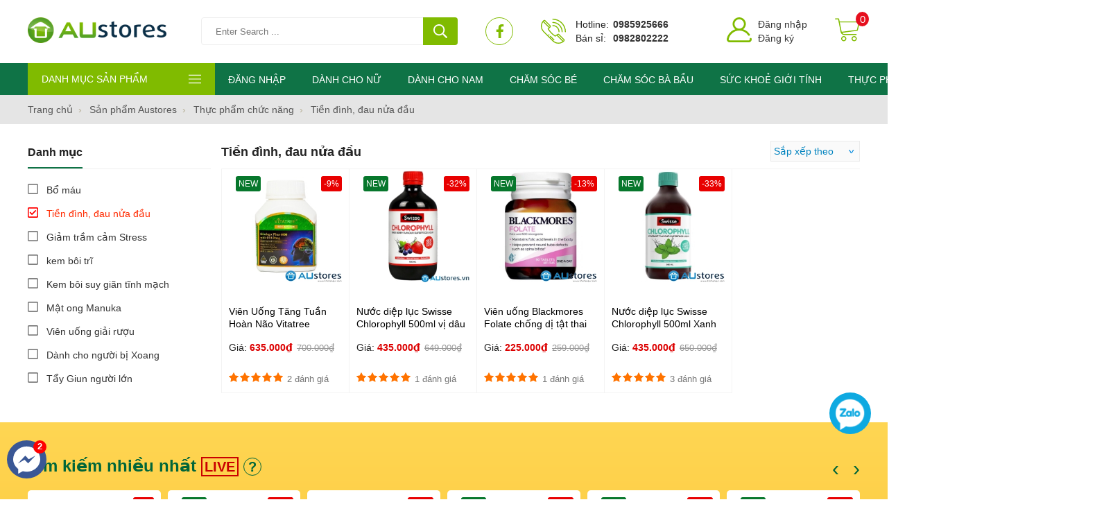

--- FILE ---
content_type: text/html; charset=UTF-8
request_url: https://austores.vn/tien-dinh-dau-nua-dau-pc119.html
body_size: 49790
content:
		<!DOCTYPE html>
		<html lang="vi" prefix="og: http://ogp.me/ns#">		
		<head id="Head1" prefix="og: http://ogp.me/ns# fb:http://ogp.me/ns/fb# article:http://ogp.me/ns/article#">
			<meta http-equiv="Content-Type" content="text/html; charset=utf-8" />
			<meta http-equiv="Cache-control" content="public">
			<title>Tiền đình, đau nửa đầu</title>
			<meta name="description" content="Tiền đình, đau nửa đầu" />
			<meta name="keywords" content="Tiền đình,đau nửa đầu,mỹ phẩm úc, vitamins úc, hàng úc nhập khẩu" />
			<meta name="dc.language" content="VN" />
			<meta name="dc.source" content="https://austores.vn/" />
			<meta name="dc.relation" content="https://austores.vn/" />
			<meta name="dc.title" content="Tiền đình, đau nửa đầu" />
			<meta name="dc.keywords" content="Tiền đình,đau nửa đầu,mỹ phẩm úc, vitamins úc, hàng úc nhập khẩu" />
			<meta name="dc.subject" content="Tiền đình, đau nửa đầu" />
			<meta name="dc.description" content="Tiền đình, đau nửa đầu" />
			<link rel="author" href="delecweb.com" />
			<meta property="og:site_name" content="">        
			<meta property="og:locale" content="vi_VN" />
			<meta property="og:title" content="Tiền đình, đau nửa đầu"/>
			<meta property="og:url"  content="https://austores.vn/tien-dinh-dau-nua-dau-pc119.html" /> 
			<meta property="og:description"  content="Tiền đình, đau nửa đầu" />
			<!-- <meta property="fb:pages" content="646542742418101" /> -->
			<meta property="fb:app_id" content="2604853399731634" />
			<meta property="fb:admins" content="2604853399731634" />

			<meta name="google-signin-client_id" content="205237843052-bqr6qho4vlnfhdk77h8nub466msfpur3.apps.googleusercontent.com">
			<meta http-equiv="Content-Security-Policy" content="upgrade-insecure-requests">		

			<!-- <meta name="google-site-verification" content="4gbw65W7fbR2RawkAr9uCHqDmIvtCJDL6ertGx-cXQk" /> -->
			<!-- <meta name="google-site-verification" content="z9eqUW7IOl2RQMbWfBTmrEUekg7nj3SLoCNzpxryiWk" /> -->
			
			<link rel="manifest" href='https://austores.vn/manifest.json' />
			<meta name="theme-color" content="#80bb00" />
			<!-- Google Tag Manager -->
			
			
			<meta property="og:image"  content="https://austores.vn/images/products/2020/11/23/resized/vitatree-ginkgo-plus-6000-q10-60v-kingphar-9173-5fa0_large_1606078593.jpg" />
			<meta property="og:image:width" content="600 "/>
			<meta property="og:image:height" content="315"/>
			

														<link rel="canonical" href="https://austores.vn/tien-dinh-dau-nua-dau-pc119.html">
				<meta content="INDEX,FOLLOW" name="robots" />
				<meta name="googlebot" content="index,follow" />
				
			

			<meta name='viewport' content='width=device-width, initial-scale=1.0, user-scalable=0' >
			<link type='image/x-icon'	href='https://austores.vn/favicon.ico' rel='icon' />
			
			<meta name="geo.placename" content="H&agrave; Nội" />
			<meta name="geo.region" content="VN-HN" />
			<meta name="geo.position" content="21;105.83" />
			<meta name="ICBM" content="21, 105.83" />
												
			<style amp-custom>html{color:#222222}:root{--main-color: #0f7346;--extra-color: #80bb00;--black-color: #23232B}body,div,dl,dt,dd,ul,ol,li,h1,h2,h3,h4,h5,h6,pre,code,form,legend,input,button,textarea,p,blockquote{margin:0;padding:0}body{font:14px/18px Helvetica,Arial,'DejaVu Sans','Liberation Sans',Freesans,sans-serif;margin:0;padding:0;width:100%;background:#ffffff !important;overflow:auto !important}.fieldset{margin:0;padding:10px}th,td{margin:0}a{color:#333;text-decoration:none;-moz-transition:all 0.2s ease-in 0;-webkit-transition:all 0.2s ease-in;-webkit-transition-delay:0;transition:all 0.2s ease-in 0}a:hover{color:var(--main-color)}table{border-collapse:collapse;border-spacing:0}.red,.label_error{color:red}.redborder{border:1px solid red}.bold{font-weight:bold}img{border:0;max-width:100%}address,caption,cite,code,dfn,em,th,var,optgroup{font-style:inherit;font-weight:inherit}del,ins{text-decoration:none}li{list-style:none}caption,th{text-align:left}h1,h2,h3,h4,h5,h6{font-size:100%}q:before,q:after{content:''}abbr,acronym{border:0;font-variant:normal}sup{vertical-align:baseline}sub{vertical-align:baseline}legend{color:#000000;font-weight:bold;padding:0 8px}figure{margin:0;text-align:center;margin-bottom:12px;overflow:hidden}.figcaption{font-style:italic}input,button,textarea,select,optgroup,option{font-family:inherit;font-size:inherit;font-style:inherit;font-weight:inherit;outline:none}input,button,textarea,select{*font-size:100%}table{font:100%;border-collapse:collapse}pre,code,kbd,samp,tt{font-family:monospace;*font-size:108%;line-height:100%}select{margin:0;-webkit-box-sizing:border-box;-moz-box-sizing:border-box;-webkit-appearance:none;-moz-appearance:none;background-image:linear-gradient(45deg, transparent 50%, #333 50%),linear-gradient(135deg, #333 50%, transparent 50%),linear-gradient(to right, #fff, #fff);background-position:calc(100% - 20px) calc(1em + -2px),calc(100% - 15px) calc(1em + -2px),100% 0;background-size:5px 5px, 5px 5px, 2.5em 2.5em;background-repeat:no-repeat}select:focus{background-image:linear-gradient(45deg, #fff 50%, transparent 50%),linear-gradient(135deg, transparent 50%, #fff 50%),linear-gradient(to right, gray, gray);background-position:calc(100% - 15px) 1em,calc(100% - 20px) 1em,100% 0;background-size:5px 5px, 5px 5px, 2.5em 2.5em;background-repeat:no-repeat;border-color:grey;outline:0}.clear,.clearfix{clear:both}.cls::after{content:'';display:block;clear:both}.hidden,.hide,.hiden{display:none}.pagination{text-align:center;margin-top:40px;margin-bottom:20px;width:100%}.scroll_bar::-webkit-scrollbar-track{border-radius:10px;background-color:#EBEBEB}.scroll_bar::-webkit-scrollbar{width:8px;background-color:#EBEBEB;border-radius:10px}.scroll_bar::-webkit-scrollbar-thumb{border-radius:10px;background:url("https://austores.vn/templates/austore/images/bg_scrollbar.png") no-repeat scroll center center var(--extra-color);border:1px solid #EBEBEB}.pagination .current{background:none repeat scroll 0 0 var(--main-color);color:#FFFFFF;border:1px solid var(--main-color);display:inline-block;font-size:14px;margin-left:6px;padding:6px 12px;box-sizing:border-box;border-radius:3px}.block_testimonials .title_icon{width:40px;height:40px;float:left;position:relative}.block_videos .title_icon{width:40px;height:40px;float:left;position:relative}.pagination a,.pagination b{background:none repeat scroll 0 0 #eee;color:#4C4C4C;display:inline-block;font-size:13px;margin-left:6px;padding:6px 12px;border-radius:3px;text-decoration:none;box-sizing:border-box}.pagination a:hover,.pagination b:hover{background:none repeat scroll 0 0 var(--main-color);color:#FFFFFF;-webkit-transition:0.15s ease-in-out all;transition:0.15s ease-in-out all}.next-page{padding:6px 13px 6px !important}.pre-page{padding:6px 13px 6px !important}.next-page:hover{-webkit-transition:0.15s ease-in-out all;transition:0.15s ease-in-out all}.pre-page:hover{-webkit-transition:0.15s ease-in-out all;transition:0.15s ease-in-out all}.left{float:left}.right{float:right}.right-col .block{background:#fff;margin-top:20px;box-sizing:border-box}.page_title{border-bottom:2px solid #EEE;color:var(--extra-color);margin-bottom:20px !important;text-transform:none;padding-top:30px;padding-bottom:5px;margin-bottom:15px}@media all and (max-width: 600px){.page_title{padding-top:0px}}.page_title span{font-size:18px;font-weight:600;display:inline;line-height:40px;color:#252525}.page_title h1{font-weight:normal}.fr{float:right}.fl{float:left}.benmarch{display:none}.hide{display:none}.hidetime{display:none}.submit_bt,.reset_bt{padding:5px 14px;border-radius:4px;font-size:15px;cursor:pointer}.submit_bt{border:1px solid #2080CA;background:#2080CA;color:#FFF}.submit_bt:hover{border:1px solid #C90008;background:#C90008}.reset_bt{border:1px solid #b3b1b1;background:#f9f9f9;color:#000}.reset_bt:hover{border:1px solid #b3b1b1;background:#cecdcd}.redborder{border-color:#ED1C24 !important}.scroll-bar::-webkit-scrollbar-track{border-radius:15px;background-color:#EBEBEB}.scroll-bar::-webkit-scrollbar{width:5px;background-color:#EBEBEB;border-radius:15px}.scroll-bar::-webkit-scrollbar-thumb{border-radius:15px;background:#2080CA;border:1px solid #EBEBEB}.right-col{width:290px;float:right;position:relative}.main-area-2col-right{width:-webkit-calc(100% - 290px);width:-moz-calc(100% - 290px);width:calc(100% - 290px);float:left;padding-right:40px;box-sizing:border-box}.container{width:1200px;max-width:100%;margin:0 auto}.lazy{display:none}.header_wrapper_wrap{min-height:52px;width:100%;z-index:9}@media all and (max-width: 800px){.header_wrapper_wrap{min-height:110px !important}}@media all and (max-width: 600px){.header_wrapper_wrap{min-height:82px !important}}.header_wrapper{width:100%;z-index:100;transition:all 0.5s cubic-bezier(0.55, 0, 0.1, 1)}.header-l{float:left;width:55%}@media all and (max-width: 800px){.header-l{width:100%;text-align:center}}.header-r{float:left;width:45%;padding:25px 0}@media all and (max-width: 800px){.header-r{width:auto;position:absolute;right:0;padding:11px 0 9px}.header-r .atext{display:none}}.header-r .shopcart{float:right;margin-left:40px}@media all and (max-width: 1140px){.header-r .shopcart{margin-right:20px}}@media all and (max-width: 800px){.header-r .shopcart{margin-left:10px;margin-right:20px}}.header-r .fb_header{float:left}@media all and (max-width: 1140px){.header-r .fb_header{display:none}}.header-r .hotline_header{float:left;margin-left:40px;position:relative;padding-left:50px}@media all and (max-width: 1140px){.header-r .hotline_header{margin-left:0px}}@media all and (max-width: 800px){.header-r .hotline_header{display:none}}.header-r .hotline_header .hotline_head_item{line-height:20px}.header-r .hotline_header .hotline_head_item a{font-weight:bold}.header-r .hotline_header .hotline_head_item span{width:50px;display:inline-block}.header-r .hotline_header svg{position:absolute;width:36px;height:36px;top:2px;left:0px;fill:var(--extra-color)}.logo_img{width:200px}@media all and (max-width: 990px){.logo_img{display:none}}.logo_img_small{display:none}@media all and (max-width: 990px){.logo_img_small{display:block}}.regions_search{float:right;width:calc(100% - 250px);margin-left:50px;padding:25px 0;box-sizing:border-box}@media all and (max-width: 1140px){.regions_search{margin-left:40px}}.regions_search .block_regions{width:100px;float:left}@media all and (max-width: 800px){.regions_search .block_regions{display:none}}.regions_search select{border:none;height:40px;box-sizing:border-box;background:#EEE;border-radius:4px 0 0 4px;font-size:13px;display:inline-block;font:inherit;padding:10px;width:100px;margin:0;-webkit-box-sizing:border-box;-moz-box-sizing:border-box;-webkit-appearance:none;-moz-appearance:none;background-image:linear-gradient(45deg, transparent 50%, #333 50%),linear-gradient(135deg, #333 50%, transparent 50%),linear-gradient(to right, #eee, #eee);background-position:calc(100% - 19px) calc(1em + 2px),calc(100% - 15px) calc(1em + 2px),100% 0;background-size:5px 5px, 5px 5px, 2.5em 2.5em;background-repeat:no-repeat}.regions_search_mb{float:right;width:200px;margin-top:6px}.regions_search_mb select{border:none;height:40px;box-sizing:border-box;background:#EEE;border-radius:4px;padding:0 5px;float:right;margin-right:5px}.header .logo{display:inline-block;float:left;padding-top:25px;padding-bottom:25px}@media all and (max-width: 800px){.header .logo{float:none;padding:10px 0 6px}}@media all and (max-width: 600px){.header .logo img{max-height:30px}}.address_header,.header .hotline{margin-top:31px}.address_header_head,.header .hotline{position:relative;padding-left:41px}.header .hotline>li:first-child{font-weight:bold;text-transform:uppercase;font-size:15px;color:#5D5A5C}.address_header label{font-weight:bold;text-transform:uppercase;font-size:14px;color:#5D5A5C;margin-top:10px}.address_header:hover label{color:#000}.address_header_head::before,.header .hotline::before{position:absolute;content:' ';width:33px;height:31px;top:4px;left:0px}.support_phone li{margin-bottom:10px;border-bottom:1px solid #f9f9f9;padding-bottom:10px;position:relative;padding-left:39px}.support_phone li::before{position:absolute;background:url('data:image/svg+xml;utf8,<svg xmlns="http://www.w3.org/2000/svg" xmlns:xlink="http://www.w3.org/1999/xlink" height="24" width="24" fill="dodgerblue" version="1.1" x="0px" y="0px" viewBox="0 0 100 100" enable-background="new 0 0 100 100" xml:space="preserve"><path d="M78.014,20.385c8.463,8.75,12.51,18.127,12.84,29.081c0.076,2.519-1.453,4.183-3.876,4.312  c-2.557,0.136-4.293-1.441-4.356-4.012c-0.134-5.394-1.357-10.521-4.033-15.211C72.491,23.871,63.191,18.302,50.95,17.603  c-1.358-0.077-2.631-0.218-3.586-1.305c-1.223-1.391-1.33-2.991-0.672-4.62c0.664-1.642,2.01-2.382,3.759-2.352  c7.969,0.135,15.321,2.353,21.955,6.761C74.697,17.61,76.787,19.437,78.014,20.385z M50.11,24.674  c-0.732-0.01-1.53,0.134-2.189,0.44c-1.704,0.79-2.505,2.791-2.048,4.786c0.402,1.758,1.954,2.972,3.906,2.996  c4.562,0.056,8.597,1.499,11.951,4.624c3.688,3.434,5.41,7.741,5.588,12.751c0.032,0.891,0.367,1.904,0.891,2.618  c1.094,1.49,3.037,1.864,4.821,1.184c1.577-0.601,2.506-2.014,2.492-3.886c-0.051-6.981-2.592-12.943-7.5-18.08  C63.098,27.364,57.118,24.773,50.11,24.674z M73.486,87.206c1.689-1.888,3.575-3.599,5.361-5.401  c2.643-2.667,2.664-5.902,0.036-8.55c-3.134-3.157-6.28-6.302-9.44-9.433c-2.586-2.562-5.819-2.556-8.393-0.005  c-1.966,1.948-3.936,3.893-5.86,5.882c-0.133,0.137-0.261,0.247-0.389,0.328l-1.346,1.346c-0.375,0.239-0.748,0.236-1.236-0.029  c0.73-0.689-2.619-1.246-3.839-2.012c-5.695-3.575-10.471-8.183-14.694-13.374c-2.101-2.582-3.968-5.329-5.259-8.431  c-0.215-0.517-0.221-0.888,0.067-1.281l1.346-1.346c0.064-0.087,0.137-0.175,0.231-0.265c0.59-0.569,1.175-1.143,1.757-1.72  c1.361-1.348,2.706-2.711,4.057-4.069c2.69-2.703,2.684-5.88-0.015-8.604c-1.531-1.544-3.074-3.077-4.612-4.614  c-1.585-1.584-3.157-3.181-4.756-4.75c-2.59-2.543-5.824-2.548-8.408-0.007c-1.973,1.941-3.882,3.948-5.886,5.856  c-1.866,1.777-2.817,3.931-3.007,6.463c-0.307,4.104,0.699,7.983,2.106,11.77c2.909,7.832,7.333,14.766,12.686,21.137  c7.239,8.617,15.894,15.436,26.017,20.355c4.554,2.213,9.283,3.915,14.409,4.196C67.944,90.844,71.028,89.954,73.486,87.206z"/></svg>');background-repeat:no-repeat;content:' ';width:33px;height:33px;top:1px;left:0px;border:1px solid #ddd;border-radius:50%;box-sizing:border-box;background-position:center}.support_phone li:last-child{margin-bottom:0px;border-bottom:none;padding-bottom:10px}.address_header_head::before{background-position:-133px 1px}.header .hotline::before{background-position:-35px 1px}.header .more_info{color:#999999;font-size:12px;margin-top:0px;position:relative;padding-right:23px}.header .more_info::before{position:absolute;content:' ';width:10px;height:10px;top:3px;right:0px;background-position:-45px -70px;background-repeat:no-repeat;z-index:100;background-color:#FFF}.header .hotline{margin-right:30px}.sb-toggle-left{float:right;padding:5px 0px 0 0px;cursor:pointer;margin-top:16px;margin-right:10px;cursor:pointer;display:none;position:absolute}@media all and (max-width: 800px){.sb-toggle-left{margin-top:14px;display:block;color:var(--extra-color)}}@media all and (max-width: 600px){.sb-toggle-left{margin-top:10px}}.navicon-line{width:24px;height:4px;border-radius:1px;margin-bottom:4px;background-color:var(--extra-color)}.modal-menu-full-screen{width:100%;height:100%;position:fixed;top:0;bottom:0;left:0;display:none}.text-compare{margin-top:4px;text-align:right}.text-compare a{color:#999999;display:block;font-size:12px}.div_megamenu{background:var(--main-color);width:100%;z-index:999}.div_megamenu .product_menu{position:relative;float:left;width:270px}.div_megamenu .top_menu{width:calc(100% - 270px);float:left}.slideshow_countdown{padding-top:10px}@media only screen and (max-width: 780px){.slideshow_countdown{padding-top:5px}}.login_icon{float:right}.login_icon .login_icon_inner{position:relative;padding-left:45px;box-sizing:border-box;display:inline-block;line-height:20px}@media all and (max-width: 800px){.login_icon .login_icon_inner{padding-left:45px;height:20px}}@media all and (max-width: 600px){.login_icon .login_icon_inner{padding-left:22px;height:20px}}.login_icon .login_icon_inner svg{width:36px;height:36px;fill:var(--extra-color);left:0px;top:0px;position:absolute}@media all and (max-width: 600px){.login_icon .login_icon_inner svg{width:26px;height:26px}}.slideshow_countdown .slideshow{width:70%;float:left;position:relative}@media all and (max-width: 1100px){.slideshow_countdown .slideshow{width:62%}}.slideshow_countdown>.countdown{width:calc(30% - 12px)}@media all and (max-width: 1100px){.slideshow_countdown>.countdown{width:calc(38% - 12px)}}@media all and (max-width: 800px){.slideshow_countdown>.countdown .banners{margin:0 -5px}}.slideshow_countdown>.countdown .item{margin-bottom:6px}@media all and (max-width: 800px) and (min-width: 500px){.slideshow_countdown>.countdown .item{width:calc(50% - 10px);float:left;margin:0 5px}}.slideshow_countdown>.countdown .block{margin-top:15px}.slideshow_countdown>.countdown .block:first-child{margin-top:0px}.home_pos{margin-top:24px;overflow:hidden}@media only screen and (max-width: 768px){.home_pos_0{margin-top:4px !important}}.block_banner_3_colunm{margin-left:-15px;margin-right:-15px}.block_banner_3_colunm .banner_item{display:block;float:left;width:33.333%;box-sizing:border-box;padding:0 15px;overflow:hidden}.block_banner_3_colunm .banner_item img{transition:all 0.3s ease 0s;-webkit-transition:all 0.3s ease 0s}@media only screen and (min-width: 768px){.pos_mixed{margin-top:15px}}.pos_mixed_left{float:left;width:57.365%}.pos_mixed_right{float:right;width:40.24%}.pos_mixed .block_title{background:#FBFBFB;border:1px solid #ECECEC;line-height:48px;margin-bottom:12px}.pos_mixed .block_title span{margin-left:31px;text-transform:uppercase;font-size:17px;font-weight:normal;margin-top:10px}.pos_mixed .block_content{border:1px solid #E7E7E7;padding:15px}.main_wrapper .left-col .block,.main_wrapper .right-col .block{margin-bottom:20px;border:1px solid #EBEBEB}.main_wrapper .right-col .newslist_0{border:1px solid var(--extra-color);margin-top:0px}.right-col .block_title,.left-col .block_title{color:#2080CA;cursor:pointer;font-size:15px;text-transform:uppercase;font-weight:500;text-align:center;padding-bottom:10px;padding-top:10px;background:var(--extra-color);font-weight:bold;color:#fff}.main_wrapper_home{width:100%;padding-top:0px !important}.main_wrapper{padding-top:20px;padding-bottom:20px}.block_title{padding-bottom:15px;font-weight:bold;font-size:24px;color:#252525;padding:40px 0 20px}@media all and (max-width: 600px){.block_title{font-size:20px;padding:20px 0 20px}}.block_title a{color:#252525;font-weight:bold}.block_title a:hover{color:var(--extra-color)}.pos1{padding-top:30px;padding-bottom:50px}@media all and (max-width: 800px){.pos1{padding-top:10px;padding-bottom:20px}}.pos1 .block_title{text-align:center;font-size:20px;text-transform:uppercase;color:var(--main-color);border-top:1px solid #e1e1e1;border-bottom:1px solid #e1e1e1;margin-bottom:10px;background:none;padding:0;height:5px;margin-bottom:20px;font-weight:normal;color:#252525}.pos1 .block_title font{font-weight:bold}@media all and (max-width: 600px){.pos1 .block_title{font-size:16px;line-height:24px;margin-bottom:30px}}.pos1 .block_title span{display:inline-block;transform:translate(0, -40%);padding:0 10px;background:#f6f6f6}.pos1_in{background:#fff;padding-top:50px}.pos1_in .block_title span{background:#fff}.product_sell{margin-top:50px;background:#f3f5f5;padding-bottom:50px}@media all and (max-width: 600px){.product_sell{margin-top:20px;background:#f3f5f5;padding-bottom:20px}}.banner_home{margin-top:50px}@media all and (max-width: 600px){.banner_home{margin-top:20px}}.pos3 .products_blocks_wrapper{padding:0px 10px 10px;border-radius:10px;background:#e80000;box-sizing:border-box}@media all and (max-width: 800px){.pos3{margin-top:10px}}.pos3 .block_title{text-align:center;color:#252525;font-style:italic;font-size:28px;background:#e80000;border-radius:10px 10px 0 0;border-bottom:none;padding:20px 0;background-size:cover;background-position:center}.pos7{background-size:cover;background-position:center}.product_searchs{padding:10px 0 50px;margin-top:20px;background-image:-webkit-linear-gradient(bottom, #fac02d, #ffd653)}.product_searchs .block_title{color:#026639}.product_searchs .block_title span span{display:inline-block;color:#ca0000;padding:3px;border:2px solid #ca0000;font-size:20px}.product_searchs .block_title span font{display:inline-block;margin-left:7px;font-size:20px;padding:3px;border-radius:50%;border:1px solid #026639;width:26px;height:26px;text-align:center;box-sizing:border-box}.pos5{margin-top:40px;padding-top:100px;padding-bottom:100px;display:block !important;background-size:cover}@media all and (max-width: 600px){.pos5{padding-top:50px;padding-bottom:50px}}.pos4 .banners{margin:40px -10px 0}@media all and (max-width: 600px){.pos4 .banners{margin-top:10px}}.pos4 .banners .item{width:calc(33.33% - 20px);margin:0 10px;float:left}@media all and (max-width: 600px){.pos4 .banners .item{width:calc(100% - 20px);margin:5px 10px 0px}}.banner2 .banners{margin:40px -10px 40px}@media all and (max-width: 600px){.banner2 .banners{margin:20px -5px 0px}}.banner2 .banners .item{width:calc(50% - 20px);margin:0 10px;float:left}@media all and (max-width: 600px){.banner2 .banners .item{width:calc(50% - 10px);margin:0 5px}}.pos_footer{background:#f3f5f5;padding-top:40px;padding-bottom:40px}@media all and (max-width: 800px){.pos_footer .container{display:block}}.pos_footer .block_title{font-size:22px;padding:30px 0 10px}.pos_footer .pos6{background:#fff;border-radius:10px;width:calc(50% - 10px);float:left;margin-right:10px;padding:20px;padding-top:0px;box-sizing:border-box}@media all and (max-width: 800px){.pos_footer .pos6{width:100%;margin-right:0px;padding-bottom:0px}}.pos_footer .address_home{background:#fff;border-radius:10px;width:calc(50% - 10px);float:left;margin-left:10px;padding:20px;padding-bottom:0px;padding-top:0;box-sizing:border-box}@media all and (max-width: 800px){.pos_footer .address_home{width:100%;margin-left:0px}}@media all and (max-width: 600px){.pos_footer .address_home{padding:10px}}.pos8{margin-top:40px;background:var(--main-color);padding:40px 0}@media all and (max-width: 600px){.pos8{margin-top:20px;padding:20px 0}}.pos8 .block_title{float:left;background:no-repeat;color:#fff;text-transform:none;padding:0;line-height:40px}.partners_home{margin-bottom:40px}.breadcrumbs{background:#e5e5e5}@media all and (max-width: 800px){.breadcrumbs{margin-top:10px}}footer{background:#202121;color:#e8e8e8;font-size:13px}footer a{color:#fff}footer .footer_right{width:50%;float:left;padding-left:50px;box-sizing:border-box}@media all and (max-width: 1025px){footer .footer_right{width:55%;padding-left:0px}}@media all and (max-width: 800px){footer .footer_right{width:55%}}@media all and (max-width: 500px){footer .footer_right{width:100%;padding-left:0px;margin-top:20px}}footer .footer_right .hotline_footer{width:40%;float:left;padding-right:10px;box-sizing:border-box}@media all and (max-width: 800px){footer .footer_right .hotline_footer{width:100%}}footer .footer_right .hotline_footer .phone a{display:inline-block;width:100%;padding:0 10px;padding-left:50px;box-sizing:border-box;border-radius:40px;height:40px;line-height:40px;position:relative;background-image:-webkit-linear-gradient(left, #7ac107, #459702);margin-bottom:10px}footer .footer_right .hotline_footer .phone a svg{position:absolute;width:24px;height:24px;padding:8px;top:0px;left:0px;fill:#fff;background:#489902;clip-path:circle(50% at 50% 50%);-webkit-clip-path:circle(50% at 50% 50%)}footer .footer_right .fanpage{width:60%;float:left}@media all and (max-width: 800px){footer .footer_right .fanpage{width:100%;margin-top:20px}}footer .footer_right .fanpage .fb-page{float:right;width:300px}@media all and (max-width: 800px){footer .footer_right .fanpage .fb-page{float:left}}footer .container{padding-top:35px;padding-bottom:20px}footer .address_regions a{color:#252525}.footer_bottom{background:#161717;color:#fff}.footer_bottom .container{padding-top:0px;padding-bottom:0px}.footer_bottom .copyright{padding:15px 0;float:left}.footer_bottom .copyright span{color:var(--extra-color)}footer .footer_l{width:50%;float:left;padding-right:30px;box-sizing:border-box}@media all and (max-width: 1025px){footer .footer_l{width:45%;padding-right:0px}}@media all and (max-width: 500px){footer .footer_l{width:100%}}footer .footer_l .footer_info{width:60%;float:left;padding-right:60px;box-sizing:border-box}@media all and (max-width: 800px){footer .footer_l .footer_info{width:100%}}@media all and (max-width: 600px){footer .footer_l .footer_info{width:100%;padding-right:0px}}footer .footer_l .footer_info h4{margin-top:15px;margin-bottom:10px}footer .footer_l .footer_info p{margin-bottom:15px;line-height:20px}footer .footer_l .footer_info img:nth-child(1){width:auto !important;height:auto !important}footer .footer_l .footer_info ul{box-sizing:border-box}@media all and (max-width: 500px){footer .footer_l .footer_info ul{width:100%;border-right:none}}@media all and (max-width: 800px){footer .footer_l .footer_info{width:100%}}@media all and (max-width: 500px){footer .footer_l .footer_info{width:100%;border-right:none}}footer .footer_l .footer_info h3{text-transform:uppercase;margin-bottom:30px;font-size:16px;color:#fff;font-weight:bold;display:block}footer .footer_l .footer_info p{margin-bottom:12px}footer .menu_footer{width:40%;box-sizing:border-box;float:left}@media all and (max-width: 800px){footer .menu_footer{width:100%;padding-right:60px}}@media all and (max-width: 500px){footer .menu_footer{width:100%;margin-top:10px}}footer .adv_footer{width:33%;float:right}@media all and (max-width: 800px){footer .adv_footer{width:100%;float:none}}footer .adv_footer h3{text-transform:uppercase;margin-bottom:30px;font-size:16px;color:#fff;font-weight:bold;display:block}@media all and (max-width: 600px){footer .adv_footer h3{margin-bottom:15px}}footer .regions #regions_footer{height:34px;background:#f3f3f3;border:none;border-radius:4px;padding-left:10px;box-sizing:border-box}.footer_im{padding:20px 0;margin-top:20px;border-top:1px dashed #bbbbbb;border-bottom:1px dashed #bbbbbb}.footer_im .dtb{display:inline-block;margin-left:20%;margin-top:-10px;margin-bottom:-32px;float:left}@media all and (max-width: 800px){.footer_im .dtb{margin-left:20px}}@media all and (max-width: 600px){.footer_im .dtb{margin-left:0;margin-top:0}}.footer_im .copyright{float:right;line-height:40px;color:#848484}.footer_im .copyright span{color:#222}footer .regions{width:30%;padding-left:50px;box-sizing:border-box}@media all and (max-width: 800px){footer .regions{width:30%;padding-right:10px;box-sizing:border-box}}@media all and (max-width: 600px){footer .regions{width:50%;padding-left:0}}footer .info{width:20%;float:left;box-sizing:border-box}@media all and (max-width: 800px){footer .info{padding-left:50px;width:30%;padding-right:10px;box-sizing:border-box}}@media all and (max-width: 600px){footer .info{width:50%;padding-left:20px;padding-right:0px}}footer .info h3{text-transform:uppercase;margin-bottom:20px;font-weight:bold;font-size:15px}@media all and (max-width: 600px){footer .info h3{margin-bottom:15px}}footer .info p{line-height:18px;margin-bottom:12px}@media all and (max-width: 600px){footer .info p{line-height:15px;margin-bottom:10px}}.region_name{text-transform:uppercase;margin-top:15px;text-decoration:underline}.footer_title{text-transform:uppercase;margin-bottom:20px;font-weight:bold;font-size:15px;color:#222}@media all and (max-width: 600px){.footer_title{margin-bottom:15px}}.address_regions ul{margin-top:12px;color:#252525;position:relative}.address_regions ul li{position:relative;padding-left:20px}.address_regions ul li svg{width:15px;height:15px;position:absolute;left:0;fill:var(--main-color)}@media all and (max-width: 600px){.address_regions ul{margin-top:5px}}.address_regions ul:before{width:9px;height:20px;display:inline-block;margin-right:10px;background:url('data:image/svg+xml;utf8,<svg aria-hidden="true" data-prefix="fas" data-icon="map-marker-alt" role="img" xmlns="http://www.w3.org/2000/svg" viewBox="0 0 384 512" class="svg-inline--fa fa-map-marker-alt fa-w-12"><path fill="white" d="M172.268 501.67C26.97 291.031 0 269.413 0 192 0 85.961 85.961 0 192 0s192 85.961 192 192c0 77.413-26.97 99.031-172.268 309.67-9.535 13.774-29.93 13.773-39.464 0zM192 272c44.183 0 80-35.817 80-80s-35.817-80-80-80-80 35.817-80 80 35.817 80 80 80z" class=""></path></svg>');background-repeat:no-repeat;position:absolute;top:2px;left:0px}.address_regions ul li:nth-child(1) i{width:9px;height:20px;display:inline-block;margin-right:10px;background:url('data:image/svg+xml;utf8,<svg aria-hidden="true" data-prefix="fas" data-icon="map-marker-alt" role="img" xmlns="http://www.w3.org/2000/svg" viewBox="0 0 384 512" class="svg-inline--fa fa-map-marker-alt fa-w-12"><path fill="white" d="M172.268 501.67C26.97 291.031 0 269.413 0 192 0 85.961 85.961 0 192 0s192 85.961 192 192c0 77.413-26.97 99.031-172.268 309.67-9.535 13.774-29.93 13.773-39.464 0zM192 272c44.183 0 80-35.817 80-80s-35.817-80-80-80-80 35.817-80 80 35.817 80 80 80z" class=""></path></svg>');background-repeat:no-repeat;position:absolute;top:4px;left:0}.address_regions ul li:nth-child(2){color:#CCCCCC}.address_regions ul li:nth-child(2) a{color:#CCCCCC}.address_regions>span{margin-right:10px}.share_fast i{width:34px;height:34px;display:inline-flex}.share_fast a{display:inline-flex;margin-right:16px;margin-right:9px;display:block;width:35px;height:35px;background:#3c3c3d;border-radius:50%;padding:6px;box-sizing:border-box;color:#FFF;text-align:center;-moz-transition:all 0.2s ease-in 0;-webkit-transition:all 0.2s ease-in;-webkit-transition-delay:0;transition:all 0.2s ease-in 0;float:left}.share_fast a:hover{background:#5f5f60}.banner_top{text-align:center;background:var(--main-color);position:relative}.banner_top img{margin-bottom:-4px}.banner_top .close_banner_top{position:absolute;right:30px;top:50%;cursor:pointer;transform:translate(0, -50%)}.banner_top .close_banner_top svg{fill:#ccc;width:20px;height:20px}.banner_top .close_banner_top svg:hover{fill:red}.banner-off{display:none}#cfacebook a.chat_fb_openned:before{content:'x';position:absolute;right:10px;color:#fff;top:3px}.home_pos_2{margin:0 -15px;margin-top:16px}@media all and (max-width: 1200px){.home_pos_2{margin:0 -10px;margin-top:16px}}.home_pos_2 .item{width:calc(50% - 30px);margin:0 15px;float:left;position:relative}@media all and (max-width: 1200px){.home_pos_2 .item{width:calc(50% - 20px);margin:0 10px}}@media all and (max-width: 600px){.home_pos_2 .item{width:calc(100% - 20px)}}.home_pos_2 .item img{width:100%}.top1{background-image:url("https://austores.vn/templates/austore/images/bg_top1.jpg");background-size:100% 100%;padding:35px 0 15px 35px}.number1{color:#fff}.number1 .stt1{display:inline-block;font-size:60px;font-weight:bold;line-height:60px;transform:scale(0.9, 1);text-shadow:2px 2px #868686cc}@media all and (max-width: 600px){.number1 .stt1{font-size:40px}}@media all and (max-width: 325){.number1 .stt1{font-size:30px}}.number1 font{font-size:45px;display:inline-block;font-weight:bold;line-height:60px;margin:0 3px;width:65px;position:relative;height:30px}@media all and (max-width: 600px){.number1 font{width:45px}}@media all and (max-width: 325px){.number1 font{width:30px}}.number1 font:after{content:'';height:90px;background-image:url("https://austores.vn/templates/austore/images/bg1.png");width:65px;position:absolute;top:-30px;left:0px;animation:4s ease-in-out 0s normal none infinite running chang-rotage-anim-2-bh}@media all and (max-width: 600px){.number1 font:after{background-size:100% 100%;top:-8px;height:55px;width:40px}}.number1 .stt2{display:inline-block;font-size:22px;text-transform:uppercase;line-height:25px;transform:scale(0.85, 1);text-shadow:2px 2px #868686cc}@media all and (max-width: 600px){.number1 .stt2{font-size:16px}}.countdown .number1{color:#fff}@media all and (max-width: 800px){.countdown .number1{display:none}}.newtop{margin-top:10px}@media all and (max-width: 800px){.newtop{width:52%;float:left;margin-top:0px}}@media all and (max-width: 600px){.newtop{margin-top:0;width:100%;padding-right:0px;display:none}}@media all and (min-width: 800px){.banner-home-top .number1 font:after{animation:unset}}.time-dow-event .time{display:inline-block;margin:3px;background:#f3f1f2;padding:3px 0px;width:56px}@media all and (max-width: 1200px){.time-dow-event .time{width:50px}}.time-dow-event .time_1{font-weight:bold}.footer_r_w{width:25%}.footer_r_w .block_title{padding:0;text-transform:uppercase;margin-bottom:30px;font-weight:bold;font-size:15px;color:#222;background:none}.footer_r{width:270px;float:right}@media all and (max-width: 800px){.footer_r{width:50%;float:left;margin-top:20px}}@media all and (max-width: 500px){.footer_r{width:100%;float:left;margin-top:20px}}.footer_r .block_title{background:none;padding:0;font-size:15px;margin-bottom:20px}footer .tags{margin-top:15px}footer .tags,footer .tags a{color:#929292;font-size:12px;color:#929292;font-size:12px}.footer2{background:#1b1b1b;color:#CCC;padding:8px 0;text-align:center;border-top:1px solid #7d7d7d}#menu-fixed-bar{width:40%;z-index:999;transition:all 0.25s cubic-bezier(0.55, 0, 0.1, 1);float:right}.slide-down{-ms-transform:translateY(-100%);transform:translateY(-100%);transition:0.5s}.slide-up{-ms-transform:translateY(0);transform:translateY(0);transition:0.5s}.m-slide-down{-ms-transform:translateY(-100%);transform:translateY(-100%)}.m-slide-up{-ms-transform:translateY(0);transform:translateY(0);background:#fdfdfd;z-index:1000;box-shadow:0px 0px 2px 2px #f1f1f1}#fixed-bar{position:fixed;bottom:0;height:45px;z-index:999}#fixed-bar>div{float:left;max-width:22%;cursor:pointer;text-align:center;text-transform:uppercase;font-size:11px;width:35px}#fixed-bar>div .wrap_icon{margin-top:5px;margin-bottom:3px}#fixed-bar>div .wrap_icon i{padding:5px 15px}#fixed-bar .buy_now_bt .wrap_icon i{background-position:0px -351px}#fixed-bar .call .wrap_icon i{background-position:-34px -351px}#fixed-bar #bar-inner .wrap_icon i{background-position:-64px -351px}.certified_bct{background-position:0px -92px;content:' ';height:36px;display:block;margin-top:11px;padding-top:12px;width:131px}.suntory-alo-phone{background-color:transparent;cursor:pointer;height:120px;position:fixed;transition:visibility 0.5s ease 0s;width:120px;z-index:200000 !important;display:none;left:0px;bottom:-25px}.suntory-alo-ph-circle{animation:1.2s ease-in-out 0s normal none infinite running suntory-alo-circle-anim;background-color:transparent;border:2px solid rgba(30,30,30,0.4);border-radius:100%;height:100px;left:0px;opacity:0.1;position:absolute;top:0px;transform-origin:50% 50% 0;transition:all 0.5s ease 0s;width:100px}.suntory-alo-phone.suntory-alo-green .suntory-alo-ph-circle{border-color:#0067BE;opacity:1}.suntory-alo-ph-circle-fill{animation:2.3s ease-in-out 0s normal none infinite running suntory-alo-circle-fill-anim;border:2px solid transparent;border-radius:100%;height:70px;left:15px;position:absolute;top:15px;transform-origin:50% 50% 0;transition:all 0.5s ease 0s;width:70px}.suntory-alo-phone.suntory-alo-green .suntory-alo-ph-circle-fill{background-color:rgba(0,103,190,0.9)}.suntory-alo-ph-img-circle{border-radius:100%;height:46px;left:10px;position:absolute;top:15px;transform-origin:50% 50% 0;width:46px}.suntory-alo-phone.suntory-alo-green .suntory-alo-ph-img-circle{background-color:#e60f1e}.suntory-alo-ph-img-circle svg{position:absolute;top:10px;left:9px}.description a{color:#00A7F4}.description a:hover{color:#057bb1}@keyframes suntory-alo-circle-anim{0%{opacity:0.1;transform:rotate(0deg) scale(0.5) skew(1deg)}30%{opacity:0.5;transform:rotate(0deg) scale(0.7) skew(1deg)}100%{opacity:0.6;transform:rotate(0deg) scale(1) skew(1deg)}}@keyframes suntory-alo-circle-img-anim{0%{transform:rotate(0deg) scale(1) skew(1deg)}10%{transform:rotate(-25deg) scale(1) skew(1deg)}20%{transform:rotate(25deg) scale(1) skew(1deg)}30%{transform:rotate(-25deg) scale(1) skew(1deg)}40%{transform:rotate(25deg) scale(1) skew(1deg)}50%{transform:rotate(0deg) scale(1) skew(1deg)}100%{transform:rotate(0deg) scale(1) skew(1deg)}}@keyframes suntory-alo-circle-fill-anim{0%{opacity:0.2;transform:rotate(0deg) scale(0.7) skew(1deg)}50%{opacity:0.2;transform:rotate(0deg) scale(1) skew(1deg)}100%{opacity:0.2;transform:rotate(0deg) scale(0.7) skew(1deg)}}#cfacebook .fchat{float:left;width:100%;height:270px;overflow:hidden;display:none;background-color:#fff}#cfacebook .fchat .fb-page{margin-top:-130px;float:left}#cfacebook a.chat_fb:hover{color:#ff0;text-decoration:none}#cfacebook{position:fixed;bottom:30px;left:10px;z-index:99999;height:auto;border-top-left-radius:5px;border-top-right-radius:5px;overflow:hidden}@media all and (max-width: 600px){#cfacebook{display:none}}#cfacebook a.chat_fb{float:left;padding:6px 6px 0px 6px;color:#fff;text-decoration:none;text-shadow:0 1px 0 rgba(0,0,0,0.1);background-repeat:repeat-x;background-size:auto;background-position:0 0;background-color:#3a5795;border:0;z-index:9999999;font-size:15px;box-sizing:border-box;text-align:center;font-weight:bold;border-radius:50%;display:block;position:relative}#cfacebook a.chat_fb:after{display:block;width:19px;height:19px;color:#FFF;content:"2";position:absolute;top:0px;right:0px;background:red;border-radius:50%;font-size:13px;line-height:18px}#cfacebook a.chat_fb svg{width:45px;height:45px}#cfacebook a.chat_fb span{display:none}#cfacebook .fchat .fb-page{margin-top:0px;float:left}#cfacebook a.chat_fb_openned{border-radius:0;width:100%}#cfacebook a.chat_fb_openned svg{display:none}#cfacebook a.chat_fb_openned i{display:none}#cfacebook a.chat_fb_openned::after{display:none}#cfacebook a.chat_fb_openned span{display:block}.fixed_icons{position:fixed;right:0;top:40%;transform:translate(0, -50px);z-index:100;display:none}.fixed_icons .icon_v1{width:44px;height:44px;display:inline-block;background-color:var(--extra-color)}.address_header .more_info{position:relative}.address_header .more_info::before{position:absolute;content:' ';width:10px;height:10px;top:3px;right:0px;background-position:-45px -70px;background-repeat:no-repeat;z-index:100;background-color:#FFF}.address_header{display:none}.address_fixed_popup{margin-top:-3px}.hotline_fixed_popup,.address_fixed_popup{position:relative}.hotline_fixed_popup .icon_v1:after{content:'';background:url('data:image/svg+xml;utf8,<svg xmlns="http://www.w3.org/2000/svg" xmlns:xlink="http://www.w3.org/1999/xlink" height="28" width="28" fill="white" version="1.1" x="0px" y="0px" viewBox="0 0 100 100" enable-background="new 0 0 100 100" xml:space="preserve"><path d="M78.014,20.385c8.463,8.75,12.51,18.127,12.84,29.081c0.076,2.519-1.453,4.183-3.876,4.312  c-2.557,0.136-4.293-1.441-4.356-4.012c-0.134-5.394-1.357-10.521-4.033-15.211C72.491,23.871,63.191,18.302,50.95,17.603  c-1.358-0.077-2.631-0.218-3.586-1.305c-1.223-1.391-1.33-2.991-0.672-4.62c0.664-1.642,2.01-2.382,3.759-2.352  c7.969,0.135,15.321,2.353,21.955,6.761C74.697,17.61,76.787,19.437,78.014,20.385z M50.11,24.674  c-0.732-0.01-1.53,0.134-2.189,0.44c-1.704,0.79-2.505,2.791-2.048,4.786c0.402,1.758,1.954,2.972,3.906,2.996  c4.562,0.056,8.597,1.499,11.951,4.624c3.688,3.434,5.41,7.741,5.588,12.751c0.032,0.891,0.367,1.904,0.891,2.618  c1.094,1.49,3.037,1.864,4.821,1.184c1.577-0.601,2.506-2.014,2.492-3.886c-0.051-6.981-2.592-12.943-7.5-18.08  C63.098,27.364,57.118,24.773,50.11,24.674z M73.486,87.206c1.689-1.888,3.575-3.599,5.361-5.401  c2.643-2.667,2.664-5.902,0.036-8.55c-3.134-3.157-6.28-6.302-9.44-9.433c-2.586-2.562-5.819-2.556-8.393-0.005  c-1.966,1.948-3.936,3.893-5.86,5.882c-0.133,0.137-0.261,0.247-0.389,0.328l-1.346,1.346c-0.375,0.239-0.748,0.236-1.236-0.029  c0.73-0.689-2.619-1.246-3.839-2.012c-5.695-3.575-10.471-8.183-14.694-13.374c-2.101-2.582-3.968-5.329-5.259-8.431  c-0.215-0.517-0.221-0.888,0.067-1.281l1.346-1.346c0.064-0.087,0.137-0.175,0.231-0.265c0.59-0.569,1.175-1.143,1.757-1.72  c1.361-1.348,2.706-2.711,4.057-4.069c2.69-2.703,2.684-5.88-0.015-8.604c-1.531-1.544-3.074-3.077-4.612-4.614  c-1.585-1.584-3.157-3.181-4.756-4.75c-2.59-2.543-5.824-2.548-8.408-0.007c-1.973,1.941-3.882,3.948-5.886,5.856  c-1.866,1.777-2.817,3.931-3.007,6.463c-0.307,4.104,0.699,7.983,2.106,11.77c2.909,7.832,7.333,14.766,12.686,21.137  c7.239,8.617,15.894,15.436,26.017,20.355c4.554,2.213,9.283,3.915,14.409,4.196C67.944,90.844,71.028,89.954,73.486,87.206z"/></svg>');background-repeat:no-repeat;width:28px;height:28px;display:block;margin:8px}.address_fixed_popup .icon_v1:after{content:'';background:url('data:image/svg+xml;utf8,<svg aria-hidden="true" data-prefix="fas" data-icon="map-marker-alt" role="img" height="28" width="28" xmlns="http://www.w3.org/2000/svg" viewBox="0 0 384 512" class="svg-inline--fa fa-map-marker-alt fa-w-12"><path fill="white" d="M172.268 501.67C26.97 291.031 0 269.413 0 192 0 85.961 85.961 0 192 0s192 85.961 192 192c0 77.413-26.97 99.031-172.268 309.67-9.535 13.774-29.93 13.773-39.464 0zM192 272c44.183 0 80-35.817 80-80s-35.817-80-80-80-80 35.817-80 80 35.817 80 80 80z" class=""></path></svg>');background-repeat:no-repeat;width:28px;height:28px;display:block;margin:8px}.hotline_fixed_popup_content,.address_header{position:absolute;width:260px;top:0;right:100%;padding-right:10px;display:none;margin-top:0}.hotline_fixed_popup:hover .hotline_fixed_popup_content{display:block}.address_fixed_popup:hover .address_header{display:block;max-height:166px;overflow-y:auto;overflow-x:hidden}.add_full,.support_phone{position:relative;width:100%;right:0;background:#FFF;border:1px solid #F5F5F5;padding:10px;border-radius:0 0 4px 4px;border-top:3px solid #0183BF;z-index:101;-webkit-transition:all .5s ease;-moz-transition:all .5s ease;-o-transition:all .5s ease;transition:all .5s ease;box-sizing:border-box}.add_full ul{position:relative;padding-left:18px;margin-bottom:10px}.add_full ul::before{position:absolute;content:' ';width:14px;height:20px;top:4px;left:0px;position:absolute;background:url('data:image/svg+xml;utf8,<svg aria-hidden="true" data-prefix="fas" data-icon="map-marker-alt" role="img" xmlns="http://www.w3.org/2000/svg" viewBox="0 0 384 512" class="svg-inline--fa fa-map-marker-alt fa-w-12"><path fill="dodgerblue" d="M172.268 501.67C26.97 291.031 0 269.413 0 192 0 85.961 85.961 0 192 0s192 85.961 192 192c0 77.413-26.97 99.031-172.268 309.67-9.535 13.774-29.93 13.773-39.464 0zM192 272c44.183 0 80-35.817 80-80s-35.817-80-80-80-80 35.817-80 80 35.817 80 80 80z" class=""></path></svg>');background-repeat:no-repeat;content:' ';top:1px;left:0px}.add_full ul li:nth-child(2){color:#999999;font-size:13px;margin-top:2px}.support_phone ul li .name{font-weight:bold}.support_phone ul li .phone{color:#afafaf;font-size:15px;margin-top:6px}.support_phone ul li .phone a{color:#777;font-size:13px}.address_header:hover .add_full{display:block !important;-webkit-transition:all .5s ease;-moz-transition:all .5s ease;-o-transition:all .5s ease;transition:all .5s ease}.header .hotline:hover .support_phone{display:block !important;-webkit-transition:all .5s ease;-moz-transition:all .5s ease;-o-transition:all .5s ease;transition:all .5s ease}.arrow_box{position:relative;background:#FFF;border:1px solid #F5F5F5}.arrow_box:after,.arrow_box:before{left:100%;top:20px;border:solid transparent;content:" ";height:0;width:0;position:absolute;pointer-events:none}.arrow_box:after{border-color:rgba(136,183,213,0);border-left-color:#FFF;border-width:8px;margin-top:-8px}.arrow_box:before{border-color:rgba(194,225,245,0);border-left-color:#F5F5F5;border-width:9px;margin-top:-9px}@media only screen and (max-width: 1180px){.container{padding-left:10px;padding-right:10px;box-sizing:border-box}}@media only screen and (max-width: 1000px){.header_wrapper_wrap{min-height:54px}#menu-fixed-bar{width:calc(100% - 20px);margin-left:10px}.header_wrapper .container{transition:all 0.6s cubic-bezier(0.55, 0, 0.1, 1);z-index:1000}.header-l{float:left}.address_header,.header .hotline{margin-top:19px}.address_header_head::before,.header .hotline::before{top:-6px;left:0px}.header .more_info{display:none}.header .hotline li:first-child{font-size:14px}.address_header label{text-transform:none}.right-col{width:100%;float:none}.main-area-2col-right{width:100%;padding-right:0;float:none}.text-compare{display:none}}@media only screen and (max-width: 880px){.pos_mixed_left{float:none;width:100%}.pos_mixed_right{float:none;width:100%;margin-top:15px}}@media only screen and (max-width: 800px){.regions_search{width:100%;margin-left:0px;padding-top:0px;padding-bottom:0px}.slideshow_countdown .slideshow{width:100%;float:left;max-width:100%}.slideshow_countdown>.countdown{width:100%;clear:both;margin-top:5px}.regions{width:50%}}@media only screen and (max-width: 600px){.address_header{display:none}.regions{width:50%;box-sizing:border-box;padding-left:10px}footer .menu_footer{width:100%;margin-top:20px;padding:0}.suntory-alo-phone{display:block;bottom:15px;width:80px;height:90px}}@media only screen and (max-width: 450px){.regions_search .block_regions{width:80px}}.banner-home-top{margin-top:20px;background-size:cover}@media all and (max-width: 800px){.banner-home-top{margin-top:0px}}@media all and (max-width: 600px){.banner-home-top{display:flex;flex-wrap:wrap;margin-top:10px;display:none}}.banner-home-bottom{margin-bottom:10px}@keyframes spin2{0%{transform:rotate(0deg)}40%{transform:rotate(0deg)}50%{transform:rotate(10deg)}70%{transform:rotate(-10deg)}100%{transform:rotate(0deg)}}@keyframes fade-bg1111{0%{transform:translate(30px);opacity:0,5}50%{transform:translate(-140px);opacity:1}51%{transform:translate(-140px);opacity:0.5}100%{transform:translate(30px);opacity:1}}@keyframes fade-bg1112{0%{transform:scale(0.9, 1.1)}50%{transform:scale(0.7, 0.8)}51%{transform:scale(0.7, 0.8)}100%{transform:scale(0.9, 1.1)}}@keyframes chang-rotage-anim-2-bh{0%{transform:rotate(0deg) scale(1) skew(1deg)}50%{transform:rotate(0deg) scale(1) skew(1deg)}45%{transform:rotate(-25deg) scale(1.3) skew(1deg)}60%{transform:rotate(25deg) scale(1) skew(1deg)}65%{transform:rotate(-25deg) scale(1.3) skew(1deg)}70%{transform:rotate(25deg) scale(1) skew(1deg)}85%{transform:rotateY(360deg) scale(1) skew(1deg)}100%{transform:rotate(0deg) scale(1) skew(1deg)}}#fixed-bar{margin:0;padding:0;z-index:100;right:20px;border-radius:50%}#fixed-bar #bar-inner{height:50px;margin:0 10px 0 auto}#fixed-bar #bar-inner a{background:var(--extra-color);opacity:0.7;display:block;border-radius:50%;text-decoration:none;-moz-transition:all 0.2s ease-in 0;-webkit-transition:all 0.2s ease-in;-webkit-transition-delay:0;transition:all 0.2s ease-in 0;width:44px;height:44px;text-align:center;line-height:44px;box-sizing:border-box;transition:0.5s;-moz-transition:0.5s;-webkit-transition:0.5s;-o-transition:0.5s}#fixed-bar #bar-inner a svg{width:20px;height:20px;margin-top:12px;fill:#fff;transition:0.5s;-moz-transition:0.5s;-webkit-transition:0.5s;-o-transition:0.5s}#fixed-bar:hover #bar-inner a{opacity:1}#fixed-bar:hover #bar-inner a svg{fill:var(--main-color)}.address{padding:40px 0 20px;background:#eee;margin-top:40px}@media all and (max-width: 800px){.address .regions{width:100%}}.tag_foot{margin-top:5px}.tag_foot a{color:#bdbdbd}@media all and (max-width: 800px){.support{width:100%;padding-left:0px}}@media all and (max-width: 600px){.support{width:100%;padding-right:0}}.support .item{position:relative;padding-left:70px;padding-top:15px;padding-bottom:15px;color:#fff;margin-bottom:20px}@media all and (max-width: 800px) and (min-width: 500px){.support .item{width:50%;float:left;box-sizing:border-box}}.support .item:nth-child(1){background:#22d000}.support .item:nth-child(2){background:#e71b1b}.support .item svg{position:absolute;width:40px;height:40px;fill:#fff;left:15px}.support .item span{text-transform:uppercase;font-size:18px}.support .item a{margin-top:6px;color:#fff;font-style:italic;font-size:16px;transition:0.5s}.support .item a:hover{color:#fff900}#modal_alert{position:fixed;background:rgba(0,0,0,0.75);z-index:99999;overflow-y:auto;width:100%;height:100%;top:0px;left:0px}.modal_alert_inner{width:350px;background:white;border-radius:2px;max-width:96%;margin:2% auto}.modal_alert_title{background:var(--main-color);color:#FFF;text-align:center;text-transform:uppercase;padding:7px 0;font-size:17px;position:relative;border-radius:2px 2px 0 0}.modal_alert_title .close{position:absolute;right:0px;padding:0px 10px 8px;top:7px;color:#FFF;font-size:22px}.modal_alert_body{background:white;color:#616161;padding:20px;-moz-user-select:text;-khtml-user-select:text;-webkit-user-select:text;-o-user-select:text;user-select:text;border-bottom-left-radius:3px;border-bottom-right-radius:3px}.modal_alert_2{position:fixed;background:rgba(0,0,0,0.75);z-index:99999;overflow-y:auto;width:100%;height:100%;top:0px;left:0px}.modal_alert_2 .modal_alert_inner{width:350px;background:white;border-radius:2px;max-width:96%;margin:2% auto}.modal_alert_2 .modal_alert_title{background:var(--main-color);color:#FFF;text-align:center;text-transform:uppercase;padding:7px 0;font-size:17px;position:relative;border-radius:2px 2px 0 0}.modal_alert_2 .modal_alert_title .close{position:absolute;right:0px;padding:0px 10px 8px;top:7px;color:#FFF;font-size:22px}.modal_alert_2 .modal_alert_body{background:white;color:#616161;padding:20px;-moz-user-select:text;-khtml-user-select:text;-webkit-user-select:text;-o-user-select:text;user-select:text;border-bottom-left-radius:3px;border-bottom-right-radius:3px}#embed_vchat{bottom:70px !important}#embed_fill{bottom:60px !important}#embed_circle{bottom:53px !important}.owl-carousel .owl-item .owl-lazy{opacity:1 !important}.popup{width:100%;height:700px;background:#ddddddab;position:fixed;z-index:99999;text-align:center}.popup .container{border-radius:10px;position:relative;height:100%}@media all and (max-width: 800px){.popup .container{padding:10px}}.popup .container .close{font-size:25px;color:red;position:absolute;top:0px;right:0px;width:30px;height:30px;background:#fff;text-align:center;line-height:28px;border-radius:0 10px 0 0;cursor:pointer}.popup .container .block_banner_banner{max-width:600px;position:absolute;left:50%;top:50%;transform:translate(-50%, -50%)}@media all and (max-width: 600px){.popup .container .block_banner_banner{max-width:100%}}.popup .container .block_banner_banner .item{position:relative}.popup .container .block_banner_banner .item img{border-radius:10px}.popup .container .block_banner_banner .hide{display:block}#cfacebookmb .fchat{float:left;width:100%;height:270px;overflow:hidden;display:none;background-color:#fff}#cfacebookmb .fchat .fb-page{margin-top:-130px;float:left}#cfacebookmb a.chat_mb:hover{color:#ff0;text-decoration:none}#cfacebookmb{position:fixed;bottom:115px;left:10px;z-index:99999;height:auto;border-top-left-radius:5px;border-top-right-radius:5px;overflow:hidden}#cfacebookmb a.chat_mb{float:left;padding:6px 6px 0px 6px;color:#fff;text-decoration:none;text-shadow:0 1px 0 rgba(0,0,0,0.1);background-repeat:repeat-x;background-size:auto;background-position:0 0;background-color:#006cd2;border:0;z-index:9999999;font-size:15px;box-sizing:border-box;text-align:center;font-weight:bold;border-radius:50%;display:block;position:relative}#cfacebookmb a.chat_mb:after{display:none;width:19px;height:19px;color:#FFF;content:"2";position:absolute;top:0px;right:0px;background:#3a5795;border-radius:50%;font-size:13px;line-height:18px}#cfacebookmb a.chat_mb svg{width:34px;height:34px}#cfacebookmb a.chat_fb span{display:none}#cfacebookmb .fchat .fb-page{margin-top:0px;float:left}#cfacebookmb a.chat_fb_openned{border-radius:0;width:100%}#cfacebookmb a.chat_fb_openned svg{display:none}#cfacebookmb a.chat_fb_openned i{display:none}#cfacebookmb a.chat_fb_openned::after{display:none}#cfacebookmb a.chat_fb_openned span{display:block}#sms .fchat{float:left;width:100%;height:270px;overflow:hidden;display:none;background-color:#fff}#sms .fchat .fb-page{margin-top:-130px;float:left}#sms a.chat_mb:hover{color:#ff0;text-decoration:none}#sms{position:fixed;top:265px;right:10px;z-index:99999;height:auto;border-top-left-radius:5px;border-top-right-radius:5px;overflow:hidden}#sms a.chat_mb{float:left;padding:15px 15px 12px;color:#fff;text-decoration:none;text-shadow:0 1px 0 rgba(0,0,0,0.1);background-repeat:repeat-x;background-size:auto;background-position:0 0;background-color:#ffae00;border:0;z-index:9999999;font-size:15px;box-sizing:border-box;text-align:center;font-weight:bold;border-radius:50%;display:block;position:relative}#sms a.chat_mb svg{width:30px;height:30px;fill:#fff}#zalo .fchat{float:left;width:100%;height:270px;overflow:hidden;display:none;background-color:#fff}#sms .fchat .fb-page{margin-top:-130px;float:left}#zalo a.chat_mb:hover{color:#ff0;text-decoration:none}#zalo{position:fixed;bottom:94px;right:24px;z-index:99999;height:auto;border-top-left-radius:5px;border-top-right-radius:5px;overflow:hidden}#zalo a.chat_mb{float:left;padding:0;color:#fff;text-decoration:none;text-shadow:0 1px 0 rgba(0,0,0,0.1);background-repeat:repeat-x;background-size:auto;background-position:0 0;border:0;z-index:9999999;font-size:15px;box-sizing:border-box;text-align:center;font-weight:bold;border-radius:50%;display:block;position:relative;background:#0ea9e1;width:60px;height:60px;position:relative}@media all and (min-width: 1050px){#zalo a.chat_mb{width:60px;height:60px}}#zalo a.chat_mb:before{content:'';background-image:url("https://austores.vn/templates/austore/images/zalo.png");position:absolute;width:48px;height:48px;top:6px;left:6px;background-size:cover}@media all and (min-width: 1050px){#zalo a.chat_mb:before{width:48px;height:48px;top:6px;left:6px}}#zalo a.chat_mb svg{width:60px;height:60px;fill:#fff}#vgc_btn_chat_mobile{bottom:55px !important}.tab_fix{position:fixed;width:100%;z-index:999;bottom:0px;background:var(--main-color)}.tab_fix li{width:33.33%;float:left;padding:10px 0;text-align:center}.tab_fix li a{color:#fff}.tab_fix li a svg{fill:#fff;width:15px;height:15px}.region_list{max-height:150px;overflow-y:scroll}.ul_footer .li_f{position:relative;margin-bottom:13px}.ul_footer .li_f:nth-child(5){margin-bottom:1px}.ul_footer .li_f .svg{float:left;padding:8px;border:1px solid #5d5d5d;width:36px;height:36px;box-sizing:border-box;border-radius:3px}.ul_footer .li_f .svg svg{width:18px;height:18px;fill:#fff}.ul_footer .li_f .text{float:left;margin-left:10px;font-size:13px;width:calc(100% - 46px)}.ul_footer .li_f font{font-weight:bold}.ul_footer2 .li_f{margin-bottom:20px;position:relative}@media all and (max-width: 600px){.ul_footer2 .li_f{width:50%;float:left}}.ul_footer2 .li_f .svg{float:left;padding:8px;border:1px solid #5d5d5d;width:36px;height:36px;box-sizing:border-box;border-radius:3px}.ul_footer2 .li_f .svg svg{width:18px;height:18px;fill:#fff}.ul_footer2 .li_f .text{float:left;margin-left:10px;font-size:13px;width:calc(100% - 46px)}.ul_footer2 .li_f font{font-weight:bold}.footer_icon{padding:15px 25px;box-sizing:border-box;border:1px solid #404040}.footer_icon .chung_nhan{padding-left:50px;width:50%;float:left;box-sizing:border-box}@media all and (max-width: 600px){.footer_icon .chung_nhan{width:100%;padding-left:0}}.footer_icon .chung_nhan span{display:inline-block;float:left;line-height:38px;margin-right:50px;width:80px}@media all and (max-width: 800px){.footer_icon .chung_nhan span{line-height:26px}}.footer_icon .chung_nhan .chung_nhan_inner{display:flex;float:left;width:calc(100% - 130px)}@media all and (max-width: 800px){.footer_icon .chung_nhan .chung_nhan_inner{width:100%}}.footer_icon .chung_nhan a{display:inline-block;margin-right:5px}@media all and (max-width: 1200px){.footer_icon .chung_nhan a img{height:auto}}.main_wrapper_user{background:#f4f4f4}.regions_search{transition:0.5s}.regions_search_scroll{position:absolute;top:10px;width:calc(100% - 180px);left:50px}@media all and (max-width: 600px){.regions_search_scroll{position:absolute;top:6px;width:calc(100% - 140px);left:50px}}.description img,.description iframe{display:block;margin:auto}.description ul li{list-style:disc;margin-left:20px}.description ol li{list-style:decimal;margin-left:20px}.description blockquote{background:#f9f9f9;border-left:10px solid #ccc;margin:1.5em 10px;padding:.5em 10px}.description blockquote p{display:inline;font-style:italic}.description blockquote:before{color:#ccc;content:open-quote;font-size:4em;line-height:.1em;margin-right:.25em;vertical-align:-.4em}
/*# sourceMappingURL=template.css.map */
.admin_edit{position:absolute;z-index:9999}.admin_edit a{width:20px;height:20px;background-image:url("https://austores.vn/templates/austore/images/edit.png");display:inline-block}.block_area .name_block{position:absolute;background:#ffffff94;z-index:999}.position_area{background:#fff;position:relative}.position_area .position_area_label{position:absolute;z-index:9999;top:0px;background:#ffffff94}.position_area .block_area_label{position:absolute;z-index:9999;top:18px;background:#ffffff94}.admin_edit_block{position:absolute;z-index:9999;top:-3px;background:#ffffff;padding:5px;width:75px;left:20px;padding-left:10px}.admin_edit_block a{font-weight:bold;color:blue}.admin_edit_module{position:absolute;z-index:9999;top:25px;left:20px;padding:5px;background:#ffffff;width:100px;padding-left:10px}.admin_edit_module a{font-weight:bold;color:blue}.setting_admin{position:absolute;z-index:9999;top:36px;background:#ffffff94;left:0px;width:20px;height:20px;background-image:url("https://austores.vn/templates/austore/images/setting.png");display:inline-block;cursor:pointer;overflow:hidden}.setting_admin:hover{overflow:unset}.admin_edit_detail{position:absolute;z-index:9999;right:0px;bottom:0px;padding:5px;background:#ffffff94}.admin_edit_detail a{width:20px;height:20px;background-image:url("https://austores.vn/templates/austore/images/edit_content.png");display:inline-block}.admin_edit_detail_md{z-index:9999;right:0px;bottom:0px;padding:5px;background:#ffffff94}.admin_edit_detail_md a{color:blue;font-weight:bold;background-image:url("https://austores.vn/templates/austore/images/edit_content.png");background-repeat:no-repeat;display:inline-block;padding-left:25px}.admin_edit_block_direct{position:absolute;z-index:9999;top:20px;padding:5px;background:#ffffff94}.admin_edit_block_direct a{width:20px;height:20px;background-image:url("https://austores.vn/templates/austore/images/edit_content.png");display:inline-block}
/*# sourceMappingURL=admin_edit.css.map */
.product_cart{padding:20px;background:#fff}@media all and (max-width: 600px){.product_cart{padding:0px}}.product_status{color:red}.frame_left .icon_hot{display:inline-block;color:#fff;text-transform:uppercase;font-size:12px;position:absolute;right:10px;top:8px;background-image:url("https://austores.vn/templates/austore/images/icon_hot.png");background-size:cover;border-radius:10px;z-index:10;width:60px;height:26px;line-height:26px;text-align:center;padding-left:20px;font-weight:bold;box-sizing:border-box}.product_grid .item_special .item_special_t{background-size:cover}.fotorama__fullscreen-icon{opacity:1}.fotorama__fullscreen-icon:after{content:'x';color:#fff;position:absolute;font-size:20px;right:10px;top:5px}.product .frame_left{position:relative}.product_grid{border-top:1px solid #e7e7e77d;border-left:1px solid #e7e7e77d;display:flex;flex-flow:row wrap;background:#fff}.product_grid .product_grid_inner,.product_grid .row_inner{display:flex;flex-wrap:wrap;width:100%}.product_grid{display:flex;flex-wrap:wrap}.product_grid .item{position:relative}.product_grid .item .stars{margin-top:8px;margin-bottom:10px}.product_grid .item .stars .star{display:inline-block;width:14px;height:14px;margin-right:2px;background:url('data:image/svg+xml;utf8,<svg xmlns="http://www.w3.org/2000/svg" xmlns:xlink="http://www.w3.org/1999/xlink" version="1.1" fill="rgb(255,115,0)" x="0px" y="0px" viewBox="0 0 512.002 512.002" style="enable-background:new 0 0 512.002 512.002;" xml:space="preserve"> <g> <g> <path d="M511.267,197.258c-1.764-5.431-6.457-9.389-12.107-10.209l-158.723-23.065L269.452,20.157    c-2.526-5.12-7.741-8.361-13.45-8.361c-5.71,0-10.924,3.241-13.451,8.361l-70.988,143.827l-158.72,23.065    c-5.649,0.82-10.344,4.778-12.108,10.208c-1.765,5.431-0.293,11.392,3.796,15.377l114.848,111.954L92.271,482.671    c-0.966,5.628,1.348,11.314,5.967,14.671c2.613,1.898,5.708,2.864,8.818,2.864c2.388,0,4.784-0.569,6.978-1.723l141.967-74.638    l141.961,74.637c5.055,2.657,11.178,2.215,15.797-1.141c4.619-3.356,6.934-9.044,5.969-14.672l-27.117-158.081l114.861-111.955    C511.56,208.649,513.033,202.688,511.267,197.258z"/> </g> </g> </svg>');background-repeat:no-repeat}.product_grid .item .stars .star-off{background:url('data:image/svg+xml;utf8,<svg xmlns="http://www.w3.org/2000/svg" height="14px" viewBox="0 -10 511.98685 511" width="14px" fill="rgb(255,115,0)"><path d="m114.59375 491.140625c-5.609375 0-11.179688-1.75-15.933594-5.1875-8.855468-6.417969-12.992187-17.449219-10.582031-28.09375l32.9375-145.089844-111.703125-97.960937c-8.210938-7.167969-11.347656-18.519532-7.976562-28.90625 3.371093-10.367188 12.542968-17.707032 23.402343-18.710938l147.796875-13.417968 58.433594-136.746094c4.308594-10.046875 14.121094-16.535156 25.023438-16.535156 10.902343 0 20.714843 6.488281 25.023437 16.511718l58.433594 136.769532 147.773437 13.417968c10.882813.980469 20.054688 8.34375 23.425782 18.710938 3.371093 10.367187.253906 21.738281-7.957032 28.90625l-111.703125 97.941406 32.9375 145.085938c2.414063 10.667968-1.726562 21.699218-10.578125 28.097656-8.832031 6.398437-20.609375 6.890625-29.910156 1.300781l-127.445312-76.160156-127.445313 76.203125c-4.308594 2.558594-9.109375 3.863281-13.953125 3.863281zm141.398438-112.875c4.84375 0 9.640624 1.300781 13.953124 3.859375l120.277344 71.9375-31.085937-136.941406c-2.21875-9.746094 1.089843-19.921875 8.621093-26.515625l105.472657-92.5-139.542969-12.671875c-10.046875-.917969-18.6875-7.234375-22.613281-16.492188l-55.082031-129.046875-55.148438 129.066407c-3.882812 9.195312-12.523438 15.511718-22.546875 16.429687l-139.5625 12.671875 105.46875 92.5c7.554687 6.613281 10.859375 16.769531 8.621094 26.539062l-31.0625 136.9375 120.277343-71.914062c4.308594-2.558594 9.109376-3.859375 13.953126-3.859375zm-84.585938-221.847656s0 .023437-.023438.042969zm169.128906-.0625.023438.042969c0-.023438 0-.023438-.023438-.042969zm0 0"/></svg>')}.product_grid .item .stars .count{font-size:13px;color:#777}.product_grid .item .gift{font-size:13px;color:#565656}@media all and (max-width: 400px){.product_grid .item .gift{font-size:11px}}.product_grid .item .gift p{display:none}.product_grid .item .gift p:nth-child(1){display:block}.product_grid .item .frame_inner{position:relative}.product_grid .item .frame_inner .icon_hot{display:inline-block;color:#fff;text-transform:uppercase;font-size:12px;position:absolute;right:10px;top:8px;background-image:url("https://austores.vn/templates/austore/images/icon_hot.png");background-size:cover;border-radius:10px;z-index:10;width:60px;height:26px;line-height:26px;text-align:center;padding-left:20px;font-weight:bold;box-sizing:border-box}.product_grid .item .frame_inner .icon_new{color:#fff;display:inline-block;margin-left:10px;background:#07772c;position:absolute;font-size:12px;padding:3px 4px;top:10px;left:10px;border-radius:3px;line-height:16px}.item_special_bt:before{display:none !important}.item_special_t:before{display:none !important}.product_grid .item{float:left;width:20%;box-sizing:border-box;position:relative;overflow:hidden;border-right:1px solid #e7e7e77d;border-bottom:1px solid #e7e7e77d}.product_grid .item:before{width:0}.product_grid .item:before{position:absolute;z-index:2;bottom:0;left:0;width:0;height:4px;content:'';-webkit-transition:all .5s ease;-moz-transition:all .5s ease;-o-transition:all .5s ease;transition:all .5s ease}.product_grid::after{clear:both;content:' ';display:block}.product_grid .item .frame_inner{padding:0px 10px 0px;position:relative}@media screen and (max-width: 400px){.product_grid .item .frame_inner{padding:0px 5px 0px}}.product_grid .item .product_image{text-align:center;overflow:hidden;margin-bottom:0px;min-height:186px}@media screen and (max-width: 1200px){.product_grid .item .product_image{min-height:120px}}@media screen and (max-width: 400px){.product_grid .item .product_image{min-height:110px}}.promotion .frame_dt .db p:after{background:#c30808;background-image:linear-gradient(to right, #c30808, #c30808)}.product_grid .item .product_image a{display:block;position:relative}.product_grid .item .product_image a .doi-1{position:absolute;width:39px;height:39px;top:3px;content:'';background:#ff0000bd;border-radius:50%;color:#FFF;font-size:10.2px;line-height:12px;padding-top:5px;box-sizing:border-box;letter-spacing:-0.8px;font-weight:600;word-spacing:-0.8px;left:6px;-webkit-animation:jump 4.8s ease-in infinite;animation:jump 4.8s ease-in infinite}.product_grid .item .product_image a .gia-soc,.product_grid .item .product_image a .hot-sale{color:#FFF;background:#f20202a3;position:absolute;bottom:0;left:0;padding:0px 3px;font-weight:bold;font-size:12px;-webkit-animation:scale-shadow 2.8s ease-in infinite;animation:scale-shadow 2.8s ease-in infinite;display:block;border-radius:4px}.product_grid .item .product_image a .bao-hanh-24,.product_grid .item .product_image a .doi-1-24,.product_grid .item .product_image a .bh-ca-roi-vo{color:#FFF;background:#0183bf;position:absolute;bottom:0;left:0;padding:0px 3px;font-weight:bold;font-size:12px;display:block;border-radius:4px}.product_grid .item .product_image a .bao-hanh-24 span,.product_grid .item .product_image a .doi-1-24 span,.product_grid .item .product_image a .bh-ca-roi-vo span{-webkit-animation:text-circle 4.0s ease-in infinite;animation:text-circle 4.0s ease-in infinite;display:inline-block}.product_grid .item .product_image a .tra-gop{color:#FFF;background:Orange;position:absolute;bottom:0;left:0;padding:0px 3px;font-weight:bold;font-size:12px;display:block;border-radius:4px}.product_grid .item .product_image a .tra-gop span{-webkit-animation:neon1 3.0s ease-in infinite;animation:neon1 3.0s ease-in infinite;display:inline-block}@-webkit-keyframes neon1{from{text-shadow:0 0 10px #fff, 0 0 20px #fff, 0 0 30px #fff, 0 0 10px #ff2222, 0 0 10px #ff2222, 0 0 10px #ff222f, 0 0 10px #ff2222, 0 0 10px #ff2222}to{text-shadow:none}}@keyframes fadeIn1{from{opacity:0}to{opacity:1}}@keyframes jump{0%{transform:translateY(0) scale(1.05, 0.95)}15%{transform:translateY(-2px) scaleY(1.03)}25%{transform:translateY(-4px) scale(1)}30%{transform:translateY(-2px) scale(1)}50%{transform:translateY(0) scale(1.05, 0.95)}60%{transform:translateY(0) scale(1)}}@keyframes scale-shadow{0%{opacity:1;transform:scale(1)}20%{opacity:.8;transform:scale(0.9)}40%{opacity:1;transform:scale(1)}to{opacity:1;transform:scale(1)}}@keyframes text-circle{0%{transform:rotate(0deg) scale(1)}15%{transform:rotate(0deg) scale(1)}50%{transform:rotate(360deg) scale(2);font-size:13px}70%{transform:rotate(0deg) scale(1)}to{transform:rotate(0deg) scale(1)}}.product_grid .item .product_image img{transition:all 0.3s ease 0s;-webkit-transition:all 0.3s ease 0s;width:100%;height:auto}.product_grid .item .summary{opacity:0;position:relative;position:absolute;background:rgba(255,255,255,0.9);height:100%;top:-17px;padding-left:10px;padding-right:10px;left:0px;color:#000;overflow:hidden;border-bottom:1px dashed #E7E7E7;border-bottom-style:dashed;text-align:justify;font-family:tahoma;z-index:99;-webkit-transition:all .5s ease;-moz-transition:all .5s ease;-o-transition:all .5s ease;-ms-transition:all .5s ease;transition:all .5s ease;-ms-filter:"progid:DXImageTransform.Microsoft.Alpha(Opacity=0)";filter:alpha(opacity=0);box-sizing:border-box;font-size:13px;font-weight:normal}.product_grid .item .summary_inner{margin-top:10px;color:#333;font-size:12px;max-height:38px;overflow:hidden}.product_grid .item .summary_inner a{color:#333;text-decoration:none}.frame_inner>h2{margin-bottom:15px;margin-top:10px;overflow:hidden;height:36px;line-height:18px}.frame_inner>h3{margin-bottom:10px;margin-top:10px;overflow:hidden;height:36px;line-height:18px;font-size:14px}.product_grid .name{color:#000;display:block;font-weight:normal}.product_grid .name:hover{color:var(--main-color)}.product_grid .discount{background:#0089de;color:#FFFFFF;height:22px;left:15px;line-height:20px;padding:2px 1px 0px 1px;position:absolute;top:10px;width:36px;text-align:center;border-radius:4px}.price_arae{position:relative;height:38px}.price_discount{color:#fff;display:inline-block;margin-left:10px;background:#e80000;position:absolute;font-size:12px;padding:3px 4px;top:10px;right:10px;border-radius:3px;line-height:16px;z-index:9}.status_het{color:#fff;display:inline-block;margin-left:10px;background:orange;position:absolute;font-size:12px;padding:3px 4px;top:40px;right:10px;border-radius:3px;line-height:16px;z-index:9}.frame_left .price_discount{top:20px;right:40px}.product_grid .item .price_old{color:#969696;font-size:13px;font-weight:normal;display:inline-flex;text-decoration:line-through;margin-top:2px;margin-left:2px}.product_grid .item .price_old span{text-decoration:line-through}.product_grid .item .price_current{color:#DC0000;font-size:14px;font-weight:600;display:inline-flex}.product_grid .status{margin-bottom:18px}.product_grid .status li{color:#606060;font-size:11px;list-style:disc inside none}.product_grid .button-cart{display:none}.product_grid .button-detail{color:#f7f7f7;display:inline;padding:6px 13px;-webkit-transition:0.25s ease-in-out all;transition:0.25s ease-in-out all;margin-top:11px;display:table;position:absolute;bottom:-82px;right:8px;background:#ED1C24;height:13px;width:5px;text-decoration:none}.product_grid .button-detail span{font-size:22px;font-weight:500;font-family:arial}.product_grid .button_area{display:none}.product_grid .button_area a{border-radius:50% 50% 50% 50%;color:#FFFFFF;font-size:14px;height:38px;line-height:38px;margin:0 auto;overflow:hidden;padding:0;position:relative;text-align:center;text-transform:uppercase;white-space:nowrap;width:38px;background-color:#2080CA;color:#fff;border:1px solid #2080CA;display:inline-block}.product_grid .button_area a:first-child{margin-right:15px}.product_grid .button_area a::before,.product_grid .button_area a::after{bottom:0;height:100%;line-height:38px;transition:all 0.5s ease 0s;-webkit-transition:all 0.5s ease 0s;width:100%;float:left;color:#ffffff;font-size:19px;background-position:-85px -64px;content:''}.product_grid .button_area a::before{bottom:0}.product_grid .button_area a::after{bottom:100%;pointer-events:none;position:absolute;width:100%;left:0}.product_grid .button_area a:hover:before{transform:translateY(100%);-webkit-transform:translateY(100%)}.product_grid .button_area a:hover:after{bottom:0}.product_type{position:absolute;top:0;left:0;background:#0183BF;color:#FFF;padding:1px 8px;border-radius:3px 3px 3px 0;font-size:12px;line-height:18px}.product_type:after{content:'';position:absolute;bottom:-4px;left:0;width:0;height:0;border-style:solid;border-width:4px 4px 0 0;border-color:#0183BF transparent transparent transparent}.product_type_moi{background:#00A7F4;color:#FFF;padding:1px 8px;border-radius:3px 3px 3px 0;font-size:12px}.product_type_moi:after{content:'';position:absolute;bottom:-4px;left:0;width:0;height:0;border-style:solid;border-width:4px 4px 0 0;border-color:#00A7F4 transparent transparent transparent}.product_type_hot,.product_type_sale{background:#FF0000;color:#FFF;padding:1px 8px;border-radius:3px 3px 3px 0;font-size:12px}.product_type_hot:after,.product_type_sale:after{content:'';position:absolute;bottom:-4px;left:0;width:0;height:0;border-style:solid;border-width:4px 4px 0 0;border-color:#FF0000 transparent transparent transparent}.product_type_order_0{top:6px;left:6px}.product_type_order_1{top:30px;left:6px}.product_type_order_2{top:-123px;left:7px}.product_type_qua-tang{background-repeat:no-repeat;background-position:-215px 0;background-color:transparent;width:35px;height:33px;text-indent:-999px;left:198px;top:-12px}.product_type_qua-tang:after{border-color:transparent}@media screen and (max-width: 1100px){.main_wrapper .product_grid .item{width:25%}}@media screen and (min-width: 800px){.product_grid .item:hover .product_image img{transform:scale(1.1);-webkit-transform:scale(1.1)}}@media screen and (max-width: 799px){.main_wrapper .product_grid .item{width:33.333%}.product_grid .item .summary{display:none}}@media screen and (max-width: 500px){.main_wrapper .product_grid .item{width:50%}}@media screen and (max-width: 480px){.product_grid .item .frame_inner{padding:0px 10px 0px}.product_grid .item .price_old{display:none}}
/*# sourceMappingURL=products.css.map */
.filter_products_cat{box-sizing:border-box}@media all and (min-width: 1100px){.filter_products_cat{width:22%;float:left}}@media all and (max-width: 800px){.filter_products_cat{padding-bottom:15px;margin-bottom:15px}}@media all and (min-width: 1100px){.products-cat{width:calc(78% - 15px);float:right}}@media all and (min-width: 1100px){.products-cat-full{width:100%;float:none}.products-cat-full .product_grid .item{width:20%}}.field_titlee{background:#fff;padding-top:5px}.products-cat-frame .gift{font-size:13px;color:#565656}.prodetails_tab{background:#fff;padding:20px;padding-top:0}@media all and (max-width: 800px){.prodetails_tab{padding:8px}}.prodetails_tab .cat-title-main{border-bottom:1px solid #eee;font-weight:bold;padding-bottom:10px;margin-bottom:15px;font-size:18px}.cat_description{background:#fff;padding:16px;margin-top:25px}.cat_description p{margin-bottom:10px;line-height:20px}.news_related_vertical{margin:0 -8px;display:flex;flex-wrap:wrap}.news_related_vertical .item-related{width:calc(20% - 16px);float:left;margin:0 8px}@media all and (max-width: 800px){.news_related_vertical .item-related{width:calc(25% - 16px)}.news_related_vertical .item-related:nth-child(5){display:none}}@media all and (max-width: 600px){.news_related_vertical .item-related{width:calc(50% - 16px);margin-bottom:20px}}.news_related_vertical .item-related .time{margin-top:5px;font-size:13px;color:#909090}.news_related_vertical .item-related .title-item-related{margin-top:2px}.news_related_vertical .item-related .title-item-related a{font-weight:bold;font-size:14px}.field_title{position:relative}.title_filter{line-height:30px;background:#fff;width:calc(100% - 10px);margin-left:5px;box-sizing:border-box;color:var(--main-color);border-bottom:1px solid #eee;cursor:pointer;font-weight:normal;margin-bottom:15px;text-transform:uppercase;padding-top:10px}.title_filter span{display:inline-block;border-bottom:2px solid}@media all and (max-width: 600px){.title_filter{line-height:25px;margin-bottom:10px;float:none}}.banner_cat{margin-bottom:10px}@media all and (max-width: 768px){.banner_cat{margin-bottom:0}}.banner_cat figure{width:calc(50% - 20px);margin:0 10px;float:left}.banner_cat figure img{width:100%}.cat-title{line-height:44px;background:#fff;border-top:0}@media screen and (max-width: 900px){.cat-title{line-height:28px}}.cat-title .cat-title-main{float:left;width:100%;box-sizing:border-box}.title_icon{height:44px;float:left;color:#252525;position:relative}.title_icon i{position:absolute;content:' ';width:22px;height:26px;top:13px;left:16px;z-index:10}.cat-title .cat-title-main h1{font-size:18px;font-weight:600;display:inline;float:left;line-height:40px}#cat-dien-thoai .title_icon i{background-position:-85px -64px}#cat-phu-kien .title_icon i{background-position:-113px -64px;width:29px;height:26px;top:13px;left:12px}#cat-may-tinh-bang .title_icon i{background-position:-85px -64px}#cat-may-tinh-bang .title_icon i{background-position:-229px -77px}#cat-dich-vu .title_icon i{background-position:-273px -125px;height:31px;left:13px;top:11px}#cat-dich-vu-sua-chua .title_icon i{background-position:-305px -124px;height:31px;left:13px;top:11px}.field_title:after{display:inline-block;width:5px;height:5px;position:absolute;right:10px;top:10px;font-size:10px;color:#0089de;vertical-align:top;content:'v';transform:scale(1.5, 1)}.field_title select{position:absolute;right:0px;top:4px;border:none;color:#0183BF;padding:4px;background:#f6f6f694;height:30px;border:1px solid #b1b1b136;-moz-appearance:none;background-image:none}.cat_summary{margin-top:4px;border:1px solid #EEE;padding:15px;background:#fff;margin-bottom:20px}@media all and (max-width: 600px){.cat_summary{margin-top:10px;margin-bottom:10px;max-height:165px;overflow-y:auto}}.cat_summary .banner_cat_summary{float:right;max-width:30%;margin-left:20px}.choosedfilter{margin-bottom:5px;margin-bottom:5px}.choosedfilter a{background:var(--main-color);color:#FFF !important;margin:5px 10px 5px 0;padding:5px 24px 5px 9px;border-radius:3px;display:inline-block;position:relative;font-size:12px}@media all and (max-width: 600px){.choosedfilter a{margin:3px}}.choosedfilter a:after{content:'X';position:absolute;top:5px;right:2px;width:15px;height:13px;color:#FFF;z-index:1;font-size:12px}.choosedfilter .reset{background:red}.summary_content{font-size:14px;line-height:22px}.summary_content p{margin-bottom:12px;line-height:22px}.summary_content p:last-child a{text-decoration:underline;margin-right:11px}@media screen and (max-width: 550px){.banner_cat_summary{display:none}}.list_cat_soon_wrapper{padding:0 20px}.list_cat_soon{margin-bottom:20px;position:relative}@media all and (max-width: 600px){.list_cat_soon{margin-bottom:0px}}.list_cat_soon .item_cat_s{text-align:center}.list_cat_soon .item_cat_s a{color:#fff;display:inline-block;padding:10px 10px;box-sizing:border-box;width:100%;background:var(--extra-color);border-radius:4px;transition:0.5s}.list_cat_soon .item_cat_s a:hover{background:#f0ba2b}.list_cat_soon .actived a{background:#f0ba2b}.list_cat_soon .item-block{width:calc(100% / 7 - 10px);margin:0 5px;float:left}@media all and (max-width: 600px){.list_cat_soon .item-block{width:calc(100% / 2 - 10px)}}.list_cat_soon .owl-nav div{position:absolute;top:calc(50% - 18px);width:36px;height:36px;box-sizing:border-box;border-radius:50%;color:var(--extra-color);text-align:center;font-size:30px;padding:6px 0 3px 4px}.list_cat_soon .owl-nav .owl-prev{left:-30px}.list_cat_soon .owl-nav .owl-next{right:-30px}
/*# sourceMappingURL=cat.css.map */
.owl-carousel .animated{-webkit-animation-duration:1000ms;animation-duration:1000ms;-webkit-animation-fill-mode:both;animation-fill-mode:both}.owl-carousel .owl-animated-in{z-index:0}.owl-carousel .owl-animated-out{z-index:1}.owl-carousel .fadeOut{-webkit-animation-name:fadeOut;animation-name:fadeOut}@-webkit-keyframes fadeOut{0%{opacity:1}100%{opacity:0}}@keyframes fadeOut{0%{opacity:1}100%{opacity:0}}.owl-height{-webkit-transition:height 500ms ease-in-out;-moz-transition:height 500ms ease-in-out;-ms-transition:height 500ms ease-in-out;-o-transition:height 500ms ease-in-out;transition:height 500ms ease-in-out}.owl-carousel{display:none;width:100%;-webkit-tap-highlight-color:transparent;position:relative;z-index:1}.owl-carousel .owl-stage{position:relative;-ms-touch-action:pan-Y}.owl-carousel .owl-stage:after{content:".";display:block;clear:both;visibility:hidden;line-height:0;height:0}.owl-carousel .owl-stage-outer{position:relative;overflow:hidden;-webkit-transform:translate3d(0px, 0px, 0px)}.owl-carousel .owl-controls .owl-nav .owl-prev,.owl-carousel .owl-controls .owl-nav .owl-next,.owl-carousel .owl-controls .owl-dot{cursor:pointer;cursor:hand;-webkit-user-select:none;-khtml-user-select:none;-moz-user-select:none;-ms-user-select:none;user-select:none}.owl-carousel.owl-loaded{display:block}.owl-carousel.owl-loading{opacity:0;display:block}.owl-carousel.owl-hidden{opacity:0}.owl-carousel .owl-refresh .owl-item{display:none}.owl-carousel .owl-item{position:relative;min-height:1px;float:left;-webkit-backface-visibility:hidden;-webkit-tap-highlight-color:transparent;-webkit-touch-callout:none;-webkit-user-select:none;-moz-user-select:none;-ms-user-select:none;user-select:none}.owl-carousel .owl-item img{-webkit-transform-style:preserve-3d}.owl-carousel.owl-text-select-on .owl-item{-webkit-user-select:auto;-moz-user-select:auto;-ms-user-select:auto;user-select:auto}.owl-carousel .owl-grab{cursor:move;cursor:-webkit-grab;cursor:-o-grab;cursor:-ms-grab;cursor:grab}.owl-carousel.owl-rtl{direction:rtl}.owl-carousel.owl-rtl .owl-item{float:right}.no-js .owl-carousel{display:block}.owl-carousel .owl-item .owl-lazy{opacity:0;-webkit-transition:opacity 400ms ease;-moz-transition:opacity 400ms ease;-ms-transition:opacity 400ms ease;-o-transition:opacity 400ms ease;transition:opacity 400ms ease}.owl-carousel .owl-item img{transform-style:preserve-3d}.owl-carousel .owl-video-wrapper{position:relative;height:100%;background:#000}.owl-carousel .owl-video-play-icon{position:absolute;height:80px;width:80px;left:50%;top:50%;margin-left:-40px;margin-top:-40px;background:url("owl.video.play.png") no-repeat;cursor:pointer;z-index:1;-webkit-backface-visibility:hidden;-webkit-transition:scale 100ms ease;-moz-transition:scale 100ms ease;-ms-transition:scale 100ms ease;-o-transition:scale 100ms ease;transition:scale 100ms ease}.owl-carousel .owl-video-play-icon:hover{-webkit-transition:scale(1.3, 1.3);-moz-transition:scale(1.3, 1.3);-ms-transition:scale(1.3, 1.3);-o-transition:scale(1.3, 1.3);transition:scale(1.3, 1.3)}.owl-carousel .owl-video-playing .owl-video-tn,.owl-carousel .owl-video-playing .owl-video-play-icon{display:none}.owl-carousel .owl-video-tn{opacity:0;height:100%;background-position:center center;background-repeat:no-repeat;-webkit-background-size:contain;-moz-background-size:contain;-o-background-size:contain;background-size:contain;-webkit-transition:opacity 400ms ease;-moz-transition:opacity 400ms ease;-ms-transition:opacity 400ms ease;-o-transition:opacity 400ms ease;transition:opacity 400ms ease}.owl-carousel .owl-video-frame{position:relative;z-index:1}
/*# sourceMappingURL=owl.carousel.css.map */
#m-danh_cho_da{display:none}#m-cong_dung{display:none}.filter-manufactory{display:none}@media only screen and (min-width: 0px){.filter-manufactory{flex:1 100%;background:#fff;border-bottom:0;position:relative;padding:0 5px}.filter-manufactory a{display:inline-block;margin:0 5px;line-height:50px;vertical-align:middle;text-align:center;transition:all ease 300ms;color:#288ad6;position:relative;width:calc(50% - 10px);display:inline-block;color:#fff;line-height:20px;padding:8px 10px 4px;border-radius:5px;box-sizing:border-box;margin-bottom:12px;border:1px solid #eee}.filter-manufactory a span{display:inline-block;color:#000;line-height:20px;padding:0px 0px 5px;border-radius:5px}.filter-manufactory .active{border:1px solid var(--extra-color)}.filter-manufactory .active span{color:var(--extra-color)}.filter-manufactory a{transition:0.5s}.filter-manufactory a span{transition:0.5s}.filter-manufactory a:hover{border:1px solid var(--extra-color)}.filter-manufactory a:hover span{color:var(--extra-color)}.filter-manufactory .morecate{color:#222;position:absolute;right:5px}.filter-manufactory .fewcate{color:#222}.filter-manufactory .hidden{display:none}}@media all and (max-width: 1100px){.filter-manufactory a{width:calc(20% - 10px)}}@media all and (max-width: 800px){.filter-manufactory a{width:calc(25% - 10px)}}@media all and (max-width: 500px){.filter-manufactory a{width:calc(50% - 10px)}}@media only screen and (max-width: 0px){.filter-manufactory{display:block;background:transparent;overflow-y:hidden;overflow-x:auto;-ms-overflow-style:none;-ms-scroll-snap-type:mandatory;-ms-scroll-snap-points-x:snapInterval(0%, 100%);-ms-scroll-chaining:chained;-webkit-overflow-scrolling:touch;padding:10px 0px}.filter-manufactory .filter-manufactory-scroll{white-space:nowrap;width:660px}.filter-manufactory .filter-manufactory-scroll a{display:inline-block;border-radius:4px;margin-right:5px;overflow:hidden;padding:5px;box-sizing:border-box;color:#fff;background:var(--main-color)}.filter-manufactory .filter-manufactory-scroll img{height:20px;width:auto;display:block;padding:10px 5px}}.main_wrapper .left-col .cat_product_filter,.main_wrapper .right-col .cat_product_filter{border:none}.cat_product_filter{margin:0 0px}.cat_product_filter .field_item{float:left;position:relative;line-height:42px;margin-top:0px;margin-bottom:10px;width:100%;box-sizing:border-box}@media screen and (max-width: 900px){.cat_product_filter .field_item{margin-right:0px}}@media all and (max-width: 600px){.cat_product_filter .field_item{margin-top:0;margin-bottom:10px;margin-right:5px}}.cat_product_filter .field_item:after{display:inline-block;width:5px;height:5px;position:absolute;right:15px;top:-1px;font-size:10px;color:#0089de;vertical-align:top;transform:scale(1.5, 1)}@media screen and (max-width: 900px){.cat_product_filter .field_item:after{top:0px}}.icon-filter{float:left;margin-left:0px}@media screen and (max-width: 900px){.icon-filter{margin-left:5px}}@media screen and (max-width: 600px){.icon-filter{margin-left:0px}}.cat_product_filter .field_item .field_name{border-bottom:1px solid #eee;cursor:pointer;font-weight:normal;margin-bottom:10px;font-size:16px;font-weight:bold}.cat_product_filter .field_item .field_name span{display:inline-block;border-bottom:2px solid var(--main-color)}.cat_product_filter .field_label a{margin:6px 0;line-height:24px;display:block}@media screen and (max-width: 900px){.filters_in_field{top:25px;left:0px}}@media screen and (max-width: 414px){.filters_in_field{width:auto;min-width:200px;left:-15px}}.display-open{display:block !important}.display-off{display:none !important}.filters_in_field_inner .close{position:absolute;right:6px;top:6px;z-index:2;display:none}@media screen and (max-width: 900px){.filters_in_field_inner{border-width:1px 1px 1px 1px;padding:10px 10px}.filters_in_field_inner .close{display:block}}@media screen and (min-width: 990px){.cat_product_filter .field_item:hover .filters_in_field{display:block}}.cat_product_filter .field_label .item a{color:#333;font-weight:500;margin-left:0px;position:relative;padding-left:27px}.cat_product_filter .field_label .item a:before{background:url('data:image/svg+xml;utf8,<svg  xmlns="http://www.w3.org/2000/svg" viewBox="0 0 448 512" ><path fill="gray" d="M400 32H48C21.5 32 0 53.5 0 80v352c0 26.5 21.5 48 48 48h352c26.5 0 48-21.5 48-48V80c0-26.5-21.5-48-48-48zm-6 400H54c-3.3 0-6-2.7-6-6V86c0-3.3 2.7-6 6-6h340c3.3 0 6 2.7 6 6v340c0 3.3-2.7 6-6 6z" class=""></path></svg>');background-repeat:no-repeat;width:15px;height:23px;z-index:5;float:left;content:'';margin-right:8px;position:absolute;left:0;top:4px}.cat_product_filter .field_label .item:hover a:before,.cat_product_filter .field_label .item.activated a:before{background:url('data:image/svg+xml;utf8,<svg  xmlns="http://www.w3.org/2000/svg" viewBox="0 0 448 512" ><path fill="red" d="M400 32H48C21.49 32 0 53.49 0 80v352c0 26.51 21.49 48 48 48h352c26.51 0 48-21.49 48-48V80c0-26.51-21.49-48-48-48zm0 400H48V80h352v352zm-35.864-241.724L191.547 361.48c-4.705 4.667-12.303 4.637-16.97-.068l-90.781-91.516c-4.667-4.705-4.637-12.303.069-16.971l22.719-22.536c4.705-4.667 12.303-4.637 16.97.069l59.792 60.277 141.352-140.216c4.705-4.667 12.303-4.637 16.97.068l22.536 22.718c4.667 4.706 4.637 12.304-.068 16.971z" class=""></path></svg>');background-repeat:no-repeat}@media screen and (max-width: 414px){.cat_product_filter .field_label .item{width:90%}}.cat_product_filter .field_label .item a{color:#333;font-weight:500;margin-left:0px;line-height:28px}@media screen and (max-width: 414px){.cat_product_filter .field_label .item a{font-size:13px}}.cat_product_filter .field_label .item:hover a,.cat_product_filter .field_label .item.activated a{color:#ff2a00}.cat_product_filter .field_label .item.activated:hover a{color:#333}.filters_in_field_2_column{width:300px}.filters_in_field_1_column{width:250px}.icon-filter{position:relative;float:left;display:inline;width:calc(100% - 0px)}.icon-filter>span{background:#00A7F4;padding:14px 14px 14px;margin-right:8px;cursor:pointer;display:none;margin-top:9px;border-bottom:10px solid #FBFBFB}.icon-filter>span::before{content:'';position:absolute;top:15px;left:0;width:28px;height:5px;background:#FFF}.icon-filter>span::after{content:'';position:absolute;top:26px;left:0;width:28px;height:5px;background:#FFF}.cat_product_filter{margin:0 0px}@media screen and (max-width: 900px){.icon-filter{float:left}.filters_in_field_3_column{width:300px}.filters_in_field_3_column .item{width:50%;float:left}.icon-filter:hover .filter_inner{display:block}}@media screen and (max-width: 550px){.icon-filter{float:right}.icon-filter .filter_inner{left:inherit}}#rate .item a{height:28px;position:relative}#rate .item a:after{width:110px;height:18px;position:absolute;top:3px;left:28px;content:''}#rate .item a span{display:none}#rate .rate1 a:after{background-image:url("https://austores.vn/blocks/products_filter/assets/images/star1.png");background-size:cover}#rate .rate2 a:after{background-image:url("https://austores.vn/blocks/products_filter/assets/images/star2.png");background-size:cover}#rate .rate3 a:after{background-image:url("https://austores.vn/blocks/products_filter/assets/images/star3.png");background-size:cover}#rate .rate4 a:after{background-image:url("https://austores.vn/blocks/products_filter/assets/images/star4.png");background-size:cover}#rate .rate5 a:after{background-image:url("https://austores.vn/blocks/products_filter/assets/images/star5.png");background-size:cover}
/*# sourceMappingURL=products_filter_no_cal_dropdown_new.css.map */
#m-danh_cho_da{display:none}#m-cong_dung{display:none}#manufactory{max-height:300px;overflow-y:scroll}.subcats{max-height:300px;overflow-y:scroll}.main_wrapper .left-col .block_products_filter,.main_wrapper .right-col .block_products_filter{border:none}.block_products_filter{margin:0 0px}.block_products_filter .field_item{float:left;position:relative;line-height:30px;margin-top:10px;margin-bottom:10px;width:100%;box-sizing:border-box}@media screen and (max-width: 900px){.block_products_filter .field_item{margin-right:0px}}@media all and (max-width: 600px){.block_products_filter .field_item{margin-top:0;margin-bottom:10px;margin-right:5px}}@media screen and (max-width: 414px){.block_products_filter .field_item:nth-child(3) .filters_in_field{left:auto;right:-41px}.block_products_filter .field_item:nth-child(3) .filters_in_field{left:auto;right:-41px}.block_products_filter .field_item:nth-child(5) .filters_in_field{left:auto;right:-41px}.block_products_filter .field_item:nth-child(5) .filters_in_field{left:auto;right:-15px}}@media screen and (max-width: 375px){.block_products_filter .field_item:nth-child(3) .filters_in_field{left:auto;right:-15px}.block_products_filter .field_item:nth-child(4) .filters_in_field{left:auto;right:-20px}.block_products_filter .field_item:nth-child(5) .filters_in_field{left:-15px;right:auto}.block_products_filter .field_item:nth-child(7) .filters_in_field{left:auto;right:-2px}}@media screen and (max-width: 320px){.block_products_filter .field_item:nth-child(3) .filters_in_field{left:0px;right:auto}.block_products_filter .field_item:nth-child(4) .filters_in_field{width:auto;left:-75px}.block_products_filter .field_item:nth-child(5) .filters_in_field{width:auto;left:-59px}.block_products_filter .field_item:nth-child(2) .filters_in_field{left:-15px;right:auto}.block_products_filter .field_item:nth-child(6) .filters_in_field{left:-31px;right:auto}.block_products_filter .field_item:nth-child(7) .filters_in_field{left:-68px;right:auto}}.block_products_filter .field_item:after{display:inline-block;width:5px;height:5px;position:absolute;right:15px;top:-1px;font-size:10px;color:#0089de;vertical-align:top;transform:scale(1.5, 1)}@media screen and (max-width: 900px){.block_products_filter .field_item:after{top:0px}}.icon-filter{float:left;margin-left:0px}@media screen and (max-width: 900px){.icon-filter{margin-left:5px}}@media screen and (max-width: 600px){.icon-filter{margin-left:0px}}.block_products_filter .field_item .field_name{color:#252525;border-bottom:1px solid #eee;cursor:pointer;font-weight:bold;margin-bottom:10px;font-size:16px}.block_products_filter .field_item .field_name span{display:inline-block;border-bottom:2px solid var(--main-color)}.block_products_filter .field_label a{margin:6px 0;line-height:24px;display:block}@media screen and (max-width: 900px){.filters_in_field{top:25px;left:0px}}@media screen and (max-width: 414px){.filters_in_field{width:auto;min-width:200px;left:-15px}}.display-open{display:block !important}.display-off{display:none !important}.filters_in_field_inner .close{position:absolute;right:6px;top:6px;z-index:2;display:none}@media screen and (max-width: 900px){.filters_in_field_inner{border-width:1px 1px 1px 1px;padding:10px 10px}.filters_in_field_inner .close{display:block}}@media screen and (min-width: 990px){.block_products_filter .field_item:hover .filters_in_field{display:block}}.block_products_filter .field_label .item a{color:#333;font-weight:500;margin-left:0px;position:relative;padding-left:27px}.block_products_filter .field_label .item a:before{background:url('data:image/svg+xml;utf8,<svg  xmlns="http://www.w3.org/2000/svg" viewBox="0 0 448 512" ><path fill="gray" d="M400 32H48C21.5 32 0 53.5 0 80v352c0 26.5 21.5 48 48 48h352c26.5 0 48-21.5 48-48V80c0-26.5-21.5-48-48-48zm-6 400H54c-3.3 0-6-2.7-6-6V86c0-3.3 2.7-6 6-6h340c3.3 0 6 2.7 6 6v340c0 3.3-2.7 6-6 6z" class=""></path></svg>');background-repeat:no-repeat;width:15px;height:23px;z-index:10;float:left;content:'';margin-right:8px;position:absolute;left:0;top:4px}.block_products_filter .field_label .item:hover a:before,.block_products_filter .field_label .item.activated a:before{background:url('data:image/svg+xml;utf8,<svg  xmlns="http://www.w3.org/2000/svg" viewBox="0 0 448 512" ><path fill="red" d="M400 32H48C21.49 32 0 53.49 0 80v352c0 26.51 21.49 48 48 48h352c26.51 0 48-21.49 48-48V80c0-26.51-21.49-48-48-48zm0 400H48V80h352v352zm-35.864-241.724L191.547 361.48c-4.705 4.667-12.303 4.637-16.97-.068l-90.781-91.516c-4.667-4.705-4.637-12.303.069-16.971l22.719-22.536c4.705-4.667 12.303-4.637 16.97.069l59.792 60.277 141.352-140.216c4.705-4.667 12.303-4.637 16.97.068l22.536 22.718c4.667 4.706 4.637 12.304-.068 16.971z" class=""></path></svg>');background-repeat:no-repeat}@media screen and (max-width: 414px){.block_products_filter .field_label .item{width:90%}}.block_products_filter .field_label .item a{color:#333;font-weight:500;margin-left:0px;line-height:28px}@media screen and (max-width: 414px){.block_products_filter .field_label .item a{font-size:13px}}.block_products_filter .field_label .item:hover a,.block_products_filter .field_label .item.activated a{color:#ff2a00}.block_products_filter .field_label .item.activated:hover a{color:#333}.filters_in_field_2_column{width:300px}.filters_in_field_1_column{width:250px}.icon-filter{position:relative;float:left;display:inline;width:calc(100% - 0px)}.icon-filter>span{background:#00A7F4;padding:14px 14px 14px;margin-right:8px;cursor:pointer;display:none;margin-top:9px;border-bottom:10px solid #FBFBFB}.icon-filter>span::before{content:'';position:absolute;top:15px;left:0;width:28px;height:5px;background:#FFF}.icon-filter>span::after{content:'';position:absolute;top:26px;left:0;width:28px;height:5px;background:#FFF}.block_products_filter{margin:0 0px}@media screen and (max-width: 900px){.icon-filter{float:left}.filters_in_field_3_column{width:300px}.filters_in_field_3_column .item{width:50%;float:left}.icon-filter:hover .filter_inner{display:block}}@media screen and (max-width: 550px){.icon-filter{float:right}.icon-filter .filter_inner{left:inherit}}
/*# sourceMappingURL=products_filter_no_cal_dropdown.css.map */
.search-contain{width:calc( 100% - 40px);max-width:100%;box-sizing:border-box;float:left}@media all and (max-width: 800px){.search-contain{float:none;margin:auto;width:100%}}.search-contain .search-content{border-radius:4px;border:none}.search-contain input[type="text"]{background:#FFF;width:100%;height:40px;border-radius:4px;border:1px solid #eee;padding-left:20px;box-sizing:border-box;font-size:13px}@media all and (max-width: 600px){.search-contain input[type="text"]{height:36px;padding-left:12px}}#search_form{position:relative}.button-search{width:50px;height:40px;position:absolute;background:var(--extra-color);border:none;right:0;top:0px;border-radius:0 4px 4px 0}@media all and (max-width: 600px){.button-search{height:36px;width:50px}}.button-search svg{width:20px;height:20px;background:transparent;color:#fff;padding:10px}@media all and (max-width: 600px){.button-search svg{padding:10px}}.button-search i{width:26px;height:29px;background-position:0px 0px;display:block;margin-left:11px;margin-top:4px}.autocomplete-suggestions{position:absolute;top:4px;right:-5px;margin:6px 0 0 6px;_background:none;_margin:1px 0 0 0}.autocomplete-suggestions{border:1px solid  #ececec;background:#fff;cursor:default;overflow:auto;margin:0 0px 6px -1px;width:100%;top:31px;left:101px}@media only screen and (min-width: 1180px){.autocomplete-suggestions{width:550px !important}}.autocomplete-suggestions div{cursor:pointer;width:100%;display:inline-block;clear:both;padding:0;margin:0;margin-bottom:-5px}.autocomplete-suggestions .autocomplete-group{padding:8px 3%;width:100%;background:#f9f9f9;box-sizing:border-box}.autocomplete-suggestions div a,.autocomplete-suggestions div a:link,.autocomplete-suggestions div a:visited{display:inline-block;margin:0;padding:6px 3%;width:100%;font-size:13px;color:#333;background:#fff;clear:both;border-bottom:1px solid #eee;box-sizing:border-box}.autocomplete-suggestions div a:hover{background:#ececec}.autocomplete-suggestions div a img{width:64px;float:left;margin-right:20px}.autocomplete-suggestions div a label{font-weight:normal;cursor:pointer;margin:0;float:left;width:calc(100% - 84px)}.autocomplete-suggestions div a span{display:block;clear:both;cursor:pointer;margin:0;padding:0}.autocomplete-suggestions div a span.price{color:#fd0000;padding-top:10px}.autocomplete-suggestions div.last{border:none}.autocomplete-suggestions strong{font-weight:500;color:#0083bf}.autocomplete-suggestions::-webkit-scrollbar-track{border-radius:15px;background-color:#EBEBEB}.autocomplete-suggestions::-webkit-scrollbar{width:5px;background-color:#EBEBEB;border-radius:15px}.autocomplete-suggestions::-webkit-scrollbar-thumb{border-radius:15px;background:#2080CA;border:1px solid #EBEBEB}@media only screen and (max-width: 450px){.search-contain{width:100%}}@media only screen and (max-width: 768px){.autocomplete-suggestions{top:30px;left:10px}}
/*# sourceMappingURL=search.css.map */
.share_youtube .yt,.share_youtube .fb,.share_youtube .zl{line-height:40px}.share_youtube .yt a,.share_youtube .fb a,.share_youtube .zl a{width:40px;height:40px;padding:4px 10px;box-sizing:border-box;float:left;border-radius:50%;display:inline-block}.share_youtube .yt a svg,.share_youtube .fb a svg,.share_youtube .zl a svg{transition:0.5s;width:20px;height:20px;fill:var(--extra-color)}.share_youtube .yt a{background:#dc4335}.share_youtube .fb a{border:1px solid var(--extra-color)}.share_youtube .zl a{padding:0 !important}.share_youtube .zl svg{width:40px !important;height:40px !important}
/*# sourceMappingURL=youtube.css.map */
.shopcart_simple{position:relative}.shopcart_simple .buy_icon{display:inline-block}.shopcart_simple .buy_icon svg{width:36px;height:36px;fill:var(--extra-color);transition:0.5s}@media all and (max-width: 600px){.shopcart_simple .buy_icon svg{width:26px;height:26px}}.shopcart_simple .buy_icon .quality{color:#fff;font-size:15px;display:inline-block;padding:2px 5px 1px 6px;border-radius:50%;background:#e60f1e;transition:0.5s;position:absolute;right:-13px;top:-8px}@media all and (max-width: 600px){.shopcart_simple .buy_icon .quality{font-size:12px;padding:1px 3px 0px 3px;line-height:14px;right:-10px;top:-5px}}.shopcart_simple .buy_icon:hover svg{fill:var(--main-color)}
/*# sourceMappingURL=shopcart_simple.css.map */
.menu_label{color:#fff;font-size:14px;left:0;height:46px;line-height:47px;padding:0px 20px;position:relative;text-transform:uppercase;cursor:pointer;white-space:nowrap;background:var(--extra-color)}.menu_label svg{position:absolute;top:14px;right:20px;font-weight:normal;width:18px;height:18px;fill:#fff}.menu_label span svg:last-child{position:absolute;top:2px;right:-31px;width:17px;height:17px;font-weight:normal}#product_menu_ul{left:0px;position:absolute;top:35px;width:100%;z-index:999;opacity:0;visibility:hidden;display:none}@media all and (max-width: 600px){#product_menu_ul{top:38px}}#product_menu_ul>ul{background:#fff;border-top:1px solid rgba(231,231,231,0.51);margin-top:8px;position:relative}#product_menu_top:hover #product_menu_ul{opacity:1;visibility:visible;display:block}#product_menu_ul .level_0{border-bottom:1px solid rgba(222,222,222,0.75);box-sizing:border-box;padding:13px 0 13px 15px;padding-left:40px;position:relative}#product_menu_ul .level_0:hover{cursor:pointer;border-left:4px solid var(--main-color);-webkit-transition:0.15s ease-in-out all;transition:0.15s ease-in-out all}#product_menu_ul .level_0 .menu_item_a{display:table}#product_menu_ul .level_0 .img-menu{margin-right:7px;float:left}#product_menu_ul .level_0:hover .img-menu .grayscale{filter:url("data:image/svg+xml;utf8,<svg xmlns='http://www.w3.org/2000/svg'><filter id='grayscale'><feColorMatrix type='matrix' values=' 0  0  0  1  0  0  0  0  1  0 0  0  0  1  0 0  0  0  1  0'/></filter></svg>#grayscale")}#product_menu_ul .level_0 .text-menu{color:#000;display:table-cell;vertical-align:mid;transition:0.5s;font-size:14px}#product_menu_ul .level_0 .icon_menu svg{width:9px;fill:#cccccc;position:absolute;left:14px;top:16px;transition:0.5s}#product_menu_ul .level_0:hover .text-menu{color:var(--main-color)}#product_menu_ul .level_0:hover .icon_menu svg{fill:var(--main-color)}#product_menu_ul .level_0.level_1_same_0{border-bottom:medium none}#product_menu_ul .level_0.level_1_same_0 .text-menu{font-weight:normal;padding-left:0px}#product_menu_ul .level_0:hover .highlight{display:flex}#product_menu_ul .second-level-menu ul li{padding:4px 0 4px 16px}#product_menu_ul .highlight{background:#FFFFFF;border:1px solid #E7E7E7;display:none;left:43px;margin-left:226px;padding:12px 0;position:absolute;z-index:99999;top:0;width:912px;height:385px;overflow:hidden}#product_menu_ul .highlight1{display:inline-block;float:left;min-width:118px;padding:0 30px}#product_menu_ul .menu_col:FIRST-LETTER{border-right:none}#product_menu_ul .field_name{border-bottom:medium none;color:#2E2E2E;font-weight:bold;padding:10px 25px;width:178px}#product_menu_ul .sub-menu-level0{margin-bottom:2px}#product_menu_ul .sub-menu-level0 a{color:#3F3F3F;font-weight:bold}#product_menu_ul .sub-menu-level1 a{color:var(--main-color);font-weight:bold;display:inline-block;margin-bottom:5px}#product_menu_ul .sub-menu-level2 a{color:#252525;font-weight:normal;display:inline-block;margin-bottom:0px}#product_menu_ul .sub-menu-level1 .image_sub{display:none}#product_menu_ul .second_field{border-top:1px dotted #D3D3D3;margin-top:10px}#product_menu_ul .field_name h3{color:#000;margin-bottom:4px}#product_menu_ul .field_name h3 a{color:#000;margin-bottom:4px}#product_menu_ul .field_name .read_more a{color:#348AD4;text-decoration:underline}#product_menu_ul .field_label{color:#3F3F3F;margin-bottom:5px}.cat_filters_home_wrapper>ul.cat_filters_home_ul{box-sizing:border-box}#product_menu_ul .sub-manu-level1{padding:4px 10px;width:25%;float:left;box-sizing:border-box}@media screen and (max-width: 330px){.menu_label span font{display:none}}.cat_filters_home_wrapper{position:absolute;left:100%;display:none;top:-1px;width:270px;background:#FFF;border:1px solid #EEE;max-height:250px;overflow:auto;box-sizing:border-box}.level_0:hover .cat_filters_home_wrapper{display:block}.sub-menu-level1{border-bottom:1px solid rgba(222,222,222,0.75);box-sizing:border-box;padding:13px 0 13px 15px;padding-left:10px;position:relative}.sub-menu-level2{line-height:30px;padding-left:10px}.sub-menu-level2 a{font-size:13px}
/*# sourceMappingURL=drop_down.css.map */
.wrapper_children_level_0 ul li a{color:#565656;font-size:14px}.sb-submenu li{width:100%;float:none;margin-bottom:10px;line-height:18px}.wrapper_children_level_0{position:absolute;background:#FFF;border:1px solid #CCC;z-index:100;color:red;padding:10px 10px 0px;box-sizing:border-box;transition:0.2s all ease;text-align:left;top:43px;left:4px;width:220px;display:none}.mainmenu2 .level_0{position:relative}.mainmenu2 .level_0 .menu_filter{position:absolute;width:1170px;display:none;top:43px;left:0px;background:#fff;border-left:1px solid #dadada;border-bottom:1px solid #dadada}.mainmenu2 .level_0 .menu_filter .inner{flex-wrap:wrap;display:flex}.mainmenu2 .level_0 .menu_filter .menu_col{width:calc(100% / 4);float:left;padding:20px 20px 10px;box-sizing:border-box;text-align:left;border-right:1px solid #dadada}.mainmenu2 .level_0 .menu_filter .menu_col .field_label{font-size:16px;text-transform:uppercase;font-weight:bold;margin-bottom:15px}.mainmenu2 .level_0 .menu_filter .menu_col .field_item{margin-bottom:10px}.mainmenu2 .level_0 .menu_filter .menu_col .field_item a{font-size:14px;color:#565656;transition:0.5s}.mainmenu2 .level_0 .menu_filter .menu_col .field_item a:hover{color:var(--main-color)}.mainmenu2 .level_0 .menu_filter .menu_col:nth-child(1){width:calc(100% / 2)}.mainmenu2 .level_0 .menu_filter .menu_col:nth-child(1) .field_item{width:calc(100% / 3);float:left;margin-bottom:10px}.mainmenu2 .level_0 .menu_filter .menu_col:nth-child(1) .field_item a{font-size:14px;color:#565656;transition:0.5s}.mainmenu2 .level_0 .menu_filter .menu_col:nth-child(1) .field_item a:hover{color:var(--main-color)}.mainmenu2 .level_0:hover .menu_filter{display:block}@media all and (max-width: 800px){.div_megamenu{display:none}}.div_megamenu .dcjq-mega-menu{position:relative}.div_megamenu .dcjq-mega-menu #megamenu{position:relative;z-index:99}@media all and (min-width: 1000px){.div_megamenu .dcjq-mega-menu #megamenu{display:flex}}@media all and (max-width: 400px){.div_megamenu .dcjq-mega-menu #megamenu{margin-top:0}}.div_megamenu .dcjq-mega-menu ul.menu li.level_0{padding:0px 1px 0px;position:relative;text-align:center;box-sizing:border-box;-webkit-transition:0.5s ease-in-out all;transition:0.5s ease-in-out all}@media screen and (min-width: 990px){.div_megamenu .dcjq-mega-menu ul.menu li.level_0{flex:1}}.div_megamenu .dcjq-mega-menu ul.menu li.mega-hover a,.div_megamenu .dcjq-mega-menu ul.menu>li.activated>a,.div_megamenu .dcjq-mega-menu ul.menu>li:hover>a{background:var(--extra-color)}@media screen and (max-width: 990px){.div_megamenu .dcjq-mega-menu ul.menu li.mega-hover a,.div_megamenu .dcjq-mega-menu ul.menu>li.activated>a,.div_megamenu .dcjq-mega-menu ul.menu>li:hover>a{color:#fff}}.div_megamenu .dcjq-mega-menu ul.menu li.home.mega-hover a,.div_megamenu .dcjq-mega-menu ul.menu>li.home.activated>a,.div_megamenu .dcjq-mega-menu ul.menu>li.home:hover>a{color:var(--extra-color)}@media screen and (max-width: 990px){.div_megamenu .dcjq-mega-menu ul.menu li.home.mega-hover a,.div_megamenu .dcjq-mega-menu ul.menu>li.home.activated>a,.div_megamenu .dcjq-mega-menu ul.menu>li.home:hover>a{color:#fff}}.div_megamenu .dcjq-mega-menu .menu_item_a{color:#fff;float:left;padding:15px 18px 13px;font-size:14px;text-transform:uppercase;white-space:nowrap;transition:0.5s;-moz-transition:0.5s;-webkit-transition:0.5s;-o-transition:0.5s;position:relative;width:100%;box-sizing:border-box;text-align:center}@media all and (max-width: 1140px){.div_megamenu .dcjq-mega-menu .menu_item_a{padding:15px 15px 13px}}.div_megamenu .dcjq-mega-menu .menu_item_a svg{width:20px;height:20px;fill:#fff;position:absolute;left:8px;top:12px}.div_megamenu .dcjq-mega-menu .menu_item_a:hover{background:var(--main-color)}@media screen and (max-width: 990px){.div_megamenu .dcjq-mega-menu .menu_item_a{color:#fff}}.div_megamenu .activated .menu_item_a{background:var(--main-color)}.div_megamenu .drop_down{color:#FFFFFF;display:block;float:left;padding:0 10px;display:none}.div_megamenu .drop_down svg{fill:#fff;width:12px;height:12px}@media all and (max-width: 990px){.div_megamenu .drop_down{display:block;float:left;padding:8px 10px;display:block;position:absolute;right:10px;top:3px;-webkit-transition:0.7s ease-in-out all;transition:0.7s ease-in-out all}}.div_megamenu .dcjq-mega-menu .highlight{position:absolute;text-align:left;top:31px;padding-top:15px;left:20px;width:215px;z-index:99999999;-webkit-transition:0.9s ease-in-out all;transition:0.9s ease-in-out all;opacity:0;visibility:hidden}.div_megamenu .dcjq-mega-menu .highlight .highlight1{text-transform:uppercase}.div_megamenu .dcjq-mega-menu ul.menu li:hover .highlight{opacity:1;visibility:visible}.div_megamenu .dcjq-mega-menu .highlight .sub-menu-level1{padding:13px 0 13px 15px;background:#fff;border-bottom:1px solid rgba(222,222,222,0.75);box-sizing:border-box}.div_megamenu .dcjq-mega-menu .highlight .sub-menu-level1 a{color:#000;font-size:14px;text-transform:none}.div_megamenu .dcjq-mega-menu .highlight .sub-menu-level1:hover{cursor:pointer;border-left:3px solid var(--main-color);-webkit-transition:0.15s ease-in-out all;transition:0.15s ease-in-out all}.div_megamenu .dcjq-mega-menu .highlight .sub-menu-level1:hover a{text-decoration:none}.div_megamenu .dcjq-mega-menu .highlight .sub-menu-level1 a img{display:none}.div_megamenu .dcjq-mega-menu .sb-toggle-left{float:left;display:none;cursor:pointer;position:relative;margin-left:10px}@media all and (max-width: 990px){.div_megamenu .dcjq-mega-menu .sb-toggle-left{margin-left:0px}}.div_megamenu .slide-up{-ms-transform:translateY(0);transform:translateY(0)}.div_megamenu .slide-down{-ms-transform:translateY(-100%);transform:translateY(-100%)}.div_megamenu .m-slide-up{-ms-transform:translateY(0);transform:translateY(0)}.div_megamenu .m-slide-down{-ms-transform:translateY(-100%);transform:translateY(-100%)}@media screen and (max-width: 1240px){.div_megamenu .dcjq-mega-menu ul.menu li.level_0{float:left;padding-left:10px;padding-right:10px}}@media screen and (max-width: 1200px){.div_megamenu .dcjq-mega-menu ul.menu li.level_0{float:left;padding-left:9px;padding-right:9px}}@media screen and (max-width: 1170px){.div_megamenu .dcjq-mega-menu ul.menu li.level_0{float:left;padding-left:8px;padding-right:8px}}@media screen and (max-width: 990px){.div_megamenu .top_menu #megamenu{position:absolute;background:#000000c5;right:-22px;top:46px;z-index:999;border-left:1px solid #EFEFEF;border-bottom:1px solid #EFEFEF;display:none;width:300px}.div_megamenu .dcjq-mega-menu .sb-toggle-left{display:block;position:relative}.div_megamenu .dcjq-mega-menu .sb-toggle-left svg{color:black;position:absolute;top:12px;width:20px;height:20px;fill:#fff;padding-right:20px;z-index:99}.div_megamenu .dcjq-mega-menu .menu_item_a{display:block;float:none;text-align:left;padding:10px 0 10px 10px;text-transform:uppercase;text-decoration:unset}.div_megamenu .dcjq-mega-menu ul.menu li.level_0{float:none;padding:0px;border-top:1px solid rgba(255,255,255,0.56);margin:0}.div_megamenu .dcjq-mega-menu ul.menu li.level_0:before{display:none}.div_megamenu .dcjq-mega-menu ul.menu li.level_0:after{display:none}.div_megamenu .dcjq-mega-menu .highlight{background:transparent;border:none;box-shadow:none;position:relative;text-align:left;float:none;top:0px;width:auto;display:none;opacity:1;visibility:visible;left:0;padding-top:0}.div_megamenu .dcjq-mega-menu .highlight .highlight1{background:transparent;border:none;border-top:1px solid rgba(255,255,255,0.5);text-transform:none}.div_megamenu .dcjq-mega-menu .highlight .highlight1 a{color:#FFF}.div_megamenu .dcjq-mega-menu .highlight .sub-menu-level1{border-top:none;padding:9px 0 9px 22px}.div_megamenu .dcjq-mega-menu ul.menu li.mega-hover a,.div_megamenu .dcjq-mega-menu ul.menu>li.activated>a,.div_megamenu .dcjq-mega-menu ul.menu>li:hover>a{-webkit-transition:0.25s ease-in-out all;transition:0.25s ease-in-out all;background:var(--main-color)}}.div_megamenu .menu_scroll .menu_item_a{padding:10px 15px 10px}
/*# sourceMappingURL=megamenu.css.map */
.breadcrumbs_wrapper{
	
}
.breadcrumb {
    padding: 12px 0 12px 0;
    /*border-bottom: 1px solid #e0e0e0;*/
}
.breadcrumb::after {
  display: block;
  clear: both;
  content: " " 
}
.breadcrumb__item {
    display: inline-block;
    margin-right: 20px;
    list-style: none;
    color: #131518;
    position: relative;
}
.breadcrumb__item h1 {
  font-weight: normal;
} 
.breadcrumb__item a {
    color: #565656;
    text-decoration: none;
}
.breadcrumb__item a:hover {
    color: #000;
}
.breadcrumb__item::after {
 display: block;
 width: 14px;
 height: 15px;
 color: #b6af96;
 content: "›";
 position: absolute;
 top: 0;
 right: -22px;
}
.breadcrumb__item:last-child {
 color: var(--main-color);
}
.breadcrumb__item:last-child::after {
    content: "" !important;
    display: none;
}
@media screen and (max-width:400px){
	.breadcrumb__item {
       font-size: 13px;
   }
}
@media screen and (max-width:360px){
	.breadcrumb__item {
       font-size: 12px;
   }
}

.product_list_slide{background:transparent;border:none;position:relative}.product_list_slide .owl-nav div{position:absolute;top:-40px;font-size:30px;transition:0.5s;color:#026639}@media all and (max-width: 600px){.product_list_slide .owl-nav div{top:-45px}}.product_list_slide .owl-nav div:hover{opacity:1}.product_list_slide .owl-nav .owl-prev{right:30px}.product_list_slide .owl-nav .owl-next{right:0px}.product_list_slide .item{width:100%;background:#fff;border:none;border-radius:5px}.product_list_slide .item-block{width:calc(100% / 6)}@media all and (max-width: 500px){.product_list_slide .item-block{width:calc(100% / 2)}}
/*# sourceMappingURL=slide.css.map */
.strengths_retangle3_block{display:flex;flex-wrap:wrap;background:#fff;box-sizing:border-box}@media screen and (max-width: 1200px){.strengths_retangle3_block{margin-left:0px;margin-right:0px}}@media all and (max-width: 600px){.strengths_retangle3_block{margin-top:0px}}.strengths_retangle3_block .item{width:calc( 20% - 0px );cursor:pointer;transition:0.5s;border-top:0;margin:0px;box-sizing:border-box;transition:0.5s;color:#777;position:relative;float:left;border-left:0;padding:0px 10px;padding:0px 10px 0px 0px}@media all and (max-width: 1100px){.strengths_retangle3_block .item{width:calc(25%)}.strengths_retangle3_block .item:last-child{display:none}}.strengths_retangle3_block .item:after{width:60px;height:60px;border-top:2px solid #f6f6f6;border-right:2px solid #f6f6f6;position:absolute;top:0px;right:4px;transform:rotate(45deg)}.strengths_retangle3_block .item:last-child:after{display:none}@media screen and (max-width: 800px){.strengths_retangle3_block .item{width:calc(50% - 0px);margin:5px 0}}@media screen and (max-width: 600px){.strengths_retangle3_block .item{width:100%;margin:0}}.strengths_retangle3_block .item .item-inner{transition:0.5s;box-sizing:border-box;border:1px solid transparent;width:100%}.strengths_retangle3_block .item .item-l{vertical-align:middle;display:inline-block;box-sizing:border-box;color:#1090e0;text-align:center;float:left;padding:5px 0;position:relative;margin-right:5px}.strengths_retangle3_block .item .item-l:before{width:100%;height:60%;position:absolute;top:0px;left:0px;background:#ffffff38;-webkit-clip-path:polygon(0 0, 100% 0, 100% 60%, 0% 100%);clip-path:polygon(0 0, 100% 0, 100% 60%, 0% 100%)}@media all and (max-width: 1200px) and (min-width: 800px){.strengths_retangle3_block .item .item-l{padding:0px}}.strengths_retangle3_block .item .item-l .isvg{box-sizing:border-box;float:left;border-radius:50%;position:relative}@media all and (max-width: 600px){.strengths_retangle3_block .item .item-l .isvg{width:66px;height:66px;padding-top:13px}}.strengths_retangle3_block .item .item-l .name{width:calc(100% - 90px);float:left;margin-left:24px;margin-top:16px;text-align:left}@media all and (max-width: 1200px){.strengths_retangle3_block .item .item-l .name{margin-top:6px}}@media all and (max-width: 600px){.strengths_retangle3_block .item .item-l .name{margin-left:5px;width:calc(100% - 75px);font-size:14px;margin-top:10px}}.strengths_retangle3_block .item .item-l .name a{text-transform:uppercase;color:var(--main-color);font-weight:bold;line-height:20px}.strengths_retangle3_block .item .item-l svg{fill:var(--extra-color);width:36px;height:36px;transition:0.5s}@media all and (max-width: 600px){.strengths_retangle3_block .item .item-l svg{width:40px;height:40px}}.strengths_retangle3_block .item .item-l i{color:var(--main-color);font-size:60px}.strengths_retangle3_block .item .item-r{vertical-align:middle;text-align:left;line-height:22px;box-sizing:border-box;-webkit-transition:0.3s ease-in-out all;transition:0.3s ease-in-out all;float:left;width:calc(100% - 50px);margin-left:9px}@media all and (max-width: 1000px) and (min-width: 800px){.strengths_retangle3_block .item .item-r{padding:0px}}@media all and (max-width: 1200px){.strengths_retangle3_block .item .item-r{padding:7px 0px 0px}}.strengths_retangle3_block .item .item-r a{font-size:13px;color:#848484}.strengths_retangle3_block .item .item-r a span{font-weight:bold;font-size:15px;color:#000}.strengths_retangle3_block .item .item-r .name{display:block;text-transform:uppercase;font-weight:bold;font-size:16px;margin-bottom:10px}@media all and (max-width: 600px){.strengths_retangle3_block .item .item-r .name{margin-bottom:2px}}.strengths_retangle3_block .item .item-r .name a{font-weight:bold}@media all and (max-width: 1200px){.strengths_retangle3_block .item .item-r .name a{font-size:14px}}.strengths_retangle3_block .item .item-r .summary{color:#2c2c2c;font-size:14px;text-align:left;line-height:18px;margin-top:5px}.strengths_retangle3_block .item .item-r .summary font{color:#fc0d1b;font-weight:bold}.strengths_retangle3_block .item_1 .isvg svg{animation:4s ease-in-out 0s normal none infinite running fade-bg2}.strengths_retangle3_block .item_2 .isvg svg{animation:4s ease-in-out 0s normal none infinite running fade-bg1}.strengths_retangle3_block .item_5 .isvg svg{animation:4s ease-in-out 0s normal none infinite running fade-bg1}.strengths_retangle3_block .item_4 .isvg svg{animation:4s ease-in-out 0s normal none infinite running fade-bg3}.strengths_retangle3_block .item_3:after{display:none}.strengths_retangle3_block .item_3 .isvg svg{animation:spin 4s linear infinite}@keyframes spin{0%{transform:rotate(0deg)}50%{transform:rotate(0deg)}75%{transform:rotate(90deg)}100%{transform:rotate(0deg)}}@keyframes fade-bg1{0%{transform:translate(-6px)}12%{transform:translate(6px)}25%{transform:translate(-6px)}37%{transform:translate(0)}100%{transform:translate(0)}}@keyframes fade-bg2{0%{transform:translate(0)}25%{transform:translate(0, -6px)}37%{transform:translate(0, 6px)}50%{transform:translate(0, -6px)}60%{transform:translate(0)}100%{transform:translate(0)}}@keyframes fade-bg3{0%{transform:translate(0)}50%{transform:translate(6px, -6px)}62%{transform:translate(-6px, 6px)}75%{transform:translate(6px, -6px)}85%{transform:translate(0)}100%{transform:translate(0)}}.strengths_retangle_block .item:first-child .item-l i{animation:4s ease-in-out 0s normal none infinite running chang-rotage-anim}.strengths_retangle_block .item:nth-child(3) .item-l i{animation:4s ease-in-out 0s normal none infinite running chang-rotage-anim-1}.strengths_retangle_block .item:nth-child(5) .item-l i{animation:4s ease-in-out 0s normal none infinite running chang-rotage-anim-2}.strengths_retangle_block .item:nth-child(7) .item-l i{animation:4s ease-in-out 0s normal none infinite running chang-rotage-anim-3}@keyframes chang-rotage-anim{0%{transform:rotate(0deg) scale(1) skew(1deg)}5%{transform:rotate(-25deg) scale(1) skew(1deg)}10%{transform:rotate(25deg) scale(1) skew(1deg)}15%{transform:rotate(-25deg) scale(1) skew(1deg)}20%{transform:rotate(25deg) scale(1) skew(1deg)}25%{transform:rotate(0deg) scale(1) skew(1deg)}100%{transform:rotate(0deg) scale(1) skew(1deg)}}@keyframes chang-rotage-anim-1{0%{transform:rotate(0deg) scale(1) skew(1deg)}20%{transform:rotate(0deg) scale(1) skew(1deg)}25%{transform:rotate(-25deg) scale(1) skew(1deg)}30%{transform:rotate(25deg) scale(1) skew(1deg)}35%{transform:rotate(-25deg) scale(1) skew(1deg)}40%{transform:rotate(25deg) scale(1) skew(1deg)}45%{transform:rotate(0deg) scale(1) skew(1deg)}100%{transform:rotate(0deg) scale(1) skew(1deg)}}@keyframes chang-rotage-anim-3{0%{transform:translate(0px, 0) rotate(0deg)}70%{transform:translate(0px, 0) rotate(0deg)}85%{transform:rotate(-180deg) translate(-30px, 30px) rotate(180deg)}95%{transform:rotate(180deg) translate(-30px, 30px) rotate(-180deg)}100%{transform:translate(0px, 0px)}}@keyframes chang-rotage-anim-4{0%{transform:rotate(0deg) scale(1) skew(1deg)}70%{transform:rotate(0deg) scale(1) skew(1deg)}75%{transform:rotate(-25deg) scale(1) skew(1deg)}80%{transform:rotate(25deg) scale(1) skew(1deg)}85%{transform:rotate(-25deg) scale(1) skew(1deg)}90%{transform:rotate(25deg) scale(1) skew(1deg)}95%{transform:rotate(0deg) scale(1) skew(1deg)}100%{transform:rotate(0deg) scale(1) skew(1deg)}}.strengths_retangle_block .item:hover .item-l svg{fill:#fff;transition:0.5s}.strengths_retangle_block .item:hover .item-r .name{color:var(--extra-color)}@media all and (max-width: 800px){.strengths_retangle_block .item .item-inner{margin-top:0}.strengths_retangle_block .item .item-l{padding-top:0px}.strengths_retangle_block .item .item-r{margin-top:0px}}
/*# sourceMappingURL=retangle3.css.map */
ul.menu-bottom li.level0{padding-right:25px;box-sizing:border-box}ul.menu-bottom li.level0>a,ul.menu-bottom li.level0>span{text-transform:uppercase;margin-bottom:30px;font-size:16px;color:#fff;font-weight:bold;display:block}ul.menu-bottom li.level0:last-child a{display:block}ul.menu-bottom li.level0:last-child span{display:block}ul.menu-bottom li.level0 ul{margin-top:4px}ul.menu-bottom li.level0 ul li{margin-bottom:12px}ul.menu-bottom li.level0 ul li a{color:#fff}ul.menu-bottom li.level0 ul li a:hover{color:#fff}ul li.level1 a:hover,ul li.level1 span:hover{color:#0066b2}ul.menu-bottom li.level0 span.click-mobile{background:transparent url("https://austores.vn/blocks/mainmenu/assets/images/icon-click.png") no-repeat scroll center;position:absolute;cursor:pointer;padding:0;right:8px;top:8px;display:none;content:'';width:15px;height:15px;z-index:12}ul.menu-bottom li.level0 span.click-mobile.active{background:transparent url("https://austores.vn/blocks/mainmenu/assets/images/icon-click-active.png") no-repeat scroll center}.menu-bottom ul li.mid-sitem>span i{background-position:0px -92px;content:' ';height:36px;display:block;margin-top:11px;padding-top:12px;width:131px}@media screen and (max-width: 468px){ul.menu-bottom li.level0{float:left;width:100%;border:1px solid #e3e3e3;margin-bottom:10px;position:relative}ul.menu-bottom li.level0 span.click-mobile{display:block}ul.menu-bottom li.level0>a,ul.menu-bottom li.level0>span{display:block;padding:8px;margin-bottom:0}ul.menu-bottom li.level0 ul{display:none}ul li.level1{border-top:1px solid #5d5a5a;padding:8px 0px 7px 0px;margin-left:22px}ul.menu-bottom li.level0 ul li{margin-bottom:8px}ul li.level1.first-sitem,ul li.level1:first-child{border-top:0}}
/*# sourceMappingURL=bottommenu.css.map */
.title_share{margin-top:30px;text-transform:uppercase;margin-bottom:30px;font-size:16px;color:#fff;font-weight:bold}.share_fast_small{text-align:left}@media all and (max-width: 750px){.share_fast_small{margin-bottom:0px}}.share_fast_small svg{transition:0.5s;width:20px;height:20px}.share_fast_small svg:hover{transition:0.5s}.share_fast_small .title{text-transform:uppercase;margin-bottom:15px;display:block;border-bottom:0px;text-align:left;font-size:15px;font-weight:bold;color:#fff;padding-top:0;font-family:Helvetica}.share_fast_small .title::after{display:none}.share_fast_small .fb,.share_fast_small .prin,.share_fast_small .zl,.share_fast_small .gp,.share_fast_small .yt,.share_fast_small .sk,.share_fast_small .tw{width:30px;height:30px;padding:5px;box-sizing:border-box;margin-right:8px;float:left;border-radius:50%;transition:0.5s}@media all and (max-width: 800px){.share_fast_small .fb,.share_fast_small .prin,.share_fast_small .zl,.share_fast_small .gp,.share_fast_small .yt,.share_fast_small .sk,.share_fast_small .tw{margin-bottom:8px}}@media all and (max-width: 600px){.share_fast_small .fb,.share_fast_small .prin,.share_fast_small .zl,.share_fast_small .gp,.share_fast_small .yt,.share_fast_small .sk,.share_fast_small .tw{float:left}}.share_fast_small .fb svg,.share_fast_small .prin svg,.share_fast_small .zl svg,.share_fast_small .gp svg,.share_fast_small .yt svg,.share_fast_small .sk svg,.share_fast_small .tw svg{fill:#fff;transition:0.5s}.share_fast_small .fb:hover,.share_fast_small .prin:hover,.share_fast_small .zl:hover,.share_fast_small .gp:hover,.share_fast_small .yt:hover,.share_fast_small .sk:hover,.share_fast_small .tw:hover{background:#fff}.share_fast_small .fb:hover svg,.share_fast_small .prin:hover svg,.share_fast_small .zl:hover svg,.share_fast_small .gp:hover svg,.share_fast_small .yt:hover svg,.share_fast_small .sk:hover svg,.share_fast_small .tw:hover svg{fill:#f56437}.share_fast_small .zl{padding:0}.share_fast_small .zl svg{width:30px;height:30px}.share_fast_small .fb{background:#0d3a80}.share_fast_small .in{background:#0632d0}.share_fast_small .tw{background:#29a5d9}.share_fast_small .gp{background:#dc4335}.share_fast_small .yt{background:#dc4335}
/*# sourceMappingURL=fast_small.css.map */
.partners_tt{float:right}.partners2{position:relative}@media all and (max-width: 600px){.partners2{width:100%;padding-right:0px;border-right:0;padding-bottom:10px;margin-bottom:10px}}@media all and (max-width: 1200px){.partners2 .partners2_title{line-height:20px}}.partners2 .content-partners{padding:13px 0 9px}.partners2 .title{height:33px;background:url(https://austores.vn/blocks/partners/assets/images/user2.png) no-repeat left;padding-left:45px;font-size:24px;color:#333;font-weight:bold;margin-bottom:20px}.partners2 .title p{float:right;width:35px;height:35px;margin-left:10px;cursor:pointer}.partners2 .title .next{background:url(https://austores.vn/blocks/partners/assets/images/next.png)}.partners2 .title .next:hover{background:url(https://austores.vn/blocks/partners/assets/images/next-h.png)}.partners2 .title .prev{background:url(https://austores.vn/blocks/partners/assets/images/prev.png)}.partners2 .title .prev:hover{background:url(https://austores.vn/blocks/partners/assets/images/prev-h.png)}.partners2 .owl-stage{padding-bottom:2px}.partners2 .item{box-sizing:border-box;overflow:hidden;margin-left:10px;float:right}.partners2 .item img{width:40px;height:24px}.partners2 .item:hover img{transform:translate(1.1)}.partners2 .item img{border-radius:4px;background:#ffffff;width:100%;box-sizing:border-box;transition:0.5s}
/*# sourceMappingURL=default2.css.map */
</style><style></style>
			<link rel="alternate" type="application/rss+xml" title="Austores - Siêu Thị Úc Online:  mỹ phẩm, vitamins, sản phẩm sức khoẻ Feed"	href="https://austores.vn/rss.xml" />


			<!-- Global site tag (gtag.js) - Google Analytics -->
<script async src="https://www.googletagmanager.com/gtag/js?id=UA-135096441-5"></script>
<script>
  window.dataLayer = window.dataLayer || [];
  function gtag(){dataLayer.push(arguments);}
  gtag('js', new Date());
  gtag('config', 'UA-135096441-5');
</script>


<!-- Google Tag Manager -->
<script>(function(w,d,s,l,i){w[l]=w[l]||[];w[l].push({'gtm.start':
new Date().getTime(),event:'gtm.js'});var f=d.getElementsByTagName(s)[0],
j=d.createElement(s),dl=l!='dataLayer'?'&l='+l:'';j.async=true;j.src=
'https://www.googletagmanager.com/gtm.js?id='+i+dl;f.parentNode.insertBefore(j,f);
})(window,document,'script','dataLayer','GTM-TNSNSZW');</script>
<!-- End Google Tag Manager -->
<meta name="google-site-verification" content="qRBLWiCWjuzzy-lr0XN_eqVKpxcWoY2_8B8T4jkeMTs" />


<!-- Google Tag Manager -->
<script>(function(w,d,s,l,i){w[l]=w[l]||[];w[l].push({'gtm.start':
new Date().getTime(),event:'gtm.js'});var f=d.getElementsByTagName(s)[0],
j=d.createElement(s),dl=l!='dataLayer'?'&l='+l:'';j.async=true;j.src=
'https://www.googletagmanager.com/gtm.js?id='+i+dl;f.parentNode.insertBefore(j,f);
})(window,document,'script','dataLayer','GTM-T3J737K');</script>
<!-- End Google Tag Manager -->


<meta name="google-site-verification" content="3wPts8bSl5beH2-UkhHgDclx3IvXmqAU1QawiwH4sfw" />			
			
		</head>

		<body  >
			
			<!-- Google Tag Manager (noscript) -->
<noscript><iframe src="https://www.googletagmanager.com/ns.html?id=GTM-TNSNSZW"
height="0" width="0" style="display:none;visibility:hidden"></iframe></noscript>
<!-- End Google Tag Manager (noscript) -->




<!-- Google Tag Manager (noscript) -->
<noscript><iframe src="https://www.googletagmanager.com/ns.html?id=GTM-T3J737K"
height="0" width="0" style="display:none;visibility:hidden"></iframe></noscript>
<!-- End Google Tag Manager (noscript) -->	<input type="hidden" id="time_lazy" value="200">
	

<div class='header_wrapper_wrap'>
	<div class='header_wrapper'>
		<div class='header container cls' id="header_inner">
			<div class="header-l">
				<div class="sb-toggle-left navbar-left" id="jqCorraMenu_1">
					<a href="#menu">
						<div class="navicon-line"></div>
						<div class="navicon-line"></div>
						<div class="navicon-line"></div>
					</a>
				</div>
								<a href="https://austores.vn/" title="Austores - Siêu Thị Úc Online:  mỹ phẩm, vitamins, sản phẩm sức khoẻ" class='logo' rel="home" >
					<img class="logo_img" src="https://austores.vn/images/config/logo_1587008511.png" alt="Austores - Siêu Thị Úc Online:  mỹ phẩm, vitamins, sản phẩm sức khoẻ" />
					<img class="logo_img_small" src="https://austores.vn/images/config/logo_1587008562.png" alt="Austores - Siêu Thị Úc Online:  mỹ phẩm, vitamins, sản phẩm sức khoẻ" />
				</a>
												<div class="regions_search cls">
					<div id="search" class="search search-contain s_close fr">
	<div class="search-content">
			    <form action="https://austores.vn/tim-kiem/cat-all/manf-all.html" name="search_form" id="search_form" method="get" onsubmit="javascript: submit_form_search();return false;" >
				<input type="text" value="" aria-label="Tìm kiếm sản phẩm" placeholder="Enter Search ..." id="keyword" name="keyword" class="keyword input-text" />

				<button type="submit" class="button-search button" aria-label="tìm kiếm">
					<svg aria-hidden="true" data-prefix="far" data-icon="search" role="img" xmlns="http://www.w3.org/2000/svg" viewBox="0 0 512 512" class="svg-inline--fa fa-search fa-w-16"><path fill="currentColor" d="M508.5 468.9L387.1 347.5c-2.3-2.3-5.3-3.5-8.5-3.5h-13.2c31.5-36.5 50.6-84 50.6-136C416 93.1 322.9 0 208 0S0 93.1 0 208s93.1 208 208 208c52 0 99.5-19.1 136-50.6v13.2c0 3.2 1.3 6.2 3.5 8.5l121.4 121.4c4.7 4.7 12.3 4.7 17 0l22.6-22.6c4.7-4.7 4.7-12.3 0-17zM208 368c-88.4 0-160-71.6-160-160S119.6 48 208 48s160 71.6 160 160-71.6 160-160 160z" class=""></path></svg>
				</button>

	            <input type='hidden'  name="module" value="news"/>
		    	<input type='hidden'  name="module" id='link_search' value="https://austores.vn/tim-kiem/keyword/cat-all/manf-all.html" />
				<input type='hidden'  name="view" value="search"/>
				<input type='hidden'  name="Itemid" value="10"/>
			</form>
	</div>
  
</div>				</div>
			</div>
			<div class="header-r cls">
				<div class="fb_header">
					
<div class="share_youtube">

      <div class="fb share_item"><a class="facebook-icon" href="https://www.facebook.com/khohangucpage/" title="Link Facebook" rel="nofollow" target="_blink">
      <svg aria-hidden="true" data-prefix="fab" data-icon="facebook-f" role="img" xmlns="http://www.w3.org/2000/svg" viewBox="0 0 264 512" class="svg-inline--fa fa-facebook-f fa-w-9"><path d="M76.7 512V283H0v-91h76.7v-71.7C76.7 42.4 124.3 0 193.8 0c33.3 0 61.9 2.5 70.2 3.6V85h-48.2c-37.8 0-45.1 18-45.1 44.3V192H256l-11.7 91h-73.6v229" class=""></path></svg>
    </a>
  </div>

<div class="clear"></div>
</div>

				</div>
				<div class="hotline_header">
					<svg x="0px" y="0px"
					viewBox="0 0 512.001 512.001" style="enable-background:new 0 0 512.001 512.001;" xml:space="preserve">
					<g>
						<g>
							<path d="M485.699,428.109L367.98,310.392c-2.619-2.618-6.452-3.612-10.012-2.594l-17.532,5.009
							c-1.016,0.291-1.98,0.736-2.859,1.323l-18.031,12.032l-26.585,17.74c-52.186-34.814-97.217-80.84-130.893-133.77l19.307-19.307
							c0.002-0.002,0.003-0.003,0.005-0.005l15.032-15.032c1.226-1.226,2.118-2.743,2.594-4.409l5.009-17.532
							c1.018-3.561,0.024-7.393-2.594-10.012L83.705,26.116c-2.828-2.827-7.044-3.741-10.792-2.337l-20.038,7.514
							c-1.362,0.511-2.6,1.308-3.63,2.337c-4.398,4.398-8.629,9.133-12.573,14.072c-0.002,0.002-0.004,0.004-0.005,0.006
							c-53.335,66.77-47.927,162.75,12.579,223.256L240.85,462.568c32.642,32.642,75.599,49.249,118.734,49.245
							c36.82-0.002,73.773-12.106,104.522-36.667c4.944-3.949,9.68-8.181,14.078-12.578c1.029-1.03,1.826-2.268,2.337-3.63l7.514-20.036
							C489.44,435.157,488.526,430.937,485.699,428.109z M62.143,49.599l11.784-4.418l108.832,108.833l-2.635,9.222l-5.952,5.952
							l-57.557-57.557L58.489,53.505C59.688,52.176,60.908,50.873,62.143,49.599z M255.272,448.147L63.667,256.543
							C13.243,206.119,6.377,127.651,45.8,69.658l113.951,113.951l-17.832,17.832c-3.33,3.33-3.946,8.509-1.49,12.528
							c36.842,60.287,87.69,112.408,147.05,150.728c3.413,2.204,7.811,2.17,11.191-0.085l25.241-16.844l118.246,118.246
							C384.164,505.438,305.697,498.571,255.272,448.147z M462.216,449.672c-1.273,1.235-2.577,2.453-3.906,3.654L341.209,336.224
							l6.363-4.245l10.229-2.924l108.833,108.833L462.216,449.672z"/>
						</g>
					</g>
					<g>
						<g>
							<path d="M274.797,426.202l-72.368-72.368c-3.982-3.982-10.439-3.981-14.422,0c-3.982,3.982-3.982,10.439,0,14.422l72.369,72.368
							c1.99,1.992,4.601,2.987,7.21,2.987s5.22-0.996,7.211-2.987C278.779,436.642,278.779,430.185,274.797,426.202z"/>
						</g>
					</g>
					<g>
						<g>
							<path d="M175.231,326.639l-4.856-4.857c-3.982-3.982-10.439-3.982-14.422,0c-3.982,3.982-3.982,10.439,0,14.422l4.857,4.857
							c1.992,1.992,4.601,2.987,7.21,2.987c2.609,0,5.22-0.995,7.211-2.987C179.213,337.079,179.213,330.622,175.231,326.639z"/>
						</g>
					</g>
					<g>
						<g>
							<path d="M244.392,130.35c-5.632,0-10.197,4.565-10.197,10.197c0,5.632,4.565,10.197,10.197,10.197
							c64.542,0,117.052,52.51,117.052,117.052c0,5.632,4.565,10.197,10.197,10.197s10.197-4.565,10.197-10.197
							C381.838,192.009,320.181,130.35,244.392,130.35z"/>
						</g>
					</g>
					<g>
						<g>
							<path d="M244.392,66.24c-5.632,0-10.197,4.565-10.197,10.197c0,5.632,4.565,10.197,10.197,10.197
							c99.893,0,181.162,81.269,181.162,181.162c0,5.632,4.565,10.197,10.197,10.197c5.632,0,10.197-4.565,10.197-10.197
							C445.948,156.658,355.53,66.24,244.392,66.24z"/>
						</g>
					</g>
					<g>
						<g>
							<path d="M433.62,78.568C383.075,28.024,315.872,0.187,244.392,0.187c-5.632,0-10.197,4.565-10.197,10.197
							c0,5.632,4.565,10.197,10.197,10.197c136.315,0,247.215,110.9,247.215,247.215c0,5.632,4.565,10.197,10.197,10.197
							c5.632,0,10.197-4.565,10.197-10.197C512.001,196.316,484.164,129.113,433.62,78.568z"/>
						</g>
					</g>
				</svg>
				<div class="hotline_head_item">
					<span>Hotline:</span> <a href="tel:0985925666" title="Hotline">0985925666</a>
				</div>
				<div class="hotline_head_item">
					<span>Bán sỉ:</span> <a href="tel:0982802222" title="Bán sỉ">0982802222</a>
				</div>
			</div>
			<div class="shopcart">
				<div class="shopcart_simple block_content">
	<a class="buy_icon" href="https://austores.vn/gio-hang.html" title="Giỏ hàng"  rel="nofollow">
		<svg x="0px" y="0px"
		viewBox="0 0 512 512" style="enable-background:new 0 0 512 512;" xml:space="preserve">
		<g>
			<g>
				<path d="M509.867,89.6c-2.133-2.133-4.267-4.267-8.533-4.267H96L85.333,29.867c0-4.267-6.4-8.533-10.667-8.533h-64
				C4.267,21.333,0,25.6,0,32c0,6.4,4.267,10.667,10.667,10.667h55.467l51.2,260.267c6.4,34.133,38.4,59.733,72.533,59.733H435.2
				c6.4,0,10.667-4.267,10.667-10.667c0-6.4-4.267-10.667-10.667-10.667H192c-17.067,0-34.133-8.533-42.667-23.467L460.8,275.2
				c4.267,0,8.533-4.267,8.533-8.533L512,96C512,96,512,91.733,509.867,89.6z M450.133,256l-311.467,40.533l-38.4-192H486.4
				L450.133,256z"/>
			</g>
		</g>
		<g>
			<g>
				<path d="M181.333,384C151.467,384,128,407.467,128,437.333c0,29.867,23.467,53.333,53.333,53.333
				c29.867,0,53.333-23.467,53.333-53.333C234.667,407.467,211.2,384,181.333,384z M181.333,469.333c-17.067,0-32-14.934-32-32
				s14.933-32,32-32c17.067,0,32,14.934,32,32S198.4,469.333,181.333,469.333z"/>
			</g>
		</g>
		<g>
			<g>
				<path d="M394.667,384c-29.867,0-53.333,23.467-53.333,53.333c0,29.867,23.467,53.333,53.333,53.333
				c29.867,0,53.333-23.467,53.333-53.333C448,407.467,424.533,384,394.667,384z M394.667,469.333c-17.067,0-32-14.934-32-32
				s14.933-32,32-32c17.067,0,32,14.934,32,32S411.733,469.333,394.667,469.333z"/>
			</g>
		</g>
	</svg>

	<span class="quality">0</span>
</a>
</div>
			</div>
							<div class="login_icon">
					<div class="login_icon_inner">
						<a  href="/dang-nhap.html" title="Đăng nhập - Đăng ký">
							<svg x="0px" y="0px"
							viewBox="0 0 512 512" style="enable-background:new 0 0 512 512;" xml:space="preserve">
							<g>
								<g>
									<path d="M510.702,438.722c-2.251-10.813-12.84-17.754-23.657-15.503c-10.814,2.251-17.755,12.843-15.503,23.656
									c1.297,6.229-0.248,12.613-4.236,17.519c-2.31,2.841-7.461,7.606-15.999,7.606H60.693c-8.538,0-13.689-4.766-15.999-7.606
									c-3.989-4.905-5.533-11.29-4.236-17.519c20.756-99.695,108.691-172.521,210.24-174.977c1.759,0.068,3.526,0.102,5.302,0.102
									c1.782,0,3.556-0.035,5.322-0.103c71.532,1.716,137.648,37.947,177.687,97.66c6.151,9.175,18.574,11.625,27.75,5.474
									c9.174-6.151,11.625-18.575,5.473-27.749c-32.817-48.944-80.47-84.534-134.804-102.417C370.538,220.036,392,180.477,392,136
									C392,61.01,330.991,0,256,0S120,61.01,120,136c0,44.504,21.488,84.084,54.633,108.911c-30.368,9.998-58.863,25.555-83.803,46.069
									c-45.732,37.617-77.529,90.086-89.532,147.742c-3.762,18.067,0.745,36.623,12.363,50.909C25.222,503.847,42.365,512,60.693,512
									h390.613c18.329,0,35.472-8.153,47.032-22.369C509.958,475.345,514.464,456.789,510.702,438.722z M160,136
									c0-52.935,43.065-96,96-96s96,43.065,96,96c0,51.305-40.455,93.339-91.141,95.878c-1.617-0.03-3.237-0.045-4.859-0.045
									c-1.614,0-3.228,0.016-4.84,0.046C200.465,229.35,160,187.312,160,136z"/>
								</g>
							</g>
						</svg>
						<span class="atext">Đăng nhập <br>Đăng ký</span>
					</a>
				</div>
			</div>
			</div>
</div>
</div>	
	<div class="div_megamenu">
		<div class="container cls">
			<!--
ÁP dụng cho vidic.com.vn
Có danh mục con + Filter
-->
<div class="product_menu" id="product_menu_top">
	<div class='menu_label ' data-id="product_menu_ul">
<svg  x="0px" y="0px" viewBox="0 0 612 612" style="enable-background:new 0 0 612 612;" xml:space="preserve">
<g>
	<g>
		<g>
			<path d="M0,95.625v38.25h612v-38.25H0z M0,325.125h612v-38.25H0V325.125z M0,516.375h612v-38.25H0V516.375z"/>
		</g>
	</g>
</g>
</svg>

		<span>
			Danh mục<font> sản phẩm</font>
		</span>
		
	</div>
	<div id = 'product_menu_ul' class="menu" >
		<ul class = 'product_menu_ul_innner scroll-bar'  >


																		<!--	LEVEL 0			-->
				<li class="level_0 level_1_same_0 li-product-menu-item closed" id="li-menu_item_126">
					<a href="https://austores.vn/danh-cho-nam-pc126.html" id="menu_item_126" class="menu_item_a" title="Dành cho nam">
<!-- 													<span class="img-menu img-menu-black"><img class="grayscale" src="https://austores.vn/images/products/cat/original/thiet-ke-chua-co-ten-1_1701825879.png" alt="Dành cho nam" /></span>
							 -->

							<span class="icon_menu"><svg x="0px" y="0px"
								viewBox="0 0 271.673 271.673" style="enable-background:new 0 0 271.673 271.673;" xml:space="preserve">
								<g>
									<g>
										<g>
											<path d="M114.939,0H10.449C4.678,0,0,4.678,0,10.449v104.49c0,5.771,4.678,10.449,10.449,10.449h104.49
											c5.771,0,10.449-4.678,10.449-10.449V10.449C125.388,4.678,120.71,0,114.939,0z"/>
											<path d="M261.224,0h-104.49c-5.771,0-10.449,4.678-10.449,10.449v104.49c0,5.771,4.678,10.449,10.449,10.449h104.49
											c5.771,0,10.449-4.678,10.449-10.449V10.449C271.673,4.678,266.995,0,261.224,0z"/>
											<path d="M114.939,146.286H10.449C4.678,146.286,0,150.964,0,156.735v104.49c0,5.771,4.678,10.449,10.449,10.449h104.49
											c5.771,0,10.449-4.678,10.449-10.449v-104.49C125.388,150.964,120.71,146.286,114.939,146.286z"/>
											<path d="M261.224,146.286h-104.49c-5.771,0-10.449,4.678-10.449,10.449v104.49c0,5.771,4.678,10.449,10.449,10.449h104.49
											c5.771,0,10.449-4.678,10.449-10.449v-104.49C271.673,150.964,266.995,146.286,261.224,146.286z"/>
										</g>
									</g>
								</g>
							</svg></span>
							<span class="text-menu">Dành cho nam</span>
						</a>

						<!--	LEVEL 1			-->
											</li>
						
																<!--	LEVEL 0			-->
				<li class="level_0 level_1_same_0 li-product-menu-item closed" id="li-menu_item_123">
					<a href="https://austores.vn/giai-tri-pc123.html" id="menu_item_123" class="menu_item_a" title="Loa Marshall">
<!-- 													<span class="img-menu img-menu-black"><img class="grayscale" src="https://austores.vn/images/products/cat/original/1_1701769459.png" alt="Loa Marshall" /></span>
							 -->

							<span class="icon_menu"><svg x="0px" y="0px"
								viewBox="0 0 271.673 271.673" style="enable-background:new 0 0 271.673 271.673;" xml:space="preserve">
								<g>
									<g>
										<g>
											<path d="M114.939,0H10.449C4.678,0,0,4.678,0,10.449v104.49c0,5.771,4.678,10.449,10.449,10.449h104.49
											c5.771,0,10.449-4.678,10.449-10.449V10.449C125.388,4.678,120.71,0,114.939,0z"/>
											<path d="M261.224,0h-104.49c-5.771,0-10.449,4.678-10.449,10.449v104.49c0,5.771,4.678,10.449,10.449,10.449h104.49
											c5.771,0,10.449-4.678,10.449-10.449V10.449C271.673,4.678,266.995,0,261.224,0z"/>
											<path d="M114.939,146.286H10.449C4.678,146.286,0,150.964,0,156.735v104.49c0,5.771,4.678,10.449,10.449,10.449h104.49
											c5.771,0,10.449-4.678,10.449-10.449v-104.49C125.388,150.964,120.71,146.286,114.939,146.286z"/>
											<path d="M261.224,146.286h-104.49c-5.771,0-10.449,4.678-10.449,10.449v104.49c0,5.771,4.678,10.449,10.449,10.449h104.49
											c5.771,0,10.449-4.678,10.449-10.449v-104.49C271.673,150.964,266.995,146.286,261.224,146.286z"/>
										</g>
									</g>
								</g>
							</svg></span>
							<span class="text-menu">Loa Marshall</span>
						</a>

						<!--	LEVEL 1			-->
													<!-- Tính toán chia cột -->
														<!-- end Tính toán chia cột -->

							<div class='cat_filters_home_wrapper scroll_bar'>
																																
																																														
										<ul class="cat_filters_home_ul cat_filters_home_ul_0">
										

										
										<li class='sub-menu sub-menu-level1 child_of_123  ' >

											<a href="https://austores.vn/loa-cam-dien-pc125.html" id="menu_item_125" title="Loa Cắm Điện">
												Loa Cắm Điện											</a>

											<!--	LEVEL 2			-->
											
										</li>

																																																

																																														</ul>	
											<ul class="cat_filters_home_ul cat_filters_home_ul_1">	
																										
														
												
										

										
										<li class='sub-menu sub-menu-level1 child_of_123  ' >

											<a href="https://austores.vn/loa-di-dong-pc124.html" id="menu_item_124" title="Loa Di Động">
												Loa Di Động											</a>

											<!--	LEVEL 2			-->
											
										</li>

																	</ul>
							</div>	
							<span class="bt_after"></span>
											</li>
						
																<!--	LEVEL 0			-->
				<li class="level_0 level_1_same_0 li-product-menu-item closed" id="li-menu_item_116">
					<a href="https://austores.vn/cham-soc-toc-pc116.html" id="menu_item_116" class="menu_item_a" title="Chăm sóc tóc">
<!-- 													<span class="img-menu img-menu-black"><img class="grayscale" src="https://austores.vn/images/products/cat/original/2_1701769471.png" alt="Chăm sóc tóc" /></span>
							 -->

							<span class="icon_menu"><svg x="0px" y="0px"
								viewBox="0 0 271.673 271.673" style="enable-background:new 0 0 271.673 271.673;" xml:space="preserve">
								<g>
									<g>
										<g>
											<path d="M114.939,0H10.449C4.678,0,0,4.678,0,10.449v104.49c0,5.771,4.678,10.449,10.449,10.449h104.49
											c5.771,0,10.449-4.678,10.449-10.449V10.449C125.388,4.678,120.71,0,114.939,0z"/>
											<path d="M261.224,0h-104.49c-5.771,0-10.449,4.678-10.449,10.449v104.49c0,5.771,4.678,10.449,10.449,10.449h104.49
											c5.771,0,10.449-4.678,10.449-10.449V10.449C271.673,4.678,266.995,0,261.224,0z"/>
											<path d="M114.939,146.286H10.449C4.678,146.286,0,150.964,0,156.735v104.49c0,5.771,4.678,10.449,10.449,10.449h104.49
											c5.771,0,10.449-4.678,10.449-10.449v-104.49C125.388,150.964,120.71,146.286,114.939,146.286z"/>
											<path d="M261.224,146.286h-104.49c-5.771,0-10.449,4.678-10.449,10.449v104.49c0,5.771,4.678,10.449,10.449,10.449h104.49
											c5.771,0,10.449-4.678,10.449-10.449v-104.49C271.673,150.964,266.995,146.286,261.224,146.286z"/>
										</g>
									</g>
								</g>
							</svg></span>
							<span class="text-menu">Chăm sóc tóc</span>
						</a>

						<!--	LEVEL 1			-->
											</li>
						
																<!--	LEVEL 0			-->
				<li class="level_0 level_1_same_0 li-product-menu-item closed" id="li-menu_item_13">
					<a href="https://austores.vn/giam-can-pc13.html" id="menu_item_13" class="menu_item_a" title="Giảm cân">
<!-- 													<span class="img-menu img-menu-black"><img class="grayscale" src="https://austores.vn/images/products/cat/original/3_1701769574.png" alt="Giảm cân" /></span>
							 -->

							<span class="icon_menu"><svg x="0px" y="0px"
								viewBox="0 0 271.673 271.673" style="enable-background:new 0 0 271.673 271.673;" xml:space="preserve">
								<g>
									<g>
										<g>
											<path d="M114.939,0H10.449C4.678,0,0,4.678,0,10.449v104.49c0,5.771,4.678,10.449,10.449,10.449h104.49
											c5.771,0,10.449-4.678,10.449-10.449V10.449C125.388,4.678,120.71,0,114.939,0z"/>
											<path d="M261.224,0h-104.49c-5.771,0-10.449,4.678-10.449,10.449v104.49c0,5.771,4.678,10.449,10.449,10.449h104.49
											c5.771,0,10.449-4.678,10.449-10.449V10.449C271.673,4.678,266.995,0,261.224,0z"/>
											<path d="M114.939,146.286H10.449C4.678,146.286,0,150.964,0,156.735v104.49c0,5.771,4.678,10.449,10.449,10.449h104.49
											c5.771,0,10.449-4.678,10.449-10.449v-104.49C125.388,150.964,120.71,146.286,114.939,146.286z"/>
											<path d="M261.224,146.286h-104.49c-5.771,0-10.449,4.678-10.449,10.449v104.49c0,5.771,4.678,10.449,10.449,10.449h104.49
											c5.771,0,10.449-4.678,10.449-10.449v-104.49C271.673,150.964,266.995,146.286,261.224,146.286z"/>
										</g>
									</g>
								</g>
							</svg></span>
							<span class="text-menu">Giảm cân</span>
						</a>

						<!--	LEVEL 1			-->
											</li>
						
																<!--	LEVEL 0			-->
				<li class="level_0 level_1_same_0 li-product-menu-item closed" id="li-menu_item_2">
					<a href="https://austores.vn/lam-dep-pc2.html" id="menu_item_2" class="menu_item_a" title="Làm Đẹp">
<!-- 													<span class="img-menu img-menu-black"><img class="grayscale" src="https://austores.vn/images/products/cat/original/4_1701769585.png" alt="Làm Đẹp" /></span>
							 -->

							<span class="icon_menu"><svg x="0px" y="0px"
								viewBox="0 0 271.673 271.673" style="enable-background:new 0 0 271.673 271.673;" xml:space="preserve">
								<g>
									<g>
										<g>
											<path d="M114.939,0H10.449C4.678,0,0,4.678,0,10.449v104.49c0,5.771,4.678,10.449,10.449,10.449h104.49
											c5.771,0,10.449-4.678,10.449-10.449V10.449C125.388,4.678,120.71,0,114.939,0z"/>
											<path d="M261.224,0h-104.49c-5.771,0-10.449,4.678-10.449,10.449v104.49c0,5.771,4.678,10.449,10.449,10.449h104.49
											c5.771,0,10.449-4.678,10.449-10.449V10.449C271.673,4.678,266.995,0,261.224,0z"/>
											<path d="M114.939,146.286H10.449C4.678,146.286,0,150.964,0,156.735v104.49c0,5.771,4.678,10.449,10.449,10.449h104.49
											c5.771,0,10.449-4.678,10.449-10.449v-104.49C125.388,150.964,120.71,146.286,114.939,146.286z"/>
											<path d="M261.224,146.286h-104.49c-5.771,0-10.449,4.678-10.449,10.449v104.49c0,5.771,4.678,10.449,10.449,10.449h104.49
											c5.771,0,10.449-4.678,10.449-10.449v-104.49C271.673,150.964,266.995,146.286,261.224,146.286z"/>
										</g>
									</g>
								</g>
							</svg></span>
							<span class="text-menu">Làm Đẹp</span>
						</a>

						<!--	LEVEL 1			-->
													<!-- Tính toán chia cột -->
														<!-- end Tính toán chia cột -->

							<div class='cat_filters_home_wrapper scroll_bar'>
																																
																																														
										<ul class="cat_filters_home_ul cat_filters_home_ul_0">
										

										
										<li class='sub-menu sub-menu-level1 child_of_2  ' >

											<a href="https://austores.vn/kem-duong-body-pc120.html" id="menu_item_120" title="Kem dưỡng body">
												Kem dưỡng body											</a>

											<!--	LEVEL 2			-->
											
										</li>

																																																

												
										

										
										<li class='sub-menu sub-menu-level1 child_of_2  ' >

											<a href="https://austores.vn/danh-cho-toc-pc111.html" id="menu_item_111" title="Dành cho tóc">
												Dành cho tóc											</a>

											<!--	LEVEL 2			-->
											
										</li>

																																																

												
										

										
										<li class='sub-menu sub-menu-level1 child_of_2  ' >

											<a href="https://austores.vn/do-uong-tri-mun-pc101.html" id="menu_item_101" title="Đồ uống trị mụn">
												Đồ uống trị mụn											</a>

											<!--	LEVEL 2			-->
											
										</li>

																																																

												
										

										
										<li class='sub-menu sub-menu-level1 child_of_2  ' >

											<a href="https://austores.vn/on-dinh-noi-tiet-dep-da-pc85.html" id="menu_item_85" title="Ổn định nội tiết đẹp da">
												Ổn định nội tiết đẹp da											</a>

											<!--	LEVEL 2			-->
											
										</li>

																																																

																																														</ul>	
											<ul class="cat_filters_home_ul cat_filters_home_ul_1">	
																										
														
												
										

										
										<li class='sub-menu sub-menu-level1 child_of_2  ' >

											<a href="https://austores.vn/vien-uong-do-uong-dep-da-pc76.html" id="menu_item_76" title="Viên uống, đồ uống đẹp da">
												Viên uống, đồ uống đẹp da											</a>

											<!--	LEVEL 2			-->
																							<div class='cat_filters_home_wrapper_sub_level2'>
													<ul class="cat_filters_home_ul">
																													
															<li class='sub-menu sub-menu-level2 child_of_76  ' >

																<a href="https://austores.vn/vitamin-e-pc83.html" id="menu_item_83" title="Vitamin E">
																	Vitamin E																</a>									
															</li>
																													
															<li class='sub-menu sub-menu-level2 child_of_76  ' >

																<a href="https://austores.vn/vitamin-c-pc82.html" id="menu_item_82" title="Vitamin C">
																	Vitamin C																</a>									
															</li>
																													
															<li class='sub-menu sub-menu-level2 child_of_76  ' >

																<a href="https://austores.vn/sua-ong-chua-nhau-thai-cuu-pc79.html" id="menu_item_79" title="Sữa ong chúa, nhau thai cừu">
																	Sữa ong chúa, nhau thai cừu																</a>									
															</li>
																													
															<li class='sub-menu sub-menu-level2 child_of_76  ' >

																<a href="https://austores.vn/collagen-pc78.html" id="menu_item_78" title="Collagen">
																	Collagen																</a>									
															</li>
																											</ul>
												</div>	
												<span class="bt_after"></span>
											
										</li>

																																																

																																														</ul>	
											<ul class="cat_filters_home_ul cat_filters_home_ul_2">	
																										
														
												
										

										
										<li class='sub-menu sub-menu-level1 child_of_2  ' >

											<a href="https://austores.vn/cham-soc-da-mat-pc3.html" id="menu_item_3" title="Chăm sóc da mặt Skin care ">
												Chăm sóc da mặt Skin care 											</a>

											<!--	LEVEL 2			-->
																							<div class='cat_filters_home_wrapper_sub_level2'>
													<ul class="cat_filters_home_ul">
																													
															<li class='sub-menu sub-menu-level2 child_of_3  ' >

																<a href="https://austores.vn/kem-mat-pc122.html" id="menu_item_122" title="Kem mắt">
																	Kem mắt																</a>									
															</li>
																													
															<li class='sub-menu sub-menu-level2 child_of_3  ' >

																<a href="https://austores.vn/dung-cu-lam-dep-da-pc115.html" id="menu_item_115" title="dụng cụ làm đẹp da">
																	dụng cụ làm đẹp da																</a>									
															</li>
																													
															<li class='sub-menu sub-menu-level2 child_of_3  ' >

																<a href="https://austores.vn/tay-da-chet-pc109.html" id="menu_item_109" title="Tẩy da chết">
																	Tẩy da chết																</a>									
															</li>
																													
															<li class='sub-menu sub-menu-level2 child_of_3  ' >

																<a href="https://austores.vn/dac-tri-mun-pc108.html" id="menu_item_108" title="Trị mụn">
																	Trị mụn																</a>									
															</li>
																													
															<li class='sub-menu sub-menu-level2 child_of_3  ' >

																<a href="https://austores.vn/mat-na-pc97.html" id="menu_item_97" title="Mặt nạ">
																	Mặt nạ																</a>									
															</li>
																													
															<li class='sub-menu sub-menu-level2 child_of_3  ' >

																<a href="https://austores.vn/kem-chong-nang-pc95.html" id="menu_item_95" title="Kem chống nắng">
																	Kem chống nắng																</a>									
															</li>
																													
															<li class='sub-menu sub-menu-level2 child_of_3  ' >

																<a href="https://austores.vn/tay-trang-pc4.html" id="menu_item_4" title="Tẩy trang">
																	Tẩy trang																</a>									
															</li>
																													
															<li class='sub-menu sub-menu-level2 child_of_3  ' >

																<a href="https://austores.vn/sua-rua-mat-pc5.html" id="menu_item_5" title="Sữa rửa mặt">
																	Sữa rửa mặt																</a>									
															</li>
																													
															<li class='sub-menu sub-menu-level2 child_of_3  ' >

																<a href="https://austores.vn/tonner-pc6.html" id="menu_item_6" title="Tonner">
																	Tonner																</a>									
															</li>
																													
															<li class='sub-menu sub-menu-level2 child_of_3  ' >

																<a href="https://austores.vn/xit-khoang-pc7.html" id="menu_item_7" title="Xịt khoáng">
																	Xịt khoáng																</a>									
															</li>
																													
															<li class='sub-menu sub-menu-level2 child_of_3  ' >

																<a href="https://austores.vn/serum-tinh-chat-pc8.html" id="menu_item_8" title="Serum, Tinh chất">
																	Serum, Tinh chất																</a>									
															</li>
																													
															<li class='sub-menu sub-menu-level2 child_of_3  ' >

																<a href="https://austores.vn/kem-duong-pc9.html" id="menu_item_9" title="Kem dưỡng">
																	Kem dưỡng																</a>									
															</li>
																											</ul>
												</div>	
												<span class="bt_after"></span>
											
										</li>

																																																

																																														</ul>	
											<ul class="cat_filters_home_ul cat_filters_home_ul_3">	
														
												
										

										
										<li class='sub-menu sub-menu-level1 child_of_2  ' >

											<a href="https://austores.vn/son-va-cham-soc-moi-pc10.html" id="menu_item_10" title="Son và chăm sóc môi">
												Son và chăm sóc môi											</a>

											<!--	LEVEL 2			-->
																							<div class='cat_filters_home_wrapper_sub_level2'>
													<ul class="cat_filters_home_ul">
																													
															<li class='sub-menu sub-menu-level2 child_of_10  ' >

																<a href="https://austores.vn/son-duong-pc11.html" id="menu_item_11" title="Son dưỡng">
																	Son dưỡng																</a>									
															</li>
																													
															<li class='sub-menu sub-menu-level2 child_of_10  ' >

																<a href="https://austores.vn/son-3ce-pc12.html" id="menu_item_12" title="Son 3ce">
																	Son 3ce																</a>									
															</li>
																											</ul>
												</div>	
												<span class="bt_after"></span>
											
										</li>

																	</ul>
							</div>	
							<span class="bt_after"></span>
											</li>
						
																<!--	LEVEL 0			-->
				<li class="level_0 level_1_same_0 li-product-menu-item closed" id="li-menu_item_14">
					<a href="https://austores.vn/thuc-pham-chuc-nang-pc14.html" id="menu_item_14" class="menu_item_a" title="Thực phẩm chức năng">
<!-- 													<span class="img-menu img-menu-black"><img class="grayscale" src="https://austores.vn/images/products/cat/original/5_1701769555.png" alt="Thực phẩm chức năng" /></span>
							 -->

							<span class="icon_menu"><svg x="0px" y="0px"
								viewBox="0 0 271.673 271.673" style="enable-background:new 0 0 271.673 271.673;" xml:space="preserve">
								<g>
									<g>
										<g>
											<path d="M114.939,0H10.449C4.678,0,0,4.678,0,10.449v104.49c0,5.771,4.678,10.449,10.449,10.449h104.49
											c5.771,0,10.449-4.678,10.449-10.449V10.449C125.388,4.678,120.71,0,114.939,0z"/>
											<path d="M261.224,0h-104.49c-5.771,0-10.449,4.678-10.449,10.449v104.49c0,5.771,4.678,10.449,10.449,10.449h104.49
											c5.771,0,10.449-4.678,10.449-10.449V10.449C271.673,4.678,266.995,0,261.224,0z"/>
											<path d="M114.939,146.286H10.449C4.678,146.286,0,150.964,0,156.735v104.49c0,5.771,4.678,10.449,10.449,10.449h104.49
											c5.771,0,10.449-4.678,10.449-10.449v-104.49C125.388,150.964,120.71,146.286,114.939,146.286z"/>
											<path d="M261.224,146.286h-104.49c-5.771,0-10.449,4.678-10.449,10.449v104.49c0,5.771,4.678,10.449,10.449,10.449h104.49
											c5.771,0,10.449-4.678,10.449-10.449v-104.49C271.673,150.964,266.995,146.286,261.224,146.286z"/>
										</g>
									</g>
								</g>
							</svg></span>
							<span class="text-menu">Thực phẩm chức năng</span>
						</a>

						<!--	LEVEL 1			-->
													<!-- Tính toán chia cột -->
														<!-- end Tính toán chia cột -->

							<div class='cat_filters_home_wrapper scroll_bar'>
																																
																																														
										<ul class="cat_filters_home_ul cat_filters_home_ul_0">
										

										
										<li class='sub-menu sub-menu-level1 child_of_14  ' >

											<a href="https://austores.vn/bo-mau-pc121.html" id="menu_item_121" title="Bổ máu">
												Bổ máu											</a>

											<!--	LEVEL 2			-->
											
										</li>

																																																

												
										

										
										<li class='sub-menu sub-menu-level1 child_of_14  ' >

											<a href="https://austores.vn/tien-dinh-dau-nua-dau-pc119.html" id="menu_item_119" title="Tiền đình, đau nửa đầu">
												Tiền đình, đau nửa đầu											</a>

											<!--	LEVEL 2			-->
											
										</li>

																																																

												
										

										
										<li class='sub-menu sub-menu-level1 child_of_14  ' >

											<a href="https://austores.vn/giam-tram-cam-stress-pc117.html" id="menu_item_117" title="Giảm trầm cảm Stress">
												Giảm trầm cảm Stress											</a>

											<!--	LEVEL 2			-->
											
										</li>

																																																

												
										

										
										<li class='sub-menu sub-menu-level1 child_of_14  ' >

											<a href="https://austores.vn/kem-boi-tri-pc113.html" id="menu_item_113" title="kem bôi trĩ">
												kem bôi trĩ											</a>

											<!--	LEVEL 2			-->
											
										</li>

																																																

												
										

										
										<li class='sub-menu sub-menu-level1 child_of_14  ' >

											<a href="https://austores.vn/kem-boi-suy-gian-tinh-mach-pc112.html" id="menu_item_112" title="Kem bôi suy giãn tĩnh mạch">
												Kem bôi suy giãn tĩnh mạch											</a>

											<!--	LEVEL 2			-->
											
										</li>

																																																

												
										

										
										<li class='sub-menu sub-menu-level1 child_of_14  ' >

											<a href="https://austores.vn/mat-ong-manuka-pc107.html" id="menu_item_107" title="Mật ong Manuka">
												Mật ong Manuka											</a>

											<!--	LEVEL 2			-->
											
										</li>

																																																

												
										

										
										<li class='sub-menu sub-menu-level1 child_of_14  ' >

											<a href="https://austores.vn/vien-uong-giai-ruou-pc102.html" id="menu_item_102" title="Viên uống giải rượu">
												Viên uống giải rượu											</a>

											<!--	LEVEL 2			-->
											
										</li>

																																																

												
										

										
										<li class='sub-menu sub-menu-level1 child_of_14  ' >

											<a href="https://austores.vn/danh-cho-nguoi-bi-xoang-pc92.html" id="menu_item_92" title="Dành cho người bị Xoang">
												Dành cho người bị Xoang											</a>

											<!--	LEVEL 2			-->
											
										</li>

																																																

																																														</ul>	
											<ul class="cat_filters_home_ul cat_filters_home_ul_1">	
																										
														
												
										

										
										<li class='sub-menu sub-menu-level1 child_of_14  ' >

											<a href="https://austores.vn/tay-giun-nguoi-lon-pc90.html" id="menu_item_90" title="Tẩy Giun người lớn">
												Tẩy Giun người lớn											</a>

											<!--	LEVEL 2			-->
											
										</li>

																																																

												
										

										
										<li class='sub-menu sub-menu-level1 child_of_14  ' >

											<a href="https://austores.vn/sua-tang-cuong-suc-khoe-nguoi-lon-pc89.html" id="menu_item_89" title="Sữa tăng cường sức khoẻ người lớn">
												Sữa tăng cường sức khoẻ người lớn											</a>

											<!--	LEVEL 2			-->
											
										</li>

																																																

												
										

										
										<li class='sub-menu sub-menu-level1 child_of_14  ' >

											<a href="https://austores.vn/bo-phoi-thai-doc-phoi-pc86.html" id="menu_item_86" title="Bổ Phổi, thải độc Phổi">
												Bổ Phổi, thải độc Phổi											</a>

											<!--	LEVEL 2			-->
											
										</li>

																																																

												
										

										
										<li class='sub-menu sub-menu-level1 child_of_14  ' >

											<a href="https://austores.vn/tri-gut-pc80.html" id="menu_item_80" title="Trị gút">
												Trị gút											</a>

											<!--	LEVEL 2			-->
											
										</li>

																																																

												
										

										
										<li class='sub-menu sub-menu-level1 child_of_14  ' >

											<a href="https://austores.vn/bo-nao-tang-cuong-tri-nho-pc15.html" id="menu_item_15" title="Bổ não tăng cường trí nhớ">
												Bổ não tăng cường trí nhớ											</a>

											<!--	LEVEL 2			-->
											
										</li>

																																																

												
										

										
										<li class='sub-menu sub-menu-level1 child_of_14  ' >

											<a href="https://austores.vn/bo-gan-than-pc16.html" id="menu_item_16" title="Bổ gan, thận">
												Bổ gan, thận											</a>

											<!--	LEVEL 2			-->
											
										</li>

																																																

												
										

										
										<li class='sub-menu sub-menu-level1 child_of_14  ' >

											<a href="https://austores.vn/bo-tim-pc17.html" id="menu_item_17" title="Bổ tim">
												Bổ tim											</a>

											<!--	LEVEL 2			-->
											
										</li>

																																																

												
										

										
										<li class='sub-menu sub-menu-level1 child_of_14  ' >

											<a href="https://austores.vn/tieu-duong-mo-mau-pc18.html" id="menu_item_18" title="Tiểu đường, mỡ máu">
												Tiểu đường, mỡ máu											</a>

											<!--	LEVEL 2			-->
											
										</li>

																																																

												
										

										
										<li class='sub-menu sub-menu-level1 child_of_14  ' >

											<a href="https://austores.vn/bo-xuong-khop-pc19.html" id="menu_item_19" title="Bổ xương khớp">
												Bổ xương khớp											</a>

											<!--	LEVEL 2			-->
											
										</li>

																																																

												
										

										
										<li class='sub-menu sub-menu-level1 child_of_14  ' >

											<a href="https://austores.vn/moc-toc-tri-hoi-pc20.html" id="menu_item_20" title="Mọc tóc, trị hói">
												Mọc tóc, trị hói											</a>

											<!--	LEVEL 2			-->
											
										</li>

																																																

																																														</ul>	
											<ul class="cat_filters_home_ul cat_filters_home_ul_2">	
																										
														
												
										

										
										<li class='sub-menu sub-menu-level1 child_of_14  ' >

											<a href="https://austores.vn/bo-mat-pc21.html" id="menu_item_21" title="Bổ mắt">
												Bổ mắt											</a>

											<!--	LEVEL 2			-->
											
										</li>

																																																

												
										

										
										<li class='sub-menu sub-menu-level1 child_of_14  ' >

											<a href="https://austores.vn/tang-cuong-sinh-ly-pc22.html" id="menu_item_22" title="Tăng cường sinh lý">
												Tăng cường sinh lý											</a>

											<!--	LEVEL 2			-->
																							<div class='cat_filters_home_wrapper_sub_level2'>
													<ul class="cat_filters_home_ul">
																													
															<li class='sub-menu sub-menu-level2 child_of_22  ' >

																<a href="https://austores.vn/tang-cuong-sinh-ly-nam-pc23.html" id="menu_item_23" title="Tăng cường sinh lý nam">
																	Tăng cường sinh lý nam																</a>									
															</li>
																													
															<li class='sub-menu sub-menu-level2 child_of_22  ' >

																<a href="https://austores.vn/tang-cuong-sinh-ly-nu-pc24.html" id="menu_item_24" title="Tăng cường sinh lý nữ">
																	Tăng cường sinh lý nữ																</a>									
															</li>
																													
															<li class='sub-menu sub-menu-level2 child_of_22  ' >

																<a href="https://austores.vn/bao-cao-su-pc25.html" id="menu_item_25" title="Bao cao su">
																	Bao cao su																</a>									
															</li>
																													
															<li class='sub-menu sub-menu-level2 child_of_22  ' >

																<a href="https://austores.vn/gel-boi-tron-pc26.html" id="menu_item_26" title="Gel bôi trơn">
																	Gel bôi trơn																</a>									
															</li>
																											</ul>
												</div>	
												<span class="bt_after"></span>
											
										</li>

																																																

												
										

										
										<li class='sub-menu sub-menu-level1 child_of_14  ' >

											<a href="https://austores.vn/viem-nhiem-phu-khoa-phu-nu-pc27.html" id="menu_item_27" title="Viêm nhiễm phụ khoa phụ nữ">
												Viêm nhiễm phụ khoa phụ nữ											</a>

											<!--	LEVEL 2			-->
											
										</li>

																																																

												
										

										
										<li class='sub-menu sub-menu-level1 child_of_14  ' >

											<a href="https://austores.vn/no-nguc-pc28.html" id="menu_item_28" title="Nở ngực">
												Nở ngực											</a>

											<!--	LEVEL 2			-->
											
										</li>

																																																

												
										

										
										<li class='sub-menu sub-menu-level1 child_of_14  ' >

											<a href="https://austores.vn/da-day-duong-ruot-pc29.html" id="menu_item_29" title="Dạ dày, đường ruột">
												Dạ dày, đường ruột											</a>

											<!--	LEVEL 2			-->
											
										</li>

																																																

												
										

										
										<li class='sub-menu sub-menu-level1 child_of_14  ' >

											<a href="https://austores.vn/vitamin-tong-hop-nam-nu-pc30.html" id="menu_item_30" title="Vitamin tổng hợp nam nữ">
												Vitamin tổng hợp nam nữ											</a>

											<!--	LEVEL 2			-->
											
										</li>

																																																

																																														</ul>	
											<ul class="cat_filters_home_ul cat_filters_home_ul_3">	
														
												
										

										
										<li class='sub-menu sub-menu-level1 child_of_14  ' >

											<a href="https://austores.vn/chong-hoi-mieng-pc31.html" id="menu_item_31" title="Chống hôi miệng">
												Chống hôi miệng											</a>

											<!--	LEVEL 2			-->
											
										</li>

																																																

												
										

										
										<li class='sub-menu sub-menu-level1 child_of_14  ' >

											<a href="https://austores.vn/ho-tro-giac-ngu-pc32.html" id="menu_item_32" title="Hỗ trợ giấc ngủ">
												Hỗ trợ giấc ngủ											</a>

											<!--	LEVEL 2			-->
											
										</li>

																	</ul>
							</div>	
							<span class="bt_after"></span>
											</li>
						
																<!--	LEVEL 0			-->
				<li class="level_0 level_1_same_0 li-product-menu-item closed" id="li-menu_item_33">
					<a href="https://austores.vn/cham-soc-ba-bau-pc33.html" id="menu_item_33" class="menu_item_a" title="Chăm sóc bà bầu">
<!-- 													<span class="img-menu img-menu-black"><img class="grayscale" src="https://austores.vn/images/products/cat/original/6_1701769542.png" alt="Chăm sóc bà bầu" /></span>
							 -->

							<span class="icon_menu"><svg x="0px" y="0px"
								viewBox="0 0 271.673 271.673" style="enable-background:new 0 0 271.673 271.673;" xml:space="preserve">
								<g>
									<g>
										<g>
											<path d="M114.939,0H10.449C4.678,0,0,4.678,0,10.449v104.49c0,5.771,4.678,10.449,10.449,10.449h104.49
											c5.771,0,10.449-4.678,10.449-10.449V10.449C125.388,4.678,120.71,0,114.939,0z"/>
											<path d="M261.224,0h-104.49c-5.771,0-10.449,4.678-10.449,10.449v104.49c0,5.771,4.678,10.449,10.449,10.449h104.49
											c5.771,0,10.449-4.678,10.449-10.449V10.449C271.673,4.678,266.995,0,261.224,0z"/>
											<path d="M114.939,146.286H10.449C4.678,146.286,0,150.964,0,156.735v104.49c0,5.771,4.678,10.449,10.449,10.449h104.49
											c5.771,0,10.449-4.678,10.449-10.449v-104.49C125.388,150.964,120.71,146.286,114.939,146.286z"/>
											<path d="M261.224,146.286h-104.49c-5.771,0-10.449,4.678-10.449,10.449v104.49c0,5.771,4.678,10.449,10.449,10.449h104.49
											c5.771,0,10.449-4.678,10.449-10.449v-104.49C271.673,150.964,266.995,146.286,261.224,146.286z"/>
										</g>
									</g>
								</g>
							</svg></span>
							<span class="text-menu">Chăm sóc bà bầu</span>
						</a>

						<!--	LEVEL 1			-->
													<!-- Tính toán chia cột -->
														<!-- end Tính toán chia cột -->

							<div class='cat_filters_home_wrapper scroll_bar'>
																																
																																														
										<ul class="cat_filters_home_ul cat_filters_home_ul_0">
										

										
										<li class='sub-menu sub-menu-level1 child_of_33  ' >

											<a href="https://austores.vn/truoc-khi-mang-bau-pc34.html" id="menu_item_34" title="Trước khi mang bầu">
												Trước khi mang bầu											</a>

											<!--	LEVEL 2			-->
											
										</li>

																																																

												
										

										
										<li class='sub-menu sub-menu-level1 child_of_33  ' >

											<a href="https://austores.vn/trong-khi-mang-bau-pc35.html" id="menu_item_35" title="Trong khi mang bầu">
												Trong khi mang bầu											</a>

											<!--	LEVEL 2			-->
											
										</li>

																																																

																																														</ul>	
											<ul class="cat_filters_home_ul cat_filters_home_ul_1">	
																										
														
												
										

										
										<li class='sub-menu sub-menu-level1 child_of_33  ' >

											<a href="https://austores.vn/sau-khi-mang-bau-pc36.html" id="menu_item_36" title="Sau khi mang bầu">
												Sau khi mang bầu											</a>

											<!--	LEVEL 2			-->
											
										</li>

																																																

																																														</ul>	
											<ul class="cat_filters_home_ul cat_filters_home_ul_2">	
																										
														
												
										

										
										<li class='sub-menu sub-menu-level1 child_of_33  ' >

											<a href="https://austores.vn/my-pham-ba-bau-pc37.html" id="menu_item_37" title="Mỹ phẩm bà bầu">
												Mỹ phẩm bà bầu											</a>

											<!--	LEVEL 2			-->
											
										</li>

																																																

																																														</ul>	
											<ul class="cat_filters_home_ul cat_filters_home_ul_3">	
														
												
										

										
										<li class='sub-menu sub-menu-level1 child_of_33  ' >

											<a href="https://austores.vn/chong-ran-da-luc-bau-pc38.html" id="menu_item_38" title="Chống rạn da lúc bầu">
												Chống rạn da lúc bầu											</a>

											<!--	LEVEL 2			-->
											
										</li>

																	</ul>
							</div>	
							<span class="bt_after"></span>
											</li>
						
																<!--	LEVEL 0			-->
				<li class="level_0 level_1_same_0 li-product-menu-item closed" id="li-menu_item_39">
					<a href="https://austores.vn/cham-soc-be-pc39.html" id="menu_item_39" class="menu_item_a" title="Chăm sóc bé">
<!-- 													<span class="img-menu img-menu-black"><img class="grayscale" src="https://austores.vn/images/products/cat/original/7_1701769528.png" alt="Chăm sóc bé" /></span>
							 -->

							<span class="icon_menu"><svg x="0px" y="0px"
								viewBox="0 0 271.673 271.673" style="enable-background:new 0 0 271.673 271.673;" xml:space="preserve">
								<g>
									<g>
										<g>
											<path d="M114.939,0H10.449C4.678,0,0,4.678,0,10.449v104.49c0,5.771,4.678,10.449,10.449,10.449h104.49
											c5.771,0,10.449-4.678,10.449-10.449V10.449C125.388,4.678,120.71,0,114.939,0z"/>
											<path d="M261.224,0h-104.49c-5.771,0-10.449,4.678-10.449,10.449v104.49c0,5.771,4.678,10.449,10.449,10.449h104.49
											c5.771,0,10.449-4.678,10.449-10.449V10.449C271.673,4.678,266.995,0,261.224,0z"/>
											<path d="M114.939,146.286H10.449C4.678,146.286,0,150.964,0,156.735v104.49c0,5.771,4.678,10.449,10.449,10.449h104.49
											c5.771,0,10.449-4.678,10.449-10.449v-104.49C125.388,150.964,120.71,146.286,114.939,146.286z"/>
											<path d="M261.224,146.286h-104.49c-5.771,0-10.449,4.678-10.449,10.449v104.49c0,5.771,4.678,10.449,10.449,10.449h104.49
											c5.771,0,10.449-4.678,10.449-10.449v-104.49C271.673,150.964,266.995,146.286,261.224,146.286z"/>
										</g>
									</g>
								</g>
							</svg></span>
							<span class="text-menu">Chăm sóc bé</span>
						</a>

						<!--	LEVEL 1			-->
													<!-- Tính toán chia cột -->
														<!-- end Tính toán chia cột -->

							<div class='cat_filters_home_wrapper scroll_bar'>
																																
																																														
										<ul class="cat_filters_home_ul cat_filters_home_ul_0">
										

										
										<li class='sub-menu sub-menu-level1 child_of_39  ' >

											<a href="https://austores.vn/tri-so-mui-cho-be-pc106.html" id="menu_item_106" title="Trị sổ mũi cho bé">
												Trị sổ mũi cho bé											</a>

											<!--	LEVEL 2			-->
											
										</li>

																																																

												
										

										
										<li class='sub-menu sub-menu-level1 child_of_39  ' >

											<a href="https://austores.vn/tre-so-sinh-0-6-thang-pc105.html" id="menu_item_105" title="Trẻ sơ sinh 0-6 tháng">
												Trẻ sơ sinh 0-6 tháng											</a>

											<!--	LEVEL 2			-->
											
										</li>

																																																

												
										

										
										<li class='sub-menu sub-menu-level1 child_of_39  ' >

											<a href="https://austores.vn/bo-mat-cho-be-pc104.html" id="menu_item_104" title="Bổ mắt cho bé">
												Bổ mắt cho bé											</a>

											<!--	LEVEL 2			-->
											
										</li>

																																																

												
										

										
										<li class='sub-menu sub-menu-level1 child_of_39  ' >

											<a href="https://austores.vn/xit-lay-ray-tai-cho-be-pc100.html" id="menu_item_100" title="Xịt lấy ráy tai cho bé">
												Xịt lấy ráy tai cho bé											</a>

											<!--	LEVEL 2			-->
											
										</li>

																																																

												
										

										
										<li class='sub-menu sub-menu-level1 child_of_39  ' >

											<a href="https://austores.vn/tinh-dau-tam-cho-be-pc99.html" id="menu_item_99" title="Tinh dầu tắm cho bé">
												Tinh dầu tắm cho bé											</a>

											<!--	LEVEL 2			-->
											
										</li>

																																																

												
										

										
										<li class='sub-menu sub-menu-level1 child_of_39  ' >

											<a href="https://austores.vn/hut-mui-cho-be-pc98.html" id="menu_item_98" title="Hút mũi cho bé">
												Hút mũi cho bé											</a>

											<!--	LEVEL 2			-->
											
										</li>

																																																

												
										

										
										<li class='sub-menu sub-menu-level1 child_of_39  ' >

											<a href="https://austores.vn/tri-ho-cho-be-pc96.html" id="menu_item_96" title="Trị ho cho bé">
												Trị ho cho bé											</a>

											<!--	LEVEL 2			-->
											
										</li>

																																																

												
										

										
										<li class='sub-menu sub-menu-level1 child_of_39  ' >

											<a href="https://austores.vn/giu-am-nguc-cho-be-chong-cam-pc93.html" id="menu_item_93" title="Giữ ấm ngực cho bé, chống cảm">
												Giữ ấm ngực cho bé, chống cảm											</a>

											<!--	LEVEL 2			-->
											
										</li>

																																																

												
										

										
										<li class='sub-menu sub-menu-level1 child_of_39  ' >

											<a href="https://austores.vn/tay-giun-cho-be-pc91.html" id="menu_item_91" title="Tây giun cho bé">
												Tây giun cho bé											</a>

											<!--	LEVEL 2			-->
											
										</li>

																																																

																																														</ul>	
											<ul class="cat_filters_home_ul cat_filters_home_ul_1">	
																										
														
												
										

										
										<li class='sub-menu sub-menu-level1 child_of_39  ' >

											<a href="https://austores.vn/danh-cho-tre-so-sinh-pc87.html" id="menu_item_87" title="Dành cho trẻ sơ sinh">
												Dành cho trẻ sơ sinh											</a>

											<!--	LEVEL 2			-->
											
										</li>

																																																

												
										

										
										<li class='sub-menu sub-menu-level1 child_of_39  ' >

											<a href="https://austores.vn/sua-tam-goi-cho-be-pc84.html" id="menu_item_84" title="Sữa tắm gội cho bé">
												Sữa tắm gội cho bé											</a>

											<!--	LEVEL 2			-->
											
										</li>

																																																

												
										

										
										<li class='sub-menu sub-menu-level1 child_of_39  ' >

											<a href="https://austores.vn/tri-nut-got-chan-pc81.html" id="menu_item_81" title="Trị nứt gót chân">
												Trị nứt gót chân											</a>

											<!--	LEVEL 2			-->
											
										</li>

																																																

												
										

										
										<li class='sub-menu sub-menu-level1 child_of_39  ' >

											<a href="https://austores.vn/kem-duong-cho-be-pc75.html" id="menu_item_75" title="Kem dưỡng cho bé">
												Kem dưỡng cho bé											</a>

											<!--	LEVEL 2			-->
											
										</li>

																																																

												
										

										
										<li class='sub-menu sub-menu-level1 child_of_39  ' >

											<a href="https://austores.vn/kem-tri-ham-cho-be-pc74.html" id="menu_item_74" title="Kem trị hăm cho bé">
												Kem trị hăm cho bé											</a>

											<!--	LEVEL 2			-->
											
										</li>

																																																

												
										

										
										<li class='sub-menu sub-menu-level1 child_of_39  ' >

											<a href="https://austores.vn/men-vi-sinh-cai-thien-tieu-hoa-cho-be-pc73.html" id="menu_item_73" title="Men vi sinh cải thiện tiêu hoá cho bé">
												Men vi sinh cải thiện tiêu hoá cho bé											</a>

											<!--	LEVEL 2			-->
											
										</li>

																																																

																																														</ul>	
											<ul class="cat_filters_home_ul cat_filters_home_ul_2">	
																										
														
												
										

										
										<li class='sub-menu sub-menu-level1 child_of_39  ' >

											<a href="https://austores.vn/sua-cho-be-pc40.html" id="menu_item_40" title="Sữa cho bé">
												Sữa cho bé											</a>

											<!--	LEVEL 2			-->
																							<div class='cat_filters_home_wrapper_sub_level2'>
													<ul class="cat_filters_home_ul">
																													
															<li class='sub-menu sub-menu-level2 child_of_40  ' >

																<a href="https://austores.vn/sua-milo-pc88.html" id="menu_item_88" title="Sữa Milo">
																	Sữa Milo																</a>									
															</li>
																													
															<li class='sub-menu sub-menu-level2 child_of_40  ' >

																<a href="https://austores.vn/sua-blackmores-pc41.html" id="menu_item_41" title="Sữa Blackmores">
																	Sữa Blackmores																</a>									
															</li>
																													
															<li class='sub-menu sub-menu-level2 child_of_40  ' >

																<a href="https://austores.vn/sua-aptamil-pc42.html" id="menu_item_42" title="Sữa Aptamil">
																	Sữa Aptamil																</a>									
															</li>
																													
															<li class='sub-menu sub-menu-level2 child_of_40  ' >

																<a href="https://austores.vn/sua-pediasure-pc43.html" id="menu_item_43" title="Sữa Pediasure">
																	Sữa Pediasure																</a>									
															</li>
																													
															<li class='sub-menu sub-menu-level2 child_of_40  ' >

																<a href="https://austores.vn/sua-kid-essential-pc44.html" id="menu_item_44" title="Sữa Kid Essential">
																	Sữa Kid Essential																</a>									
															</li>
																													
															<li class='sub-menu sub-menu-level2 child_of_40  ' >

																<a href="https://austores.vn/sua-s26-pc45.html" id="menu_item_45" title="Sữa S26">
																	Sữa S26																</a>									
															</li>
																													
															<li class='sub-menu sub-menu-level2 child_of_40  ' >

																<a href="https://austores.vn/sua-a2-pc46.html" id="menu_item_46" title="Sữa A2">
																	Sữa A2																</a>									
															</li>
																													
															<li class='sub-menu sub-menu-level2 child_of_40  ' >

																<a href="https://austores.vn/sua-non-pc47.html" id="menu_item_47" title="Sữa Non">
																	Sữa Non																</a>									
															</li>
																													
															<li class='sub-menu sub-menu-level2 child_of_40  ' >

																<a href="https://austores.vn/sua-nan-nga-pc48.html" id="menu_item_48" title="Sữa Nan nga">
																	Sữa Nan nga																</a>									
															</li>
																													
															<li class='sub-menu sub-menu-level2 child_of_40  ' >

																<a href="https://austores.vn/sua-de-bubs-goat-milk-uc-pc49.html" id="menu_item_49" title="Sữa dê Bubs goat milk Úc">
																	Sữa dê Bubs goat milk Úc																</a>									
															</li>
																													
															<li class='sub-menu sub-menu-level2 child_of_40  ' >

																<a href="https://austores.vn/sua-hikid-han-quoc-pc50.html" id="menu_item_50" title="Sữa Hikid hàn quốc">
																	Sữa Hikid hàn quốc																</a>									
															</li>
																											</ul>
												</div>	
												<span class="bt_after"></span>
											
										</li>

																																																

																																														</ul>	
											<ul class="cat_filters_home_ul cat_filters_home_ul_3">	
														
												
										

										
										<li class='sub-menu sub-menu-level1 child_of_39  ' >

											<a href="https://austores.vn/tang-chieu-cao-cho-be-pc51.html" id="menu_item_51" title="Tăng chiều cao cho bé">
												Tăng chiều cao cho bé											</a>

											<!--	LEVEL 2			-->
											
										</li>

																																																

												
										

										
										<li class='sub-menu sub-menu-level1 child_of_39  ' >

											<a href="https://austores.vn/phat-trien-tri-nao-cho-be-pc52.html" id="menu_item_52" title="Phát triển trí não cho bé">
												Phát triển trí não cho bé											</a>

											<!--	LEVEL 2			-->
											
										</li>

																																																

												
										

										
										<li class='sub-menu sub-menu-level1 child_of_39  ' >

											<a href="https://austores.vn/danh-cho-be-bieng-an-pc53.html" id="menu_item_53" title="Dành cho bé biếng ăn">
												Dành cho bé biếng ăn											</a>

											<!--	LEVEL 2			-->
											
										</li>

																																																

												
										

										
										<li class='sub-menu sub-menu-level1 child_of_39  ' >

											<a href="https://austores.vn/tang-cuong-he-mien-dich-cho-be-pc54.html" id="menu_item_54" title="Tăng cường hệ miễn dịch cho bé">
												Tăng cường hệ miễn dịch cho bé											</a>

											<!--	LEVEL 2			-->
											
										</li>

																																																

												
										

										
										<li class='sub-menu sub-menu-level1 child_of_39  ' >

											<a href="https://austores.vn/keo-deo-cho-be-pc55.html" id="menu_item_55" title="Kẹo dẻo cho bé">
												Kẹo dẻo cho bé											</a>

											<!--	LEVEL 2			-->
											
										</li>

																																																

												
										

										
										<li class='sub-menu sub-menu-level1 child_of_39  ' >

											<a href="https://austores.vn/ve-sinh-rang-mieng-cho-be-pc56.html" id="menu_item_56" title="Vệ sinh răng miệng cho bé">
												Vệ sinh răng miệng cho bé											</a>

											<!--	LEVEL 2			-->
																							<div class='cat_filters_home_wrapper_sub_level2'>
													<ul class="cat_filters_home_ul">
																													
															<li class='sub-menu sub-menu-level2 child_of_56  ' >

																<a href="https://austores.vn/ve-sinh-rang-mieng-cho-be-nam-pc57.html" id="menu_item_57" title="Vệ sinh răng miệng cho bé Nam">
																	Vệ sinh răng miệng cho bé Nam																</a>									
															</li>
																													
															<li class='sub-menu sub-menu-level2 child_of_56  ' >

																<a href="https://austores.vn/ve-sinh-rang-mieng-cho-be-nu-pc58.html" id="menu_item_58" title="Vệ sinh răng miệng cho bé Nữ">
																	Vệ sinh răng miệng cho bé Nữ																</a>									
															</li>
																											</ul>
												</div>	
												<span class="bt_after"></span>
											
										</li>

																	</ul>
							</div>	
							<span class="bt_after"></span>
											</li>
						
																<!--	LEVEL 0			-->
				<li class="level_0 level_1_same_0 li-product-menu-item closed" id="li-menu_item_59">
					<a href="https://austores.vn/sieu-thuc-pham-pc59.html" id="menu_item_59" class="menu_item_a" title="Siêu thực Phẩm">
<!-- 													<span class="img-menu img-menu-black"><img class="grayscale" src="https://austores.vn/images/products/cat/original/8_1701769517.png" alt="Siêu thực Phẩm" /></span>
							 -->

							<span class="icon_menu"><svg x="0px" y="0px"
								viewBox="0 0 271.673 271.673" style="enable-background:new 0 0 271.673 271.673;" xml:space="preserve">
								<g>
									<g>
										<g>
											<path d="M114.939,0H10.449C4.678,0,0,4.678,0,10.449v104.49c0,5.771,4.678,10.449,10.449,10.449h104.49
											c5.771,0,10.449-4.678,10.449-10.449V10.449C125.388,4.678,120.71,0,114.939,0z"/>
											<path d="M261.224,0h-104.49c-5.771,0-10.449,4.678-10.449,10.449v104.49c0,5.771,4.678,10.449,10.449,10.449h104.49
											c5.771,0,10.449-4.678,10.449-10.449V10.449C271.673,4.678,266.995,0,261.224,0z"/>
											<path d="M114.939,146.286H10.449C4.678,146.286,0,150.964,0,156.735v104.49c0,5.771,4.678,10.449,10.449,10.449h104.49
											c5.771,0,10.449-4.678,10.449-10.449v-104.49C125.388,150.964,120.71,146.286,114.939,146.286z"/>
											<path d="M261.224,146.286h-104.49c-5.771,0-10.449,4.678-10.449,10.449v104.49c0,5.771,4.678,10.449,10.449,10.449h104.49
											c5.771,0,10.449-4.678,10.449-10.449v-104.49C271.673,150.964,266.995,146.286,261.224,146.286z"/>
										</g>
									</g>
								</g>
							</svg></span>
							<span class="text-menu">Siêu thực Phẩm</span>
						</a>

						<!--	LEVEL 1			-->
													<!-- Tính toán chia cột -->
														<!-- end Tính toán chia cột -->

							<div class='cat_filters_home_wrapper scroll_bar'>
																																
																																														
										<ul class="cat_filters_home_ul cat_filters_home_ul_0">
										

										
										<li class='sub-menu sub-menu-level1 child_of_59  ' >

											<a href="https://austores.vn/hat-chia-pc60.html" id="menu_item_60" title="Hạt chia">
												Hạt chia											</a>

											<!--	LEVEL 2			-->
											
										</li>

																																																

																																														</ul>	
											<ul class="cat_filters_home_ul cat_filters_home_ul_1">	
																										
														
												
										

										
										<li class='sub-menu sub-menu-level1 child_of_59  ' >

											<a href="https://austores.vn/hat-quinoa-diem-mach-pc61.html" id="menu_item_61" title="Hạt Quinoa Diêm mạch">
												Hạt Quinoa Diêm mạch											</a>

											<!--	LEVEL 2			-->
											
										</li>

																																																

																																														</ul>	
											<ul class="cat_filters_home_ul cat_filters_home_ul_2">	
																										
														
												
										

										
										<li class='sub-menu sub-menu-level1 child_of_59  ' >

											<a href="https://austores.vn/mat-ong-manuka-pc62.html" id="menu_item_62" title="Mật ong Manuka">
												Mật ong Manuka											</a>

											<!--	LEVEL 2			-->
											
										</li>

																	</ul>
							</div>	
							<span class="bt_after"></span>
											</li>
						
																<!--	LEVEL 0			-->
				<li class="level_0 level_1_same_0 li-product-menu-item closed" id="li-menu_item_63">
					<a href="https://austores.vn/suc-khoe-gioi-tinh-pc63.html" id="menu_item_63" class="menu_item_a" title="Sức Khoẻ giới tính">
<!-- 													<span class="img-menu img-menu-black"><img class="grayscale" src="https://austores.vn/images/products/cat/original/9_1701769506.png" alt="Sức Khoẻ giới tính" /></span>
							 -->

							<span class="icon_menu"><svg x="0px" y="0px"
								viewBox="0 0 271.673 271.673" style="enable-background:new 0 0 271.673 271.673;" xml:space="preserve">
								<g>
									<g>
										<g>
											<path d="M114.939,0H10.449C4.678,0,0,4.678,0,10.449v104.49c0,5.771,4.678,10.449,10.449,10.449h104.49
											c5.771,0,10.449-4.678,10.449-10.449V10.449C125.388,4.678,120.71,0,114.939,0z"/>
											<path d="M261.224,0h-104.49c-5.771,0-10.449,4.678-10.449,10.449v104.49c0,5.771,4.678,10.449,10.449,10.449h104.49
											c5.771,0,10.449-4.678,10.449-10.449V10.449C271.673,4.678,266.995,0,261.224,0z"/>
											<path d="M114.939,146.286H10.449C4.678,146.286,0,150.964,0,156.735v104.49c0,5.771,4.678,10.449,10.449,10.449h104.49
											c5.771,0,10.449-4.678,10.449-10.449v-104.49C125.388,150.964,120.71,146.286,114.939,146.286z"/>
											<path d="M261.224,146.286h-104.49c-5.771,0-10.449,4.678-10.449,10.449v104.49c0,5.771,4.678,10.449,10.449,10.449h104.49
											c5.771,0,10.449-4.678,10.449-10.449v-104.49C271.673,150.964,266.995,146.286,261.224,146.286z"/>
										</g>
									</g>
								</g>
							</svg></span>
							<span class="text-menu">Sức Khoẻ giới tính</span>
						</a>

						<!--	LEVEL 1			-->
													<!-- Tính toán chia cột -->
														<!-- end Tính toán chia cột -->

							<div class='cat_filters_home_wrapper scroll_bar'>
																																
																																														
										<ul class="cat_filters_home_ul cat_filters_home_ul_0">
										

										
										<li class='sub-menu sub-menu-level1 child_of_63  ' >

											<a href="https://austores.vn/tang-cuong-sinh-ly-nam-pc64.html" id="menu_item_64" title="Tăng cường sinh lý nam">
												Tăng cường sinh lý nam											</a>

											<!--	LEVEL 2			-->
											
										</li>

																																																

												
										

										
										<li class='sub-menu sub-menu-level1 child_of_63  ' >

											<a href="https://austores.vn/tang-cuong-sinh-ly-nu-pc65.html" id="menu_item_65" title="Tăng cường sinh lý nữ">
												Tăng cường sinh lý nữ											</a>

											<!--	LEVEL 2			-->
											
										</li>

																																																

																																														</ul>	
											<ul class="cat_filters_home_ul cat_filters_home_ul_1">	
																										
														
												
										

										
										<li class='sub-menu sub-menu-level1 child_of_63  ' >

											<a href="https://austores.vn/viem-nhiem-phu-khoa-phu-nu-pc66.html" id="menu_item_66" title="Viêm nhiễm phụ khoa phụ nữ">
												Viêm nhiễm phụ khoa phụ nữ											</a>

											<!--	LEVEL 2			-->
											
										</li>

																																																

																																														</ul>	
											<ul class="cat_filters_home_ul cat_filters_home_ul_2">	
																										
														
												
										

										
										<li class='sub-menu sub-menu-level1 child_of_63  ' >

											<a href="https://austores.vn/bao-cao-su-pc67.html" id="menu_item_67" title="Bao cao su">
												Bao cao su											</a>

											<!--	LEVEL 2			-->
											
										</li>

																																																

																																														</ul>	
											<ul class="cat_filters_home_ul cat_filters_home_ul_3">	
														
												
										

										
										<li class='sub-menu sub-menu-level1 child_of_63  ' >

											<a href="https://austores.vn/gel-boi-tron-pc68.html" id="menu_item_68" title="Gel bôi trơn">
												Gel bôi trơn											</a>

											<!--	LEVEL 2			-->
											
										</li>

																	</ul>
							</div>	
							<span class="bt_after"></span>
											</li>
						
																<!--	LEVEL 0			-->
				<li class="level_0 level_1_same_0 li-product-menu-item closed" id="li-menu_item_69">
					<a href="https://austores.vn/cham-soc-rang-mieng-pc69.html" id="menu_item_69" class="menu_item_a" title="Chăm sóc Răng miệng">
<!-- 													<span class="img-menu img-menu-black"><img class="grayscale" src="https://austores.vn/images/products/cat/original/10_1701769494.png" alt="Chăm sóc Răng miệng" /></span>
							 -->

							<span class="icon_menu"><svg x="0px" y="0px"
								viewBox="0 0 271.673 271.673" style="enable-background:new 0 0 271.673 271.673;" xml:space="preserve">
								<g>
									<g>
										<g>
											<path d="M114.939,0H10.449C4.678,0,0,4.678,0,10.449v104.49c0,5.771,4.678,10.449,10.449,10.449h104.49
											c5.771,0,10.449-4.678,10.449-10.449V10.449C125.388,4.678,120.71,0,114.939,0z"/>
											<path d="M261.224,0h-104.49c-5.771,0-10.449,4.678-10.449,10.449v104.49c0,5.771,4.678,10.449,10.449,10.449h104.49
											c5.771,0,10.449-4.678,10.449-10.449V10.449C271.673,4.678,266.995,0,261.224,0z"/>
											<path d="M114.939,146.286H10.449C4.678,146.286,0,150.964,0,156.735v104.49c0,5.771,4.678,10.449,10.449,10.449h104.49
											c5.771,0,10.449-4.678,10.449-10.449v-104.49C125.388,150.964,120.71,146.286,114.939,146.286z"/>
											<path d="M261.224,146.286h-104.49c-5.771,0-10.449,4.678-10.449,10.449v104.49c0,5.771,4.678,10.449,10.449,10.449h104.49
											c5.771,0,10.449-4.678,10.449-10.449v-104.49C271.673,150.964,266.995,146.286,261.224,146.286z"/>
										</g>
									</g>
								</g>
							</svg></span>
							<span class="text-menu">Chăm sóc Răng miệng</span>
						</a>

						<!--	LEVEL 1			-->
													<!-- Tính toán chia cột -->
														<!-- end Tính toán chia cột -->

							<div class='cat_filters_home_wrapper scroll_bar'>
																																
																																														
										<ul class="cat_filters_home_ul cat_filters_home_ul_0">
										

										
										<li class='sub-menu sub-menu-level1 child_of_69  ' >

											<a href="https://austores.vn/cham-soc-rang-mieng-nguoi-lon-pc70.html" id="menu_item_70" title="Chăm sóc răng miệng người lớn">
												Chăm sóc răng miệng người lớn											</a>

											<!--	LEVEL 2			-->
											
										</li>

																																																

																																														</ul>	
											<ul class="cat_filters_home_ul cat_filters_home_ul_1">	
																										
														
												
										

										
										<li class='sub-menu sub-menu-level1 child_of_69  ' >

											<a href="https://austores.vn/cham-soc-rang-mieng-tre-nho-pc71.html" id="menu_item_71" title="Chăm sóc răng miệng trẻ nhỏ">
												Chăm sóc răng miệng trẻ nhỏ											</a>

											<!--	LEVEL 2			-->
											
										</li>

																	</ul>
							</div>	
							<span class="bt_after"></span>
											</li>
						
																<!--	LEVEL 0			-->
				<li class="level_0 level_1_same_0 li-product-menu-item closed" id="li-menu_item_72">
					<a href="https://austores.vn/nuoc-hoa-pc72.html" id="menu_item_72" class="menu_item_a" title="Nước Hoa">
<!-- 													<span class="img-menu img-menu-black"><img class="grayscale" src="https://austores.vn/images/products/cat/original/11_1701769485.png" alt="Nước Hoa" /></span>
							 -->

							<span class="icon_menu"><svg x="0px" y="0px"
								viewBox="0 0 271.673 271.673" style="enable-background:new 0 0 271.673 271.673;" xml:space="preserve">
								<g>
									<g>
										<g>
											<path d="M114.939,0H10.449C4.678,0,0,4.678,0,10.449v104.49c0,5.771,4.678,10.449,10.449,10.449h104.49
											c5.771,0,10.449-4.678,10.449-10.449V10.449C125.388,4.678,120.71,0,114.939,0z"/>
											<path d="M261.224,0h-104.49c-5.771,0-10.449,4.678-10.449,10.449v104.49c0,5.771,4.678,10.449,10.449,10.449h104.49
											c5.771,0,10.449-4.678,10.449-10.449V10.449C271.673,4.678,266.995,0,261.224,0z"/>
											<path d="M114.939,146.286H10.449C4.678,146.286,0,150.964,0,156.735v104.49c0,5.771,4.678,10.449,10.449,10.449h104.49
											c5.771,0,10.449-4.678,10.449-10.449v-104.49C125.388,150.964,120.71,146.286,114.939,146.286z"/>
											<path d="M261.224,146.286h-104.49c-5.771,0-10.449,4.678-10.449,10.449v104.49c0,5.771,4.678,10.449,10.449,10.449h104.49
											c5.771,0,10.449-4.678,10.449-10.449v-104.49C271.673,150.964,266.995,146.286,261.224,146.286z"/>
										</g>
									</g>
								</g>
							</svg></span>
							<span class="text-menu">Nước Hoa</span>
						</a>

						<!--	LEVEL 1			-->
											</li>
						
								<!--	CHILDREN				-->
			</ul>
		</div>
	</div>			<div class="top_menu">
				<div class="dcjq-mega-menu">
	<div class="sb-toggle-left navbar-left">
		
		<svg x="0px" y="0px" viewBox="0 0 73.168 73.168" style="enable-background:new 0 0 73.168 73.168;"
		xml:space="preserve">
		<g>
			<g id="Navigation">
				<g>
					<path d="M4.242,14.425h64.684c2.344,0,4.242-1.933,4.242-4.324c0-2.385-1.898-4.325-4.242-4.325H4.242
					C1.898,5.776,0,7.716,0,10.101C0,12.493,1.898,14.425,4.242,14.425z M68.926,32.259H4.242C1.898,32.259,0,34.2,0,36.584
					c0,2.393,1.898,4.325,4.242,4.325h64.684c2.344,0,4.242-1.933,4.242-4.325C73.168,34.2,71.27,32.259,68.926,32.259z
					M68.926,58.742H4.242C1.898,58.742,0,60.683,0,63.067c0,2.393,1.898,4.325,4.242,4.325h64.684c2.344,0,4.242-1.935,4.242-4.325
					C73.168,60.683,71.27,58.742,68.926,58.742z"/>
				</g>
			</g>
		</g>

	</svg>

</div>
<ul id = 'megamenu' class="menu mainmenu2 mypopup cls">
	<!-- 	<li class="level_0 sort home "><a  class="menu_item_a"  href="https://austores.vn/" title="Austores - Siêu Thị Úc Online:  mỹ phẩm, vitamins, sản phẩm sức khoẻ" rel="home" >Trang chủ</a> </li> -->
														<li class="level_0 sort">
			<a href="https://austores.vn/dang-nhap.html" id="menu_item_1006" class="menu_item_a" title="ĐĂNG NHẬP" >
				ĐĂNG NHẬP			</a>

			<!--	LEVEL 1			-->
												<!--	end LEVEL 1			-->

								</li>	
									
																			<li class="level_0 sort">
			<a href="https://austores.vn/lam-dep-pc2.html" id="menu_item_1002" class="menu_item_a" title="DÀNH CHO NỮ" >
				DÀNH CHO NỮ			</a>

			<!--	LEVEL 1			-->
												<!--	end LEVEL 1			-->

								</li>	
									
																			<li class="level_0 sort">
			<a href="https://austores.vn/danh-cho-nam-pc126-page2.html" id="menu_item_1003" class="menu_item_a" title="DÀNH CHO NAM" >
				DÀNH CHO NAM			</a>

			<!--	LEVEL 1			-->
												<!--	end LEVEL 1			-->

								</li>	
									
																			<li class="level_0 sort">
			<a href="https://austores.vn/cham-soc-be-pc39.html" id="menu_item_1004" class="menu_item_a" title="CHĂM SÓC BÉ" >
				CHĂM SÓC BÉ			</a>

			<!--	LEVEL 1			-->
												<!--	end LEVEL 1			-->

								</li>	
									
																			<li class="level_0 sort">
			<a href="https://austores.vn/cham-soc-ba-bau-pc33.html" id="menu_item_1007" class="menu_item_a" title="CHĂM SÓC BÀ BẦU" >
				CHĂM SÓC BÀ BẦU			</a>

			<!--	LEVEL 1			-->
												<!--	end LEVEL 1			-->

								</li>	
									
																			<li class="level_0 sort">
			<a href="https://austores.vn/suc-khoe-gioi-tinh-pc63.html" id="menu_item_1009" class="menu_item_a" title="SỨC KHOẺ GIỚI TÍNH" >
				SỨC KHOẺ GIỚI TÍNH			</a>

			<!--	LEVEL 1			-->
												<!--	end LEVEL 1			-->

								</li>	
									
																			<li class="level_0 sort">
			<a href="https://austores.vn/thuc-pham-chuc-nang-pc14.html" id="menu_item_971" class="menu_item_a" title="THỰC PHẨM CHỨC NĂNG" >
				THỰC PHẨM CHỨC NĂNG			</a>

			<!--	LEVEL 1			-->
												<!--	end LEVEL 1			-->

								</li>	
									
																			<li class="level_0 sort">
			<a href="https://austores.vn/tin-tuc.html" id="menu_item_976" class="menu_item_a" title="HỎI ĐÁP" >
				HỎI ĐÁP			</a>

			<!--	LEVEL 1			-->
												<!--	end LEVEL 1			-->

								</li>	
									
																			<li class="level_0 sort">
			<a href="https://austores.vn/lien-he.html" id="menu_item_978" class="menu_item_a" title="Liên hệ" >
				Liên hệ			</a>

			<!--	LEVEL 1			-->
												<!--	end LEVEL 1			-->

								</li>	
									
														<!--	CHILDREN				-->
						</ul>
					</div>
					<div class="clear"></div>			</div>
			
		</div>
	</div>
</div>
<div class="modal-menu-full-screen"></div>
	
	
	

	
	
	
	
	
	


				<div class='breadcrumbs'>
			<div class="container">
					
	<div class='breadcrumbs_wrapper' itemscope itemtype="http://schema.org/WebPage">
		<ul class="breadcrumb" itemscope="itemscope" itemtype="https://schema.org/BreadcrumbList">

			<li class="breadcrumb__item" itemprop="itemListElement" itemscope="itemscope" itemtype="http://schema.org/ListItem">
				<a title='Austores - Siêu Thị Úc Online:  mỹ phẩm, vitamins, sản phẩm sức khoẻ' href="https://austores.vn/" itemprop="item" >
					<span itemprop="name">Trang chủ</span>
					<meta content="1" itemprop="position">
				</a>

			</li>
														<li class="breadcrumb__item" itemprop="itemListElement" itemscope="itemscope" itemtype="http://schema.org/ListItem">
																	<a title='Sản phẩm Austores' href="https://austores.vn/san-pham-austores-pc1.html" itemprop="item" >
							<span itemprop="name">Sản phẩm Austores</span>
							<meta content="2" itemprop="position">
						</a>
											
				</li>

												
											<li class="breadcrumb__item" itemprop="itemListElement" itemscope="itemscope" itemtype="http://schema.org/ListItem">
																	<a title='Thực phẩm chức năng' href="https://austores.vn/thuc-pham-chuc-nang-pc14.html" itemprop="item" >
							<span itemprop="name">Thực phẩm chức năng</span>
							<meta content="3" itemprop="position">
						</a>
											
				</li>

												
											<li class="breadcrumb__item" itemprop="itemListElement" itemscope="itemscope" itemtype="http://schema.org/ListItem">
																	<a title='Tiền đình, đau nửa đầu' href="https://austores.vn/tien-dinh-dau-nua-dau-pc119.html" itemprop="item" >
							<span itemprop="name">Tiền đình, đau nửa đầu</span>
							<meta content="4" itemprop="position">
						</a>
											
				</li>

												
					</ul>
	</div>

			</div>
		</div>
		<!-- Content -->
			<div class='main_wrapper   '>
							<div class="container">
																
				<div class="main-area main-area-1col main-area-full">
										<div class='clear'></div>
											<!-- 	<div class="banner_cat">
			</div> -->

	
	 
				<div class="filter_products_cat">
			 
									



<div class='cat_product_filter'>
	<div class="field_area field_item field_area_cat">	<div class="field_name normal field" >		<span>Danh mục</span>	</div><div   class="field_label filters_in_field filters_in_field_0_column subcats scroll_bar" >	<div class="filters_in_field_inner cls"><div class="item"><a href="https://austores.vn/bo-mau-pc121.html" title="Bổ máu"  ><span >Bổ máu</span></a></div><div class="item activated"><a href="https://austores.vn/tien-dinh-dau-nua-dau-pc119.html" title="Tiền đình, đau nửa đầu"  ><span >Tiền đình, đau nửa đầu</span></a></div><div class="item"><a href="https://austores.vn/giam-tram-cam-stress-pc117.html" title="Giảm trầm cảm Stress"  ><span >Giảm trầm cảm Stress</span></a></div><div class="item"><a href="https://austores.vn/kem-boi-tri-pc113.html" title="kem bôi trĩ"  ><span >kem bôi trĩ</span></a></div><div class="item"><a href="https://austores.vn/kem-boi-suy-gian-tinh-mach-pc112.html" title="Kem bôi suy giãn tĩnh mạch"  ><span >Kem bôi suy giãn tĩnh mạch</span></a></div><div class="item"><a href="https://austores.vn/mat-ong-manuka-pc107.html" title="Mật ong Manuka"  ><span >Mật ong Manuka</span></a></div><div class="item"><a href="https://austores.vn/vien-uong-giai-ruou-pc102.html" title="Viên uống giải rượu"  ><span >Viên uống giải rượu</span></a></div><div class="item"><a href="https://austores.vn/danh-cho-nguoi-bi-xoang-pc92.html" title="Dành cho người bị Xoang"  ><span >Dành cho người bị Xoang</span></a></div><div class="item"><a href="https://austores.vn/tay-giun-nguoi-lon-pc90.html" title="Tẩy Giun người lớn"  ><span >Tẩy Giun người lớn</span></a></div><div class="item"><a href="https://austores.vn/sua-tang-cuong-suc-khoe-nguoi-lon-pc89.html" title="Sữa tăng cường sức khoẻ người lớn"  ><span >Sữa tăng cường sức khoẻ người lớn</span></a></div><div class="item"><a href="https://austores.vn/bo-phoi-thai-doc-phoi-pc86.html" title="Bổ Phổi, thải độc Phổi"  ><span >Bổ Phổi, thải độc Phổi</span></a></div><div class="item"><a href="https://austores.vn/tri-gut-pc80.html" title="Trị gút"  ><span >Trị gút</span></a></div><div class="item"><a href="https://austores.vn/bo-nao-tang-cuong-tri-nho-pc15.html" title="Bổ não tăng cường trí nhớ"  ><span >Bổ não tăng cường trí nhớ</span></a></div><div class="item"><a href="https://austores.vn/bo-gan-than-pc16.html" title="Bổ gan, thận"  ><span >Bổ gan, thận</span></a></div><div class="item"><a href="https://austores.vn/bo-tim-pc17.html" title="Bổ tim"  ><span >Bổ tim</span></a></div><div class="item"><a href="https://austores.vn/tieu-duong-mo-mau-pc18.html" title="Tiểu đường, mỡ máu"  ><span >Tiểu đường, mỡ máu</span></a></div><div class="item"><a href="https://austores.vn/bo-xuong-khop-pc19.html" title="Bổ xương khớp"  ><span >Bổ xương khớp</span></a></div><div class="item"><a href="https://austores.vn/moc-toc-tri-hoi-pc20.html" title="Mọc tóc, trị hói"  ><span >Mọc tóc, trị hói</span></a></div><div class="item"><a href="https://austores.vn/bo-mat-pc21.html" title="Bổ mắt"  ><span >Bổ mắt</span></a></div><div class="item"><a href="https://austores.vn/tang-cuong-sinh-ly-pc22.html" title="Tăng cường sinh lý"  ><span >Tăng cường sinh lý</span></a></div><div class="item"><a href="https://austores.vn/viem-nhiem-phu-khoa-phu-nu-pc27.html" title="Viêm nhiễm phụ khoa phụ nữ"  ><span >Viêm nhiễm phụ khoa phụ nữ</span></a></div><div class="item"><a href="https://austores.vn/no-nguc-pc28.html" title="Nở ngực"  ><span >Nở ngực</span></a></div><div class="item"><a href="https://austores.vn/da-day-duong-ruot-pc29.html" title="Dạ dày, đường ruột"  ><span >Dạ dày, đường ruột</span></a></div><div class="item"><a href="https://austores.vn/vitamin-tong-hop-nam-nu-pc30.html" title="Vitamin tổng hợp nam nữ"  ><span >Vitamin tổng hợp nam nữ</span></a></div><div class="item"><a href="https://austores.vn/chong-hoi-mieng-pc31.html" title="Chống hôi miệng"  ><span >Chống hôi miệng</span></a></div><div class="item"><a href="https://austores.vn/ho-tro-giac-ngu-pc32.html" title="Hỗ trợ giấc ngủ"  ><span >Hỗ trợ giấc ngủ</span></a></div>	</div></div></div></div>
<div class="clear"></div>

										<div class="field_titlee">
				<div  class="title-name">
					<div class="cat-title">
						<div class="cat-title-main" id="cat-san-pham-austores">
							<div class="icon-filter">
								<div class="filter_inner mypopup">
																			<div class="block_products_filter" >
											


<div class='block_product_filter cls'>
		</div>

																					</div>
																	</div>
							</div>
						</div>
						<div class="clear"></div>
					</div>
				</div>
				<div class="clear"></div>
			</div>
		</div>
			<div class="products-cat ">
				<div class="field_title">
			<div  class="title-name">
				<div class="cat-title">
					<div class="cat-title-main" id="cat-san-pham-austores">
						<div class="title_icon">
							<h1>Tiền đình, đau nửa đầu</h1>	
						</div>
						<div class="icon-filter">
							<span></span>
														<div class="filter_inner mypopup">
								<div class="block_products_filter" >
																	</div>
							</div>
												</div>
					</div>
					<div class="clear"></div>
				</div>
			</div>
			<select class="order-select" name="order-select">
				<option value="">Sắp xếp theo</option>			             
									<option  value="https://austores.vn/tien-dinh-dau-nua-dau-pc119/sap-xep-ban-chay-nhat.html">Bán chạy nhất</option>
									<option  value="https://austores.vn/tien-dinh-dau-nua-dau-pc119/sap-xep-khuyen-mai.html">Khuyễn mãi</option>
									<option  value="https://austores.vn/tien-dinh-dau-nua-dau-pc119/sap-xep-gia-thap-nhat.html">Giá từ thấp tới cao</option>
									<option  value="https://austores.vn/tien-dinh-dau-nua-dau-pc119/sap-xep-gia-cao-nhat.html">Giá từ cao tới thấp</option>
									<option  value="https://austores.vn/tien-dinh-dau-nua-dau-pc119/sap-xep-moi-nhat.html">Mới nhất</option>
									<option  value="https://austores.vn/tien-dinh-dau-nua-dau-pc119/sap-xep-xem-nhieu.html">Xem nhiều</option>
					
			</select>
			<div class="clear"></div>
		</div>

		<section class='products-cat-frame'> 
			<div class='products-cat-frame-inner description'>

								<div class='product_grid'>
        					
			<div  class="item">					
	<div class="frame_inner">
		<figure class="product_image "  >
						<a href="https://austores.vn/bo-nao-tang-cuong-tri-nho/vien-uong-tang-tuan-hoan-nao-vitatree-ginkgo-plus-6000-with-q10-50mg-60-vien-1-p337.html" title='Viên Uống Tăng Tuần Hoàn Não Vitatree Ginkgo Plus 6000 With Q10 50Mg 60 Viên'>
				<img  alt="Viên Uống Tăng Tuần Hoàn Não Vitatree Ginkgo Plus 6000 With Q10 50Mg 60 Viên" src ="https://austores.vn/images/products/2020/11/23/resized/vitatree-ginkgo-plus-6000-q10-60v-kingphar-9173-5fa0_large_1606078593.jpg">			</a>
		</figure>
					<span class="icon_new">NEW</span>
				<!-- <span class="icon_hot">Hot</span> -->
					<span class='price_discount'>-9%</span>
				
		<h2><a href="https://austores.vn/bo-nao-tang-cuong-tri-nho/vien-uong-tang-tuan-hoan-nao-vitatree-ginkgo-plus-6000-with-q10-50mg-60-vien-1-p337.html" title = "Viên Uống Tăng Tuần Hoàn Não Vitatree Ginkgo Plus 6000 With Q10 50Mg 60 Viên" class="name" >
			Viên Uống Tăng Tuần Hoàn Não Vitatree Ginkgo Plus 6000 With Q10 50Mg 60 Viên...		</a></h2>	
		<div class='price_arae'>
			Giá: 
			<span class='price_current'>635.000₫</span> 
							<span class='price_old'>700.000₫</span>
					</div>
		<div class="stars cls">
							<span class="star star-on"></span><span class="star star-on"></span><span class="star star-on"></span><span class="star star-on"></span><span class="star star-on"></span>				<span class="count">2 đánh giá</span>
			</div>
			<div class="clear"></div> 
		</div>   <!-- end .frame_inner -->

		<div class="clear"></div> 
	</div> 	 
				    			
			<div  class="item">					
	<div class="frame_inner">
		<figure class="product_image "  >
						<a href="https://austores.vn/bo-gan-than/nuoc-diep-luc-swisse-chlorophyll-500ml-vi-dau-rung-p274.html" title='Nước diệp lục Swisse Chlorophyll 500ml vị dâu rừng'>
				<img  alt="Nước diệp lục Swisse Chlorophyll 500ml vị dâu rừng" src ="https://austores.vn/images/products/2020/06/29/resized/diep-luc_1593418357.jpg">			</a>
		</figure>
					<span class="icon_new">NEW</span>
				<!-- <span class="icon_hot">Hot</span> -->
					<span class='price_discount'>-32%</span>
				
		<h2><a href="https://austores.vn/bo-gan-than/nuoc-diep-luc-swisse-chlorophyll-500ml-vi-dau-rung-p274.html" title = "Nước diệp lục Swisse Chlorophyll 500ml vị dâu rừng" class="name" >
			Nước diệp lục Swisse Chlorophyll 500ml vị dâu rừng		</a></h2>	
		<div class='price_arae'>
			Giá: 
			<span class='price_current'>435.000₫</span> 
							<span class='price_old'>649.000₫</span>
					</div>
		<div class="stars cls">
							<span class="star star-on"></span><span class="star star-on"></span><span class="star star-on"></span><span class="star star-on"></span><span class="star star-on"></span>				<span class="count">1 đánh giá</span>
			</div>
			<div class="clear"></div> 
		</div>   <!-- end .frame_inner -->

		<div class="clear"></div> 
	</div> 	 
				    			
			<div  class="item">					
	<div class="frame_inner">
		<figure class="product_image "  >
						<a href="https://austores.vn/tien-dinh-dau-nua-dau/vien-uong-blackmores-folate-chong-di-tat-thai-nhi-p270.html" title='Viên uống Blackmores Folate chống dị tật thai nhi'>
				<img  alt="Viên uống Blackmores Folate chống dị tật thai nhi" src ="https://austores.vn/images/products/2023/12/06/resized/screenshot_20200728_172216_copy_500x500_f4e85eceeb0c40df963d5e5f07ada827_grande_1701829618.jpg">			</a>
		</figure>
					<span class="icon_new">NEW</span>
				<!-- <span class="icon_hot">Hot</span> -->
					<span class='price_discount'>-13%</span>
				
		<h2><a href="https://austores.vn/tien-dinh-dau-nua-dau/vien-uong-blackmores-folate-chong-di-tat-thai-nhi-p270.html" title = "Viên uống Blackmores Folate chống dị tật thai nhi" class="name" >
			Viên uống Blackmores Folate chống dị tật thai nhi		</a></h2>	
		<div class='price_arae'>
			Giá: 
			<span class='price_current'>225.000₫</span> 
							<span class='price_old'>259.000₫</span>
					</div>
		<div class="stars cls">
							<span class="star star-on"></span><span class="star star-on"></span><span class="star star-on"></span><span class="star star-on"></span><span class="star star-on"></span>				<span class="count">1 đánh giá</span>
			</div>
			<div class="clear"></div> 
		</div>   <!-- end .frame_inner -->

		<div class="clear"></div> 
	</div> 	 
				    			
			<div  class="item">					
	<div class="frame_inner">
		<figure class="product_image "  >
						<a href="https://austores.vn/bo-gan-than/nuoc-diep-luc-swisse-chlorophyll-500ml-p21.html" title='Nước diệp lục Swisse Chlorophyll 500ml Xanh Vị Bạc Hà'>
				<img  alt="Nước diệp lục Swisse Chlorophyll 500ml Xanh Vị Bạc Hà" src ="https://austores.vn/images/products/2023/12/12/resized/nuoc-diep-luc-swisse-vi-bac-ha-chlorophyll-1_ff54b6bd77714afc94bcb13d1e3237fc_master_1702349796.jpg">			</a>
		</figure>
					<span class="icon_new">NEW</span>
				<!-- <span class="icon_hot">Hot</span> -->
					<span class='price_discount'>-33%</span>
				
		<h2><a href="https://austores.vn/bo-gan-than/nuoc-diep-luc-swisse-chlorophyll-500ml-p21.html" title = "Nước diệp lục Swisse Chlorophyll 500ml Xanh Vị Bạc Hà" class="name" >
			Nước diệp lục Swisse Chlorophyll 500ml Xanh Vị Bạc Hà		</a></h2>	
		<div class='price_arae'>
			Giá: 
			<span class='price_current'>435.000₫</span> 
							<span class='price_old'>650.000₫</span>
					</div>
		<div class="stars cls">
							<span class="star star-on"></span><span class="star star-on"></span><span class="star star-on"></span><span class="star star-on"></span><span class="star star-on"></span>				<span class="count">3 đánh giá</span>
			</div>
			<div class="clear"></div> 
		</div>   <!-- end .frame_inner -->

		<div class="clear"></div> 
	</div> 	 
				            <div class="clear"></div>
</div><!--end: .vertical-->

			</div>
		</section>
							</div>
	<script type="text/javascript">
  var cr_layout_type = 'viewList';
  var cr_items = ["337","274","270"];
</script>
				</div>	
																</div>
						<div class='clear'></div>
		</div>
		<!-- end.Content -->

	
	
	<!--Trên Footer-->
	

	<div class="product_searchs">
		<div class="container">
			<div class='block_products_list products_list-_product_list products_list_0 block'  id = "block_id_129" ><p class="block_title"><span>Tìm kiếm nhiều nhất <span>LIVE</span><font>?</font></span></p>	<div class="product_list_slide product_list_hits  product_grid ">
														<div class="item  item-block "   >
					<div class="frame_inner">
						<figure class="product_image "  >
														<a href="https://austores.vn/collagen/vien-uong-bo-sung-collagen-springleaf-inner-beauty-collagen-6-in-1-advanced-p119.html" title='Viên uống bổ sung collagen Springleaf inner beauty collagen 6 in 1 advanced 90 viên'>
																											<img  class="lazy" alt="Viên uống bổ sung collagen Springleaf inner beauty collagen 6 in 1 advanced 90 viên" data-src="https://austores.vn/images/products/2020/05/05/resized/img-1541735765.png">																								</a>
						</figure>
						<!-- <span class="icon_hot">Hot</span> -->
																			<span class='price_discount'>-7%</span>
												<h2><a href="https://austores.vn/collagen/vien-uong-bo-sung-collagen-springleaf-inner-beauty-collagen-6-in-1-advanced-p119.html" title = "Viên uống bổ sung collagen Springleaf inner beauty collagen 6 in 1 advanced 90 viên" class="name" >
							Viên uống bổ sung collagen Springleaf inner beauty collagen 6 in 1 advanced 90 viên...						</a></h2>	
						<div class='price_arae'>
							Giá: 
							<span class='price_current'>649.000₫</span> 
															<span class='price_old'>699.000₫</span>
													</div>
														<div class="stars cls">
																			<span class="star star-on"></span><span class="star star-on"></span><span class="star star-on"></span><span class="star star-on"></span><span class="star star-on"></span>										<span class="count">4 đánh giá</span>
									</div>
						<div class="clear"></div>
					</div>	
				</div>
															<div class="item  item-block "   >
					<div class="frame_inner">
						<figure class="product_image "  >
														<a href="https://austores.vn/tang-cuong-sinh-ly/tem-ngam-cuong-duong-please-orally-soluble-film-100mg-han-quoc-p352.html" title='Tem ngậm cường dương Please Orally Soluble film 100mg Hàn Quốc'>
																											<img  class="lazy" alt="Tem ngậm cường dương Please Orally Soluble film 100mg Hàn Quốc" data-src="https://austores.vn/images/products/2023/12/04/resized/1_1701681781.png">																								</a>
						</figure>
						<!-- <span class="icon_hot">Hot</span> -->
													<span class="icon_new">NEW</span>
																			<span class='price_discount'>-17%</span>
												<h2><a href="https://austores.vn/tang-cuong-sinh-ly/tem-ngam-cuong-duong-please-orally-soluble-film-100mg-han-quoc-p352.html" title = "Tem ngậm cường dương Please Orally Soluble film 100mg Hàn Quốc" class="name" >
							Tem ngậm cường dương Please Orally Soluble film 100mg Hàn Quốc						</a></h2>	
						<div class='price_arae'>
							Giá: 
							<span class='price_current'>919.000₫</span> 
															<span class='price_old'>1.110.000₫</span>
													</div>
														<div class="stars cls">
																			<span class="star star-on"></span><span class="star star-on"></span><span class="star star-on"></span><span class="star star-on"></span><span class="star star-on"></span>										<span class="count">14 đánh giá</span>
									</div>
						<div class="clear"></div>
					</div>	
				</div>
															<div class="item  item-block "   >
					<div class="frame_inner">
						<figure class="product_image "  >
														<a href="https://austores.vn/danh-cho-nam/vien-uong-bo-sung-vitamin-c-healthy-care-500mg-500-vien-p252.html" title='Viên uống bổ sung Vitamin C Healthy care 500mg 300 viên '>
																											<img  class="lazy" alt="Viên uống bổ sung Vitamin C Healthy care 500mg 300 viên " data-src="https://austores.vn/images/products/2020/05/05/resized/img-1586488766.jpg">																								</a>
						</figure>
						<!-- <span class="icon_hot">Hot</span> -->
																			<span class='price_discount'>-23%</span>
												<h2><a href="https://austores.vn/danh-cho-nam/vien-uong-bo-sung-vitamin-c-healthy-care-500mg-500-vien-p252.html" title = "Viên uống bổ sung Vitamin C Healthy care 500mg 300 viên " class="name" >
							Viên uống bổ sung Vitamin C Healthy care 500mg 300 viên 						</a></h2>	
						<div class='price_arae'>
							Giá: 
							<span class='price_current'>595.000₫</span> 
															<span class='price_old'>779.000₫</span>
													</div>
														<div class="stars cls">
																			<span class="star star-on"></span><span class="star star-on"></span><span class="star star-on"></span><span class="star star-on"></span><span class="star star-on"></span>										<span class="count">1 đánh giá</span>
									</div>
						<div class="clear"></div>
					</div>	
				</div>
															<div class="item  item-block "   >
					<div class="frame_inner">
						<figure class="product_image "  >
														<a href="https://austores.vn/kem-duong/kem-duong-trang-da-tinh-the-eaoron-crystal-white-brightening-cream-50ml-p9.html" title='Kem trắng da ALL IN ONE Eaoron Crystal White Brightening Cream Day Cream 50ML'>
																											<img  class="lazy" alt="Kem trắng da ALL IN ONE Eaoron Crystal White Brightening Cream Day Cream 50ML" data-src="https://austores.vn/images/products/2023/12/08/resized/eaoron-crystal-brightening-cream-all-in-one-50ml-3_32218df187f84d64a5b7f4a2725dac02_master_1702005852.png">																								</a>
						</figure>
						<!-- <span class="icon_hot">Hot</span> -->
													<span class="icon_new">NEW</span>
																			<span class='price_discount'>-25%</span>
												<h2><a href="https://austores.vn/kem-duong/kem-duong-trang-da-tinh-the-eaoron-crystal-white-brightening-cream-50ml-p9.html" title = "Kem trắng da ALL IN ONE Eaoron Crystal White Brightening Cream Day Cream 50ML" class="name" >
							Kem trắng da ALL IN ONE Eaoron Crystal White Brightening Cream Day Cream 50ML						</a></h2>	
						<div class='price_arae'>
							Giá: 
							<span class='price_current'>749.000₫</span> 
															<span class='price_old'>1.010.000₫</span>
													</div>
														<div class="stars cls">
																			<span class="star star-on"></span><span class="star star-on"></span><span class="star star-on"></span><span class="star star-on"></span><span class="star star-on"></span>										<span class="count">1 đánh giá</span>
									</div>
						<div class="clear"></div>
					</div>	
				</div>
															<div class="item  item-block "   >
					<div class="frame_inner">
						<figure class="product_image "  >
														<a href="https://austores.vn/truoc-khi-mang-bau/tinh-dau-hoa-anh-thao-blackmores-evening-primrose-oil-190-vien-p27.html" title='Tinh dầu Hoa Anh Thảo Blackmores Evening Primrose Oil 190 viên'>
																											<img  class="lazy" alt="Tinh dầu Hoa Anh Thảo Blackmores Evening Primrose Oil 190 viên" data-src="https://austores.vn/images/products/2023/12/08/resized/blackmores-hoa-anh-thao-uc-1_1702019793.jpg">																								</a>
						</figure>
						<!-- <span class="icon_hot">Hot</span> -->
													<span class="icon_new">NEW</span>
																			<span class='price_discount'>-14%</span>
												<h2><a href="https://austores.vn/truoc-khi-mang-bau/tinh-dau-hoa-anh-thao-blackmores-evening-primrose-oil-190-vien-p27.html" title = "Tinh dầu Hoa Anh Thảo Blackmores Evening Primrose Oil 190 viên" class="name" >
							Tinh dầu Hoa Anh Thảo Blackmores Evening Primrose Oil 190 viên						</a></h2>	
						<div class='price_arae'>
							Giá: 
							<span class='price_current'>590.000₫</span> 
															<span class='price_old'>689.000₫</span>
													</div>
														<div class="stars cls">
																			<span class="star star-on"></span><span class="star star-on"></span><span class="star star-on"></span><span class="star star-on"></span><span class="star star-on"></span>										<span class="count">3 đánh giá</span>
									</div>
						<div class="clear"></div>
					</div>	
				</div>
															<div class="item  item-block "   >
					<div class="frame_inner">
						<figure class="product_image "  >
														<a href="https://austores.vn/vitamin-c/vien-uong-bo-sung-vitamin-c-blackmores-bio-c-1000mg-150-vien-p38.html" title='Viên uống bổ sung vitamin C blackmores Bio C 1000mg 150 viên'>
																											<img  class="lazy" alt="Viên uống bổ sung vitamin C blackmores Bio C 1000mg 150 viên" data-src="https://austores.vn/images/products/2020/08/01/resized/cam-to_1596271952.jpg">																								</a>
						</figure>
						<!-- <span class="icon_hot">Hot</span> -->
													<span class="icon_new">NEW</span>
																			<span class='price_discount'>-21%</span>
												<h2><a href="https://austores.vn/vitamin-c/vien-uong-bo-sung-vitamin-c-blackmores-bio-c-1000mg-150-vien-p38.html" title = "Viên uống bổ sung vitamin C blackmores Bio C 1000mg 150 viên" class="name" >
							Viên uống bổ sung vitamin C blackmores Bio C 1000mg 150 viên						</a></h2>	
						<div class='price_arae'>
							Giá: 
							<span class='price_current'>750.000₫</span> 
															<span class='price_old'>960.000₫</span>
													</div>
														<div class="stars cls">
																			<span class="star star-on"></span><span class="star star-on"></span><span class="star star-on"></span><span class="star star-on"></span><span class="star star-on"></span>										<span class="count">2 đánh giá</span>
									</div>
						<div class="clear"></div>
					</div>	
				</div>
															<div class="item hide  "   >
					<div class="frame_inner">
						<figure class="product_image "  >
														<a href="https://austores.vn/bo-nao-tang-cuong-tri-nho/vien-uong-bo-gan-thompson-s-one-a-day-milk-thistle-42000mg-lo-60-vien-p246.html" title='Viên uống bổ gan Thompson's ONE-A-DAY milk thistle 42000mg lọ 60 viên'>
																											<img  class="lazy" alt="Viên uống bổ gan Thompson's ONE-A-DAY milk thistle 42000mg lọ 60 viên" data-src="https://austores.vn/images/products/2023/05/05/resized/vien-uong-bo-gan-thompson-one-a-day-milk-thistle-42000-_1683278877.png">																								</a>
						</figure>
						<!-- <span class="icon_hot">Hot</span> -->
																			<span class='price_discount'>-28%</span>
												<h2><a href="https://austores.vn/bo-nao-tang-cuong-tri-nho/vien-uong-bo-gan-thompson-s-one-a-day-milk-thistle-42000mg-lo-60-vien-p246.html" title = "Viên uống bổ gan Thompson's ONE-A-DAY milk thistle 42000mg lọ 60 viên" class="name" >
							Viên uống bổ gan Thompson's ONE-A-DAY milk thistle 42000mg lọ 60 viên						</a></h2>	
						<div class='price_arae'>
							Giá: 
							<span class='price_current'>516.000₫</span> 
															<span class='price_old'>719.000₫</span>
													</div>
														<div class="stars cls">
																			<span class="star star-on"></span><span class="star star-on"></span><span class="star star-on"></span><span class="star star-on"></span><span class="star star-on"></span>										<span class="count">1 đánh giá</span>
									</div>
						<div class="clear"></div>
					</div>	
				</div>
															<div class="item hide  "   >
					<div class="frame_inner">
						<figure class="product_image "  >
														<a href="https://austores.vn/kem-duong/kem-duong-da-blackmores-natural-vitamin-e-cream-50g-p191.html" title='Kem dưỡng da Blackmores Natural Vitamin E Cream 50g'>
																											<img  class="lazy" alt="Kem dưỡng da Blackmores Natural Vitamin E Cream 50g" data-src="https://austores.vn/images/products/2020/05/05/resized/img-1575951772.jpg">																								</a>
						</figure>
						<!-- <span class="icon_hot">Hot</span> -->
																			<span class='price_discount'>-27%</span>
												<h2><a href="https://austores.vn/kem-duong/kem-duong-da-blackmores-natural-vitamin-e-cream-50g-p191.html" title = "Kem dưỡng da Blackmores Natural Vitamin E Cream 50g" class="name" >
							Kem dưỡng da Blackmores Natural Vitamin E Cream 50g						</a></h2>	
						<div class='price_arae'>
							Giá: 
							<span class='price_current'>209.000₫</span> 
															<span class='price_old'>289.000₫</span>
													</div>
														<div class="stars cls">
																			<span class="star star-on"></span><span class="star star-on"></span><span class="star star-on"></span><span class="star star-on"></span><span class="star star-on"></span>										<span class="count">6 đánh giá</span>
									</div>
						<div class="clear"></div>
					</div>	
				</div>
															<div class="item hide  "   >
					<div class="frame_inner">
						<figure class="product_image "  >
														<a href="https://austores.vn/serum-tinh-chat/serum-trang-da-tri-namchong-lao-hoa-cheri-australia-ha-placenta-serum-p87.html" title='Serum trắng da trị nám chống lão hóa Cheri australia HA-Placenta serum'>
																											<img  class="lazy" alt="Serum trắng da trị nám chống lão hóa Cheri australia HA-Placenta serum" data-src="https://austores.vn/images/products/2020/05/05/resized/img-1538128384.jpg">																								</a>
						</figure>
						<!-- <span class="icon_hot">Hot</span> -->
													<span class="icon_new">NEW</span>
																			<span class='price_discount'>-28%</span>
												<h2><a href="https://austores.vn/serum-tinh-chat/serum-trang-da-tri-namchong-lao-hoa-cheri-australia-ha-placenta-serum-p87.html" title = "Serum trắng da trị nám chống lão hóa Cheri australia HA-Placenta serum" class="name" >
							Serum trắng da trị nám chống lão hóa Cheri australia HA-Placenta serum						</a></h2>	
						<div class='price_arae'>
							Giá: 
							<span class='price_current'>1.499.000₫</span> 
															<span class='price_old'>2.100.000₫</span>
													</div>
														<div class="stars cls">
																			<span class="star star-on"></span><span class="star star-on"></span><span class="star star-on"></span><span class="star star-on"></span><span class="star star-on"></span>										<span class="count">3 đánh giá</span>
									</div>
						<div class="clear"></div>
					</div>	
				</div>
															<div class="item hide  "   >
					<div class="frame_inner">
						<figure class="product_image "  >
														<a href="https://austores.vn/danh-cho-nam/vien-uong-bo-than-trang-duong-vitatree-kidney-tonic-p142.html" title='Viên uống bổ thận tráng dương Vitatree Kidney Tonic'>
																											<img  class="lazy" alt="Viên uống bổ thận tráng dương Vitatree Kidney Tonic" data-src="https://austores.vn/images/products/2020/05/05/resized/img-1552278780.png">																								</a>
						</figure>
						<!-- <span class="icon_hot">Hot</span> -->
													<span class="icon_new">NEW</span>
																			<span class='price_discount'>-7%</span>
												<h2><a href="https://austores.vn/danh-cho-nam/vien-uong-bo-than-trang-duong-vitatree-kidney-tonic-p142.html" title = "Viên uống bổ thận tráng dương Vitatree Kidney Tonic" class="name" >
							Viên uống bổ thận tráng dương Vitatree Kidney Tonic						</a></h2>	
						<div class='price_arae'>
							Giá: 
							<span class='price_current'>1.249.000₫</span> 
															<span class='price_old'>1.350.000₫</span>
													</div>
														<div class="stars cls">
																			<span class="star star-on"></span><span class="star star-on"></span><span class="star star-on"></span><span class="star star-on"></span><span class="star star-on"></span>										<span class="count">6 đánh giá</span>
									</div>
						<div class="clear"></div>
					</div>	
				</div>
									</div>
		</div>
	</div>		</div>
	</div>



	<div class=" container">
		<div class="banner-home-top banner-home-bottom cls" >
			<div class='block_strengths strengths-_strengths strengths_0 block'  id = "block_id_109" ><div class='strengths_retangle3_block cls'>
				<div class="item item_1" >
			<div class="item-inner">
				<div class="item-l">
					<div class="isvg">
						<a href="" title="100% hàng Air">
							<svg viewBox="0 -101 713.75189 713" xmlns="http://www.w3.org/2000/svg"><path d="m85.085938 304.40625c-6.144532 2.882812-8.855469 10.140625-6.117188 16.34375l28.066406 60.25c1.378906 3 3.894532 5.335938 6.988282 6.488281 1.355468.492188 2.792968.746094 4.238281.746094 1.808593.015625 3.59375-.371094 5.238281-1.117187l212.054688-99.046876-19.207032 200.824219c-.371094 3.953125 1.152344 7.839844 4.109375 10.480469 9.296875 7.695312 20.882813 12.078125 32.9375 12.472656 3.324219-.003906 6.628907-.421875 9.851563-1.242187 17.214844-4.492188 30.5625-19.832031 39.667968-46.03125l83.449219-247.101563 165.273438-77.09375c48.648437-22.699218 73.71875-68.726562 56.882812-104.652344-9.554687-18.777343-27.855469-31.550781-48.773437-34.054687-23.242188-3.507813-46.996094.148437-68.105469 10.484375l-190.726563 89.433594-205.0625-80.207032c-25.824218-9.726562-46.277343-9.476562-60.621093.878907-12.035157 9.875-18.882813 24.71875-18.589844 40.285156.125 3.949219 2.113281 7.601563 5.363281 9.859375l138.082032 94.921875-79.078126 37.421875-132.601562-33.683594c-5.433594-1.335937-11.089844 1.113282-13.84375 5.988282l-33.050781 59.496093c-1.714844 3.152344-1.984375 6.894531-.738281 10.261719 1.238281 3.371094 3.871093 6.039062 7.226562 7.328125l98.167969 40.542969zm57.121093-248.09375c.734375-5.273438 3.402344-10.074219 7.488281-13.472656 7.113282-5.117188 20.085938-4.367188 37.421876 2.117187l182.617187 71.226563-83.328125 38.917968zm-112.257812 180.117188 21.703125-38.542969 127.605468 31.679687c2.75.695313 5.652344.433594 8.238282-.742187l414.75-193.71875c16.488281-8.132813 35.058594-11.09375 53.261718-8.484375 12.765626 1.175781 24.136719 8.542968 30.4375 19.707031 10.46875 22.457031-10.109374 55.261719-44.914062 71.476563l-143.695312 67.363281 8.734374-25.828125c2.207032-6.644532-1.398437-13.824219-8.042968-16.027344-6.652344-2.203125-13.828125 1.402344-16.03125 8.046875l-102.660156 305.476563c-6.113282 17.34375-13.722657 27.699218-22.203126 29.9375-5.253906 1.011718-10.691406-.019532-15.21875-2.863282l24.949219-261.953125c.652344-6.886719-4.398437-13-11.292969-13.652343-6.886718-.660157-13 4.398437-13.65625 11.285156l-3.863281 40.039062-214.054687 99.789063-17.578125-37.421875 35.167969-16.460938c4.527343-1.996094 7.445312-6.472656 7.445312-11.414062 0-4.945313-2.917969-9.421875-7.445312-11.414063zm0 0"/></svg>						</a>
					</div>
				</div>
				<div class="item-r">
					<a href="" title="100% hàng Air"> 
						<span class="title">
							100% hàng Air						</span><br>
						Không có hàng cont					</a>
				</div>
			</div>
		</div>
			<div class="item item_2" >
			<div class="item-inner">
				<div class="item-l">
					<div class="isvg">
						<a href="" title="Thanh toán đơn giản">
							<svg x="0px" y="0px" 	 viewBox="0 0 512 512" style="enable-background:new 0 0 512 512;" xml:space="preserve"> <g> 	<g> 		<g> 			<path d="M444.875,109.792L338.208,3.125c-2-2-4.708-3.125-7.542-3.125h-224C83.146,0,64,19.135,64,42.667v426.667 				C64,492.865,83.146,512,106.667,512h298.667C428.854,512,448,492.865,448,469.333v-352 				C448,114.5,446.875,111.792,444.875,109.792z M341.333,36.417l70.25,70.25h-48.917c-11.771,0-21.333-9.573-21.333-21.333V36.417z 				 M426.667,469.333c0,11.76-9.563,21.333-21.333,21.333H106.667c-11.771,0-21.333-9.573-21.333-21.333V42.667 				c0-11.76,9.563-21.333,21.333-21.333H320v64C320,108.865,339.146,128,362.667,128h64V469.333z"/> 			<path d="M373.333,298.667H138.667c-5.896,0-10.667,4.771-10.667,10.667c0,5.896,4.771,10.667,10.667,10.667h234.667 				c5.896,0,10.667-4.771,10.667-10.667C384,303.438,379.229,298.667,373.333,298.667z"/> 			<path d="M373.333,234.667H138.667c-5.896,0-10.667,4.771-10.667,10.667c0,5.896,4.771,10.667,10.667,10.667h234.667 				c5.896,0,10.667-4.771,10.667-10.667C384,239.438,379.229,234.667,373.333,234.667z"/> 			<path d="M373.333,362.667H138.667c-5.896,0-10.667,4.771-10.667,10.667c0,5.896,4.771,10.667,10.667,10.667h234.667 				c5.896,0,10.667-4.771,10.667-10.667C384,367.438,379.229,362.667,373.333,362.667z"/> 			<path d="M266.667,426.667h-128c-5.896,0-10.667,4.771-10.667,10.667c0,5.896,4.771,10.667,10.667,10.667h128 				c5.896,0,10.667-4.771,10.667-10.667C277.333,431.438,272.563,426.667,266.667,426.667z"/> 			<path d="M234.667,181.333c0,5.896,4.771,10.667,10.667,10.667h128c5.896,0,10.667-4.771,10.667-10.667 				c0-5.896-4.771-10.667-10.667-10.667h-128C239.438,170.667,234.667,175.438,234.667,181.333z"/> 			<path d="M160,170.667h-21.333c-5.896,0-10.667,4.771-10.667,10.667c0,5.896,4.771,10.667,10.667,10.667h10.667 				c0,5.896,4.771,10.667,10.667,10.667s10.667-4.771,10.667-10.667v-1.965C183.056,185.617,192,173.888,192,160 				c0-17.646-14.354-32-32-32c-5.875,0-10.667-4.781-10.667-10.667c0-5.885,4.792-10.667,10.667-10.667h21.333 				c5.896,0,10.667-4.771,10.667-10.667s-4.771-10.667-10.667-10.667h-10.667c0-5.896-4.771-10.667-10.667-10.667 				s-10.667,4.771-10.667,10.667v1.965C136.944,91.716,128,103.445,128,117.333c0,17.646,14.354,32,32,32 				c5.875,0,10.667,4.781,10.667,10.667S165.875,170.667,160,170.667z"/> 		</g> 	</g> </g> </svg>						</a>
					</div>
				</div>
				<div class="item-r">
					<a href="" title="Thanh toán đơn giản"> 
						<span class="title">
							Thanh toán đơn giản						</span><br>
						COD - Online					</a>
				</div>
			</div>
		</div>
			<div class="item item_3" >
			<div class="item-inner">
				<div class="item-l">
					<div class="isvg">
						<a href="" title="5 ngày Đổi trả">
							<svg  x="0px" y="0px" 	 viewBox="0 0 384 384" style="enable-background:new 0 0 384 384;" xml:space="preserve"> <g> 	<g> 		<path d="M331.912,17.336c-8.832,0-16,7.168-16,16v13.336C281.544,16.704,237.712,0,191,0C85.68,0,0,85.992,0,191.68 			c0,8.832,7.168,16,16,16c8.832,0,16-7.168,16-16C32,103.632,103.328,32,191,32c38.456,0,74.584,13.616,103.064,38.072H279.4 			c-8.832,0-16,7.168-16,16c0,8.832,7.168,16,16,16h52.512c8.832,0,16-7.168,16-16V33.336 			C347.912,24.504,340.744,17.336,331.912,17.336z"/> 	</g> </g> <g> 	<g> 		<path d="M368,176.32c-8.832,0-16,7.168-16,16C352,280.368,280.672,352,193,352c-38.008,0-73.752-13.28-102.072-37.2h15.368 			c8.832,0,16-7.168,16-16c0-8.832-7.168-16-16-16h-52.52c-0.144,0-0.272,0.04-0.408,0.04c-0.608,0.016-1.208,0.096-1.816,0.184 			c-0.448,0.064-0.896,0.104-1.336,0.208c-0.528,0.12-1.048,0.312-1.568,0.488c-0.48,0.168-0.968,0.312-1.432,0.52 			c-0.44,0.2-0.856,0.456-1.28,0.696c-0.504,0.288-1,0.568-1.472,0.904c-0.12,0.088-0.256,0.136-0.376,0.232 			c-0.272,0.208-0.48,0.464-0.736,0.688c-0.424,0.368-0.848,0.736-1.232,1.152c-0.36,0.384-0.672,0.784-0.984,1.192 			c-0.312,0.408-0.616,0.816-0.896,1.248c-0.28,0.448-0.52,0.912-0.752,1.376c-0.232,0.456-0.448,0.92-0.632,1.4 			c-0.184,0.496-0.328,0.992-0.464,1.504c-0.128,0.488-0.264,0.976-0.344,1.48c-0.096,0.568-0.136,1.136-0.176,1.712 			c-0.024,0.328-0.096,0.648-0.096,0.984v52.736c0,8.832,7.168,16,16,16c8.832,0,16-7.168,16-16v-12.72 			C103.88,367.856,147.056,384,193,384c105.32,0,191-85.992,191-191.68C384,183.488,376.832,176.32,368,176.32z"/> 	</g> </g> </svg>						</a>
					</div>
				</div>
				<div class="item-r">
					<a href="" title="5 ngày Đổi trả"> 
						<span class="title">
							5 ngày Đổi trả						</span><br>
						Nếu khách không vừa lòng					</a>
				</div>
			</div>
		</div>
			<div class="item item_4" >
			<div class="item-inner">
				<div class="item-l">
					<div class="isvg">
						<a href="" title="Phạt 200% Nếu">
							<svg enable-background="new 0 0 507.333 507.333" viewBox="0 0 507.333 507.333"><path id="XMLID_605_" d="m0 115v277.333h507.333v-277.333zm477.333 247.333h-447.333v-217.333h447.333z"/><path id="XMLID_619_" d="m88.654 346h30v-18.072c23.014-1.276 41.346-20.398 41.346-43.725v-1.477c0-23.327-18.332-42.448-41.346-43.725v-27.668h41.346v-30h-41.346v-19.333h-30v19.406c-23.013 1.277-41.345 20.398-41.345 43.725s18.332 42.448 41.345 43.725v29.144h-41.345v30h41.345zm41.346-63.273v1.477c0 6.77-4.905 12.405-11.346 13.567v-28.61c6.441 1.161 11.346 6.796 11.346 13.566zm-52.691-57.596c0-6.77 4.905-12.404 11.345-13.566v27.133c-6.44-1.162-11.345-6.796-11.345-13.567z"/><path id="XMLID_623_" d="m196.666 235.667h236.667v30h-236.667z"/><path id="XMLID_624_" d="m196.666 177.334h130.667v30h-130.667z"/><path id="XMLID_625_" d="m196.666 294h236.667v30h-236.667z"/></svg>						</a>
					</div>
				</div>
				<div class="item-r">
					<a href="" title="Phạt 200% Nếu"> 
						<span class="title">
							Phạt 200% Nếu						</span><br>
						Phát hiện hàng giả hoặc cont					</a>
				</div>
			</div>
		</div>
			<div class="item item_5" >
			<div class="item-inner">
				<div class="item-l">
					<div class="isvg">
						<a href="" title="Tặng điểm thành viên">
							<svg viewBox="0 -66 512 512"><path d="m462 0h-272c-5.523438 0-10 4.476562-10 10s4.476562 10 10 10h272c16.542969 0 30 13.457031 30 30v280c0 16.542969-13.457031 30-30 30h-412c-16.542969 0-30-13.457031-30-30v-280c0-16.542969 13.457031-30 30-30h60c5.523438 0 10-4.476562 10-10s-4.476562-10-10-10h-60c-27.570312 0-50 22.429688-50 50v280c0 27.570312 22.429688 50 50 50h412c27.570312 0 50-22.429688 50-50v-280c0-27.570312-22.429688-50-50-50zm0 0"/><path d="m150 52c-52.933594 0-96 43.066406-96 96s43.066406 96 96 96 96-43.066406 96-96-43.066406-96-96-96zm-43.421875 158.320312c7.203125-17.316406 24.230469-28.9375 43.421875-28.9375s36.222656 11.621094 43.425781 28.9375c-12.320312 8.609376-27.289062 13.679688-43.425781 13.679688s-31.105469-5.070312-43.421875-13.679688zm25.226563-67.132812v-3.757812c0-10.035157 8.164062-18.195313 18.195312-18.195313s18.195312 8.160156 18.195312 18.195313v3.757812c0 10.03125-8.164062 18.195312-18.195312 18.195312s-18.195312-8.164062-18.195312-18.195312zm76.960937 52.945312c-6.773437-12.328124-17.242187-22.132812-29.753906-28.144531 5.71875-6.679687 9.183593-15.339843 9.183593-24.800781v-3.757812c0-21.0625-17.136718-38.195313-38.195312-38.195313s-38.195312 17.132813-38.195312 38.195313v3.757812c0 9.460938 3.464843 18.121094 9.183593 24.800781-12.511719 6.007813-22.980469 15.816407-29.753906 28.144531-10.761719-13.117187-17.234375-29.882812-17.234375-48.132812 0-41.90625 34.09375-76 76-76s76 34.09375 76 76c0 18.25-6.472656 35.015625-17.234375 48.132812zm0 0"/><path d="m304 200h144c5.523438 0 10-4.476562 10-10v-80c0-5.523438-4.476562-10-10-10h-144c-5.523438 0-10 4.476562-10 10v80c0 5.523438 4.476562 10 10 10zm10-80h124v60h-124zm0 0"/><path d="m304 240h144c5.523438 0 10-4.476562 10-10s-4.476562-10-10-10h-144c-5.523438 0-10 4.476562-10 10s4.476562 10 10 10zm0 0"/><path d="m296.929688 277.070312c1.859374 1.859376 4.441406 2.929688 7.070312 2.929688s5.210938-1.070312 7.070312-2.929688c1.859376-1.859374 2.929688-4.441406 2.929688-7.070312s-1.070312-5.210938-2.929688-7.070312c-1.859374-1.859376-4.441406-2.929688-7.070312-2.929688s-5.210938 1.070312-7.070312 2.929688c-1.859376 1.859374-2.929688 4.441406-2.929688 7.070312s1.070312 5.210938 2.929688 7.070312zm0 0"/><path d="m336.929688 262.929688c-1.859376 1.859374-2.929688 4.441406-2.929688 7.070312s1.070312 5.210938 2.929688 7.070312c1.859374 1.859376 4.441406 2.929688 7.070312 2.929688s5.210938-1.070312 7.070312-2.929688c1.859376-1.859374 2.929688-4.441406 2.929688-7.070312s-1.070312-5.210938-2.929688-7.070312c-1.859374-1.859376-4.441406-2.929688-7.070312-2.929688s-5.210938 1.070312-7.070312 2.929688zm0 0"/><path d="m448 260h-64c-5.523438 0-10 4.476562-10 10s4.476562 10 10 10h64c5.523438 0 10-4.476562 10-10s-4.476562-10-10-10zm0 0"/><path d="m221.667969 274.082031c0-5.519531-4.480469-10-10-10h-123.335938c-5.519531 0-10 4.480469-10 10 0 5.523438 4.480469 10 10 10h123.335938c5.519531 0 10-4.476562 10-10zm0 0"/><path d="m104.332031 304.082031c-5.519531 0-10 4.480469-10 10 0 5.523438 4.480469 10 10 10h91.335938c5.519531 0 10-4.476562 10-10 0-5.519531-4.480469-10-10-10zm0 0"/><path d="m150 20c2.628906 0 5.210938-1.070312 7.070312-2.929688 1.859376-1.859374 2.929688-4.441406 2.929688-7.070312s-1.070312-5.210938-2.929688-7.070312c-1.859374-1.859376-4.441406-2.929688-7.070312-2.929688s-5.210938 1.070312-7.070312 2.929688c-1.859376 1.859374-2.929688 4.441406-2.929688 7.070312s1.070312 5.210938 2.929688 7.070312c1.859374 1.859376 4.441406 2.929688 7.070312 2.929688zm0 0"/></svg>						</a>
					</div>
				</div>
				<div class="item-r">
					<a href="" title="Tặng điểm thành viên"> 
						<span class="title">
							Tặng điểm thành viên						</span><br>
						Khi đăng ký trên website					</a>
				</div>
			</div>
		</div>
	
</div>

</div>		</div>
	</div>


<!--Trên Footer-->


<footer>
	<div class="container cls">
		<div class="footer_l">
			<div class="footer_info">
				<p><img alt="" height="50" src="/upload_images/images/2020/04/27/logofooter.png" width="267" /></p>

<h4>Si&ecirc;u thị mỹ thẩm, Vitamin h&agrave;ng đầu</h4>

<p><img alt="" height="21" src="/upload_images/images/2020/04/27/icondiachi(2).png" width="14" />&nbsp;&nbsp;57 ng&otilde; 191 Minh Khai, Minh Khai, Hai B&agrave; Trưng, H&agrave; Nội&nbsp;</p>			</div>
			<div class="menu_footer fl">
										<ul class="menu-bottom">
																																																																							<li class='  level0  first-item' >
	<span class='click-mobile' data-id='menu-sub1'></span>	<span data-id='item_1'>		Hỗ trợ khách hàng 	</span>		<ul id='menu-sub1'><li class='  level1  first-sitem ' >
	<a href='https://austores.vn/ct-chinh-sach-bao-mat.html' title='Chinh sách bảo mật'>		Chinh sách bảo mật 	</a>
</li><li class='  level1  mid-sitem ' >
	<a href='https://austores.vn/ct-dieu-khoan-dich-vu.html' title='Điều khoản dịch vụ'>		Điều khoản dịch vụ 	</a>
</li><li class='  level1  mid-sitem ' >
	<a href='https://austores.vn/ct-chinh-sach-hoan-tien-va-tra-hang.html' title='Chính sách đổi trả'>		Chính sách đổi trả 	</a>
</li><li class='  level1  mid-sitem ' >
	<span>		Chính sách trả góp 	</span></li><li class='  level1  mid-sitem ' >
	<span>		Hướng dẫn mua online 	</span></li><li class='  level1  mid-sitem ' >
	<span>		Giao hàng thanh toán 	</span></li><li class='  level1  mid-sitem ' >
	<span>		Hỗ trợ trực tuyến 	</span>	</li></ul></li>					    </ul>
					    <div class='clear'></div>
 
			</div>
		</div>
		<div class="footer_right cls">
			<div class="hotline_footer">
				<div class="phone">
					<a href="tel:0985925666" title="Hotline">						<svg x="0px" y="0px"
						viewBox="0 0 511.999 511.999" style="enable-background:new 0 0 511.999 511.999;" xml:space="preserve">
						<g>
							<g>
								<path d="M498.827,377.633l-63.649-63.649c-17.548-17.547-46.102-17.547-63.649,0l-28.931,28.931
								c-13.294,13.294-34.926,13.29-48.215,0.005l-125.4-125.507c-13.325-13.325-13.327-34.892,0-48.219
								c4.66-4.66,18.041-18.041,28.931-28.931c17.471-17.47,17.715-45.935-0.017-63.665l-63.632-63.432
								C116.717-4.381,88.164-4.381,70.663,13.12C57.567,26.102,53.343,30.29,47.471,36.111c-63.28,63.279-63.28,166.242-0.003,229.519
								l198.692,198.796c63.428,63.429,166.088,63.434,229.521,0l23.146-23.145C516.375,423.733,516.375,395.181,498.827,377.633z
								M91.833,34.382c5.849-5.849,15.365-5.85,21.233,0.016l63.632,63.432c5.863,5.863,5.863,15.352,0,21.216l-10.609,10.608
								l-84.81-84.81L91.833,34.382z M267.38,443.213L68.687,244.415c-48.958-48.958-51.649-125.833-8.276-178.006l84.564,84.564
								c-22.22,25.189-21.294,63.572,2.787,87.653l125.396,125.501c0.001,0.001,0.003,0.003,0.004,0.004
								c24.055,24.056,62.436,25.042,87.656,2.792l84.566,84.566C393.377,494.787,316.675,492.508,267.38,443.213z M477.612,420.065
								l-10.609,10.609l-84.865-84.866l10.607-10.608c5.85-5.849,15.367-5.85,21.217,0l63.649,63.649
								C483.461,404.699,483.461,414.217,477.612,420.065z"/>
							</g>
						</g>
					</svg>Hotline: 0985925666</a>
				</div>

				<div class="phone">
					<a href="tel:0982802222" title="Bán sỉ">						<svg x="0px" y="0px"
						viewBox="0 0 511.999 511.999" style="enable-background:new 0 0 511.999 511.999;" xml:space="preserve">
						<g>
							<g>
								<path d="M498.827,377.633l-63.649-63.649c-17.548-17.547-46.102-17.547-63.649,0l-28.931,28.931
								c-13.294,13.294-34.926,13.29-48.215,0.005l-125.4-125.507c-13.325-13.325-13.327-34.892,0-48.219
								c4.66-4.66,18.041-18.041,28.931-28.931c17.471-17.47,17.715-45.935-0.017-63.665l-63.632-63.432
								C116.717-4.381,88.164-4.381,70.663,13.12C57.567,26.102,53.343,30.29,47.471,36.111c-63.28,63.279-63.28,166.242-0.003,229.519
								l198.692,198.796c63.428,63.429,166.088,63.434,229.521,0l23.146-23.145C516.375,423.733,516.375,395.181,498.827,377.633z
								M91.833,34.382c5.849-5.849,15.365-5.85,21.233,0.016l63.632,63.432c5.863,5.863,5.863,15.352,0,21.216l-10.609,10.608
								l-84.81-84.81L91.833,34.382z M267.38,443.213L68.687,244.415c-48.958-48.958-51.649-125.833-8.276-178.006l84.564,84.564
								c-22.22,25.189-21.294,63.572,2.787,87.653l125.396,125.501c0.001,0.001,0.003,0.003,0.004,0.004
								c24.055,24.056,62.436,25.042,87.656,2.792l84.566,84.566C393.377,494.787,316.675,492.508,267.38,443.213z M477.612,420.065
								l-10.609,10.609l-84.865-84.866l10.607-10.608c5.85-5.849,15.367-5.85,21.217,0l63.649,63.649
								C483.461,404.699,483.461,414.217,477.612,420.065z"/>
							</g>
						</g>
					</svg>Bán sỉ: 0982802222</a>
				</div>
				<div class="share">
					
<div class="title_share">Follow us</div>
<div class="share_fast_small">
			<div class="fb share_item"><a class="facebook-icon" href="https://www.facebook.com/khohangucpage/"  title="Link Facebook" rel="nofollow" target="_blink">
			<svg aria-hidden="true" data-prefix="fab" data-icon="facebook-f" role="img" xmlns="http://www.w3.org/2000/svg" viewBox="0 0 264 512" class="svg-inline--fa fa-facebook-f fa-w-9"  style="background: #0d3a80;"><path fill="#fff" d="M76.7 512V283H0v-91h76.7v-71.7C76.7 42.4 124.3 0 193.8 0c33.3 0 61.9 2.5 70.2 3.6V85h-48.2c-37.8 0-45.1 18-45.1 44.3V192H256l-11.7 91h-73.6v229" class=""></path></svg>
		</a>
	</div>	
	<div class="tw share_item">
		<a class="twitter-icon" href="https://www.facebook.com/khohangucpage/"  title="Link twitter" rel="nofollow" target="_blink">
			<svg aria-hidden="true" data-prefix="fab" data-icon="twitter" role="img" xmlns="http://www.w3.org/2000/svg" viewBox="0 0 512 512" class="svg-inline--fa fa-twitter fa-w-16"  style="background: #29a5d9;"><path fill="#fff" d="M459.37 151.716c.325 4.548.325 9.097.325 13.645 0 138.72-105.583 298.558-298.558 298.558-59.452 0-114.68-17.219-161.137-47.106 8.447.974 16.568 1.299 25.34 1.299 49.055 0 94.213-16.568 130.274-44.832-46.132-.975-84.792-31.188-98.112-72.772 6.498.974 12.995 1.624 19.818 1.624 9.421 0 18.843-1.3 27.614-3.573-48.081-9.747-84.143-51.98-84.143-102.985v-1.299c13.969 7.797 30.214 12.67 47.431 13.319-28.264-18.843-46.781-51.005-46.781-87.391 0-19.492 5.197-37.36 14.294-52.954 51.655 63.675 129.3 105.258 216.365 109.807-1.624-7.797-2.599-15.918-2.599-24.04 0-57.828 46.782-104.934 104.934-104.934 30.213 0 57.502 12.67 76.67 33.137 23.715-4.548 46.456-13.32 66.599-25.34-7.798 24.366-24.366 44.833-46.132 57.827 21.117-2.273 41.584-8.122 60.426-16.243-14.292 20.791-32.161 39.308-52.628 54.253z" class=""></path></svg>
		</a>
	</div>
	<div class="zl share_item">
		<a class="zalo-icon" href="https://www.facebook.com/khohangucpage/"  title="Link zalo" rel="nofollow" target="_blink">

			<svg  x="0px" y="0px"
			viewBox="0 0 512.007 512.007" style="enable-background:new 0 0 512.007 512.007;" xml:space="preserve">
			<circle style="fill:#E6EFF4;" cx="256.003" cy="256.003" r="256.003"/>
			<path style="fill:#B6D1DD;" d="M385.581,107.256L385.581,107.256c-5.101-5.102-12.148-8.258-19.932-8.258H146.354
			c-15.567,0-28.187,12.619-28.187,28.187v219.295c0,7.785,3.156,14.832,8.258,19.933l0,0l145.105,145.105
			C405.682,503.489,512.001,392.169,512.001,256c0-8.086-0.393-16.081-1.126-23.976L385.581,107.256z"/>
			<path style="fill:#41A0D7;" d="M365.647,98.999H146.353c-15.567,0-28.187,12.619-28.187,28.187v219.294
			c0,15.567,12.619,28.187,28.187,28.187h43.971v38.334l53.377-38.334h121.946c15.567,0,28.187-12.619,28.187-28.187V127.185
			C393.834,111.618,381.215,98.999,365.647,98.999z"/>
			<path style="fill:#FFFFFF;" d="M393.834,340.942v-44.17c-5.73-5.85-13.714-9.484-22.55-9.484h-64.188l86.738-118.175V131.24
			c-4.466-3.988-10.304-6.31-16.5-6.31h-131.2c-17.435,0-31.57,14.135-31.57,31.57s14.135,31.57,31.57,31.57h55.168L212,311.089
			c-5.474,7.539-6.255,17.512-2.024,25.812c4.231,8.3,12.76,13.526,22.077,13.526h139.232
			C380.121,350.426,388.104,346.792,393.834,340.942z"/>

		</svg>

	</a>
</div>
	<div class="gp share_item">
		<a class="googleplus-icon" href="https://www.facebook.com/khohangucpage/"  title="Link googleplus" rel="nofollow" target="_blink">
			<svg  x="0px" y="0px"
			viewBox="0 0 512 512" style="enable-background:new 0 0 512 512;" xml:space="preserve">
			<g>
				<g>
					<polygon points="448,224 448,160 416,160 416,224 352,224 352,256 416,256 416,320 448,320 448,256 512,256 512,224 		"/>
				</g>
			</g>
			<g>
				<g>
					<path d="M160,224v64h90.528c-13.216,37.248-48.8,64-90.528,64c-52.928,0-96-43.072-96-96c0-52.928,43.072-96,96-96
					c22.944,0,45.024,8.224,62.176,23.168l42.048-48.256C235.424,109.824,198.432,96,160,96C71.776,96,0,167.776,0,256
					s71.776,160,160,160s160-71.776,160-160v-32H160z"/>
				</g>
			</g>
		</svg>

	</a>	
</div>
	<div class="yt share_item">
		<a class="youtube-icon" href="https://www.facebook.com/khohangucpage/"  title="Link youtube" rel="nofollow" target="_blink">
<svg  x="0px" y="0px" viewBox="0 0 90.677 90.677" style="enable-background:new 0 0 90.677 90.677;"
	 xml:space="preserve">
<g>
	<g>
		<path d="M82.287,45.907c-0.937-4.071-4.267-7.074-8.275-7.521c-9.489-1.06-19.098-1.065-28.66-1.06
			c-9.566-0.005-19.173,0-28.665,1.06c-4.006,0.448-7.334,3.451-8.27,7.521c-1.334,5.797-1.35,12.125-1.35,18.094
			c0,5.969,0,12.296,1.334,18.093c0.936,4.07,4.264,7.073,8.272,7.521c9.49,1.061,19.097,1.065,28.662,1.061
			c9.566,0.005,19.171,0,28.664-1.061c4.006-0.448,7.336-3.451,8.272-7.521c1.333-5.797,1.34-12.124,1.34-18.093
			C83.61,58.031,83.62,51.704,82.287,45.907z M28.9,50.4h-5.54v29.438h-5.146V50.4h-5.439v-4.822H28.9V50.4z M42.877,79.839h-4.629
			v-2.785c-1.839,2.108-3.585,3.136-5.286,3.136c-1.491,0-2.517-0.604-2.98-1.897c-0.252-0.772-0.408-1.994-0.408-3.796V54.311
			h4.625v18.795c0,1.084,0,1.647,0.042,1.799c0.111,0.718,0.462,1.082,1.082,1.082c0.928,0,1.898-0.715,2.924-2.166v-19.51h4.629
			L42.877,79.839L42.877,79.839z M60.45,72.177c0,2.361-0.159,4.062-0.468,5.144c-0.618,1.899-1.855,2.869-3.695,2.869
			c-1.646,0-3.234-0.914-4.781-2.824v2.474h-4.625V45.578h4.625v11.189c1.494-1.839,3.08-2.769,4.781-2.769
			c1.84,0,3.078,0.969,3.695,2.88c0.311,1.027,0.468,2.715,0.468,5.132V72.177z M77.907,67.918h-9.251v4.525
			c0,2.363,0.773,3.543,2.363,3.543c1.139,0,1.802-0.619,2.066-1.855c0.043-0.251,0.104-1.279,0.104-3.134h4.719v0.675
			c0,1.491-0.057,2.518-0.099,2.98c-0.155,1.024-0.519,1.953-1.08,2.771c-1.281,1.854-3.179,2.768-5.595,2.768
			c-2.42,0-4.262-0.871-5.599-2.614c-0.981-1.278-1.485-3.29-1.485-6.003v-8.941c0-2.729,0.447-4.725,1.43-6.015
			c1.336-1.747,3.177-2.617,5.54-2.617c2.321,0,4.161,0.87,5.457,2.617c0.969,1.29,1.432,3.286,1.432,6.015v5.285H77.907z"/>
		<path d="M70.978,58.163c-1.546,0-2.321,1.181-2.321,3.541v2.362h4.625v-2.362C73.281,59.344,72.508,58.163,70.978,58.163z"/>
		<path d="M53.812,58.163c-0.762,0-1.534,0.36-2.307,1.125v15.559c0.772,0.774,1.545,1.14,2.307,1.14
			c1.334,0,2.012-1.14,2.012-3.445V61.646C55.824,59.344,55.146,58.163,53.812,58.163z"/>
		<path d="M56.396,34.973c1.705,0,3.479-1.036,5.34-3.168v2.814h4.675V8.82h-4.675v19.718c-1.036,1.464-2.018,2.188-2.953,2.188
			c-0.626,0-0.994-0.37-1.096-1.095c-0.057-0.153-0.057-0.722-0.057-1.817V8.82h-4.66v20.4c0,1.822,0.156,3.055,0.414,3.836
			C53.854,34.363,54.891,34.973,56.396,34.973z"/>
		<path d="M23.851,20.598v14.021h5.184V20.598L35.271,0h-5.242l-3.537,13.595L22.812,0h-5.455c1.093,3.209,2.23,6.434,3.323,9.646
			C22.343,14.474,23.381,18.114,23.851,20.598z"/>
		<path d="M42.219,34.973c2.342,0,4.162-0.881,5.453-2.641c0.981-1.291,1.451-3.325,1.451-6.067v-9.034
			c0-2.758-0.469-4.774-1.451-6.077c-1.291-1.765-3.11-2.646-5.453-2.646c-2.33,0-4.149,0.881-5.443,2.646
			c-0.993,1.303-1.463,3.319-1.463,6.077v9.034c0,2.742,0.47,4.776,1.463,6.067C38.069,34.092,39.889,34.973,42.219,34.973z
			 M39.988,16.294c0-2.387,0.724-3.577,2.231-3.577c1.507,0,2.229,1.189,2.229,3.577v10.852c0,2.387-0.722,3.581-2.229,3.581
			c-1.507,0-2.231-1.194-2.231-3.581V16.294z"/>
	</g>
</g>
</svg>


	</a>	
</div>
<div class="clear"></div>
</div>

				</div>
			</div>
			<div class="fanpage">
				<div class='block_facebook facebook-_facebook facebook_0 block'  id = "block_id_118" ><div class="fb-page" data-href="https://www.facebook.com/khohangucpage" data-tabs="timeline" data-width="300" data-height="220" data-small-header="false" data-adapt-container-width="true" data-hide-cover="false" data-show-facepile="true"><blockquote cite="https://www.facebook.com/khohangucpage" class="fb-xfbml-parse-ignore"><a href="https://www.facebook.com/khohangucpage">Austores</a></blockquote></div>


</div>			</div>
			<div class="clear"></div>
					</div>
		<div class="clear"></div>
		
<div class='tags block_content'>
        <a href="https://austores.vn/tim-kiem/Nước+hoa/cat-all/manf-all.html" title="Nước hoa" class = " tag_item" >Nước hoa</a>,    <a href="https://austores.vn/tim-kiem/Chăm+sóc+bà+bầu/cat-all/manf-all.html" title="Chăm sóc bà bầu" class = " tag_item" >Chăm sóc bà bầu</a>,    <a href="https://austores.vn/tim-kiem/Chăm+sóc+bé/cat-all/manf-all.html" title="Chăm sóc bé" class = " tag_item" >Chăm sóc bé</a>,    <a href="https://austores.vn/tim-kiem/Sức+khỏe+giới+tính/cat-all/manf-all.html" title="Sức khỏe giới tính" class = " tag_item" >Sức khỏe giới tính</a>,    <a href="https://austores.vn/tim-kiem/Mỹ+phẩm/cat-all/manf-all.html" title="Mỹ phẩm" class = " tag_item" >Mỹ phẩm</a>,    <a href="https://austores.vn/tang-cuong-sinh-ly-nam/vien-uong-bo-sung-kem-tu-nhien-blackmores-bio-zinc-84-vien-p32.html" title="Blackmores Bio Zinc" class = " tag_item" >Blackmores Bio Zinc</a>,    <a href="https://austores.vn/lam-dep-pc2.html" title="làm đẹp" class = " tag_item" >làm đẹp</a>,    <a href="https://austores.vn/" title="kho hàng úc" class = " tag_item" >kho hàng úc</a>,    <a href="https://austores.vn/vitamin-tong-hop-nam-nu/vitamin-tong-hop-cho-nu-swisse-womens-ultivite-multivitamin-hop-60-vien-cua-uc-p280.html" title="Swisse Womens Ultivite multivitamin" class = " tag_item" >Swisse Womens Ultivite multivitamin</a></div>
	</div>

	<div class="footer_bottom">
		<div class="container cls">
			<div class="copyright">
				Copyright 2020 <span>AUstores</span>. All Rights Reserved			</div>
			<div class="partners_tt">
				<div class="partners2">
	<div class="content-partners cls">
																				<div class="box-partners first-item item">
				<a href="" title="Discover"  rel="nofollow" target="_blink">
					<img  class="lazy" alt="Discover" data-src="https://austores.vn/images/partners/2020/04/27/compress/dt1_1587990158.jpg">				</a>
			</div>
																							<div class="box-partners item">
				<a href="" title="Visa"  rel="nofollow" target="_blink">
					<img  class="lazy" alt="Visa" data-src="https://austores.vn/images/partners/2020/04/27/compress/dt4_1587990178.jpg">				</a>
			</div>
																							<div class="box-partners item">
				<a href="" title="Thanh toán"  rel="nofollow" target="_blink">
					<img  class="lazy" alt="Thanh toán" data-src="https://austores.vn/images/partners/2020/04/27/compress/dt2_1587990223.jpg">				</a>
			</div>
																							<div class="box-partners last-item item">
				<a href="" title="Master card"  rel="nofollow" target="_blink">
					<img  class="lazy" alt="Master card" data-src="https://austores.vn/images/partners/2020/04/27/compress/dt3_1587990241.jpg">				</a>
			</div>
						</div>
</div>


			</div>
		</div>
	</div>
</footer>




<a href="tel:0985925666"  title="Gọi ngay: 0985925666" class="visible-xs suntory-alo-phone suntory-alo-green" id="suntory-alo-phoneIcon">
	<div class="suntory-alo-ph-img-circle"><svg x="0px" y="0px" width="25px" height="25px" viewBox="0 0 348.077 348.077" style="enable-background:new 0 0 348.077 348.077;" xml:space="preserve">
		<g>
			<g>
				<g>
					<path d="M340.273,275.083l-53.755-53.761c-10.707-10.664-28.438-10.34-39.518,0.744l-27.082,27.076     c-1.711-0.943-3.482-1.928-5.344-2.973c-17.102-9.476-40.509-22.464-65.14-47.113c-24.704-24.701-37.704-48.144-47.209-65.257     c-1.003-1.813-1.964-3.561-2.913-5.221l18.176-18.149l8.936-8.947c11.097-11.1,11.403-28.826,0.721-39.521L73.39,8.194     C62.708-2.486,44.969-2.162,33.872,8.938l-15.15,15.237l0.414,0.411c-5.08,6.482-9.325,13.958-12.484,22.02     C3.74,54.28,1.927,61.603,1.098,68.941C-6,127.785,20.89,181.564,93.866,254.541c100.875,100.868,182.167,93.248,185.674,92.876     c7.638-0.913,14.958-2.738,22.397-5.627c7.992-3.122,15.463-7.361,21.941-12.43l0.331,0.294l15.348-15.029     C350.631,303.527,350.95,285.795,340.273,275.083z" fill="#FFFFFF"/>
				</g>
			</g>
		</g>

	</svg></div>
</a>
<div id='fixed-bar'>
	<div id='bar-inner'>
		<a class='go-top' href='#page-wrapper' title='Back to top'>
			<svg  x="0px" y="0px" viewBox="0 0 284.929 284.929" style="enable-background:new 0 0 284.929 284.929;"
			xml:space="preserve">
			<g>
				<path d="M282.082,195.285L149.028,62.24c-1.901-1.903-4.088-2.856-6.562-2.856s-4.665,0.953-6.567,2.856L2.856,195.285
				C0.95,197.191,0,199.378,0,201.853c0,2.474,0.953,4.664,2.856,6.566l14.272,14.271c1.903,1.903,4.093,2.854,6.567,2.854
				c2.474,0,4.664-0.951,6.567-2.854l112.204-112.202l112.208,112.209c1.902,1.903,4.093,2.848,6.563,2.848
				c2.478,0,4.668-0.951,6.57-2.848l14.274-14.277c1.902-1.902,2.847-4.093,2.847-6.566
				C284.929,199.378,283.984,197.188,282.082,195.285z"/>
			</g>
		</svg>
	</a>	    
</div>
</div>

<input type="hidden" id="Itid" name="Itid" value="9">		


	<div id="cfacebook">
		<a href="https://m.me/khohangucpage/" class="chat_fb chat_fb_closed" target="_blank">
			<svg aria-hidden="true" data-prefix="fab" data-icon="facebook-messenger" role="img" xmlns="http://www.w3.org/2000/svg" viewBox="0 0 448 512" class="svg-inline--fa fa-facebook-messenger fa-w-14"><path fill="currentColor" d="M224 32C15.9 32-77.5 278 84.6 400.6V480l75.7-42c142.2 39.8 285.4-59.9 285.4-198.7C445.8 124.8 346.5 32 224 32zm23.4 278.1L190 250.5 79.6 311.6l121.1-128.5 57.4 59.6 110.4-61.1-121.1 128.5z" class=""></path></svg>
			<span>Hỗ trợ trực tuyến</span></a>
			
		</div>
		<div id="zalo">
			<a title="Zalo" rel="noopener" href="https://zalo.me/0985925666" class="chat_mb" target="_blank">
			</a>
		</div>
	



<div  class="benmarch noc">0.03613 sec| 843.359 kb</div><script   async='async' language="javascript" type="text/javascript" src="https://austores.vn/cache/js/cca34812e11184b26667b410117276e6.js?20260117233546" ></script></body></html>